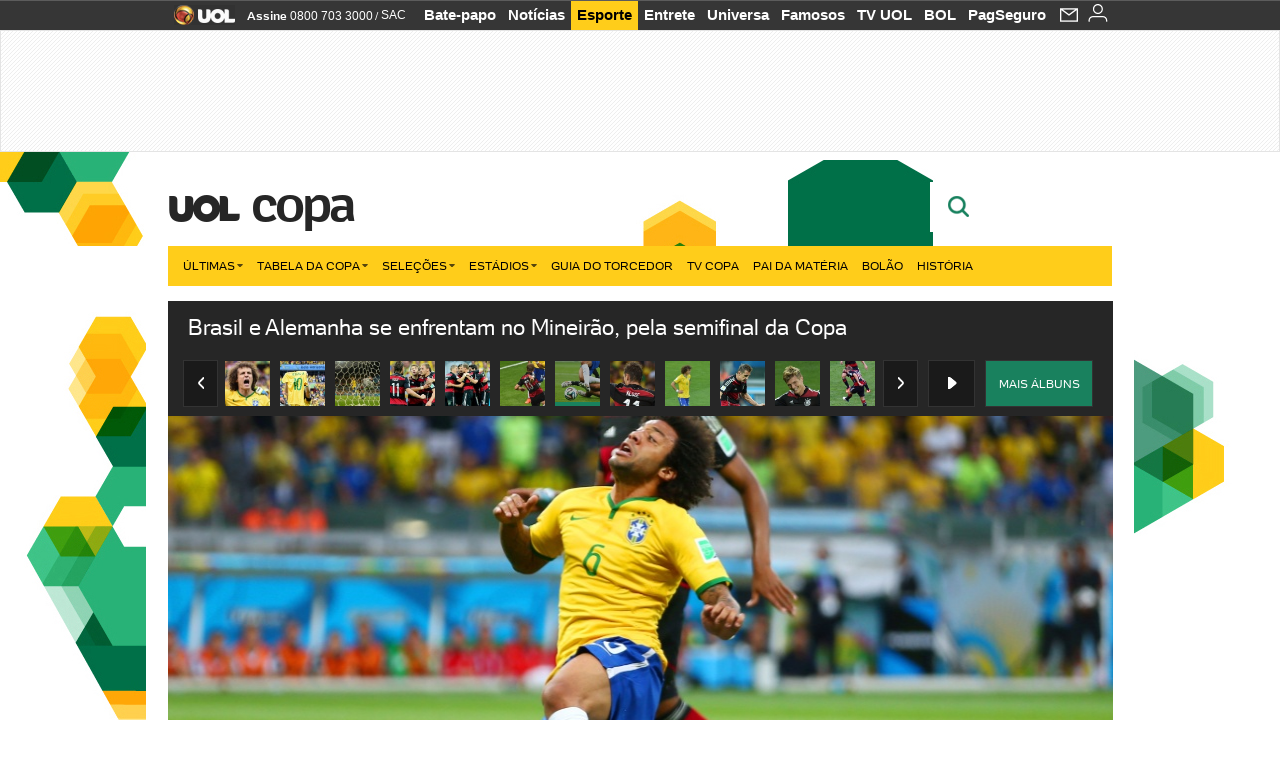

--- FILE ---
content_type: text/html;charset=UTF-8
request_url: https://copadomundo.uol.com.br/album/2014/07/08/brasil-e-alemanha-se-enfrentam-no-mineirao-pela-semifinal-da-copa.htm?abrefoto=26
body_size: 40316
content:
<!DOCTYPE html>
<html class="no-js" lang="pt-BR">
<head>
<script>
    var _comscore = _comscore || [];
    _comscore.push({
        c1: "2",
        c2: "6036356",
        options: {
            enableFirstPartyCookie: true,
            bypassUserConsentRequirementFor1PCookie: true
        }
    });
    (function () {
        var s = document.createElement("script"),
            el = document.getElementsByTagName("script")[0];
        s.async = true;
        s.src = "https://sb.scorecardresearch.com/cs/6036356/beacon.js";
        el.parentNode.insertBefore(s, el);
    })();
</script>
<link rel="dns-prefetch" href="https://conteudo.jsuol.com.br">
<link rel="dns-prefetch" href="https://stc.uol.com">
<link rel="dns-prefetch" href="https://conteudo.imguol.com.br">
<link rel="dns-prefetch" href="https://e.imguol.com">
<link rel="dns-prefetch" href="https://smetrics.uol.com.br">
<link rel="dns-prefetch" href="https://tm.uol.com.br">
<link rel="dns-prefetch" href="https://tm.jsuol.com.br">
<link rel="dns-prefetch" href="https://notify.uol.com.br">
<link rel="dns-prefetch" href="https://widget.perfil.uol.com.br">
<link rel="dns-prefetch" href="https://n.comentarios.uol.com.br">
<link rel="dns-prefetch" href="https://view.comentarios.uol.com.br">
<link rel="dns-prefetch" href="https://tagpage.uol.com.br">
<link rel="dns-prefetch" href="//mais.uol.com.br">
<link rel="dns-prefetch" href="https://tracker.bt.uol.com.br">
<link rel="dns-prefetch" href="https://dna.uol.com.br">
<link rel="dns-prefetch" href="https://logger.rm.uol.com.br">
<link rel="dns-prefetch" href="https://static.chartbeat.com">
<link rel="dns-prefetch" href="https://mab.chartbeat.com">
<link rel="dns-prefetch" href="https://ping.chartbeat.net">
<link rel="dns-prefetch" href="//www.googletagservices.com">
<link rel="dns-prefetch" href="//tt-10162-1.seg.t.tailtarget.com"><script>var inHeadTS=(new Date()).getTime();</script>
<meta charset="utf-8" />
<meta http-equiv="X-UA-Compatible" content="IE=edge,chrome=1" />
<meta http-equiv="Content-type" content="text/html; charset=utf-8" />
<title>Brasil e Alemanha se enfrentam no Mineir&#227;o, pela semifinal da Copa - Fotos - UOL Copa do Mundo 2014</title>
<meta name="description" content="Acompanhe no UOL tudo sobre a Copa do Mundo 2014 no Brasil: tabela de jogos, not&iacute;cias, v&iacute;deos, ingressos, pa&iacute;ses, est&aacute;dios e muito mais" />
<meta name="robots" content="noindex,nofolow" />
<meta name="p:domain_verify" content="3773adcdaf781c767a0dca14277f9101" />
<meta name="referrer" content="always">
<meta property="fb:pages" content="146391125938238" />
<meta property="fb:pages" content="702958396425837">
<meta property="fb:pages" content="221456874659747">
<meta property="fb:pages" content="124493634232128" />
<meta property="fb:pages" content="115401215190141" />
<meta property="fb:pages" content="123014924007">
<meta property="fb:pages" content="120098554660" />
<meta property="fb:pages" content="21539158238" />
<meta property="fb:pages" content="124400289445" />
<meta property="fb:pages" content="143813098922" />
<meta property="fb:pages" content="21539158238">
<meta property="fb:pages" content="357889721305340">
                                                        <link rel="shortcut icon" href="//h.imguol.com/favicon.ico" type="image/x-icon" />
                                                        <link rel="apple-touch-icon" href="http://home.img.uol.com.br/icon-touch.png" />
<meta name="application-name" content="UOL Copa do Mundo 2014" />
<meta name="msapplication-tooltip" content="Brasil e Alemanha se enfrentam no Mineir&#227;o, pela semifinal da Copa - Fotos - UOL Copa do Mundo 2014" />
<meta name="msapplication-starturl" content="http://copadomundo.uol.com.br/" />
<meta name="msapplication-navbutton-color" content="#376942" />
<meta name="msapplication-task" content="name=Bate-papo UOL;action-uri=//batepapo.uol.com.br/; icon-uri=//h.imguol.com/favicon.ico; window=self" />
<meta name="msapplication-task" content="name=Email;action-uri=//email.uol.com.br/; icon-uri=//h.imguol.com/favicon.ico; window=self" />
<meta name="msapplication-task" content="name=UOL Copa do Mundo 2014 - Notícias;action-uri=http://copadomundo.uol.com.br/noticias/; icon-uri=//h.imguol.com/favicon.ico; window=self" />
<meta name="msapplication-task" content="name=UOL Copa do Mundo 2014 - Fotos;action-uri=http://copadomundo.uol.com.br/fotos/; icon-uri=//h.imguol.com/favicon.ico; window=self" />
<meta name="msapplication-task" content="name=UOL Copa do Mundo 2014 - Vídeos;action-uri=http://copadomundo.uol.com.br/videos/; icon-uri=//h.imguol.com/favicon.ico; window=self" />
        			<script type="text/javascript">
	(function () {
			var overrideWurfl = {},
			availableOverride = true,
			listSize = 0,
			marrakeshCookie = '',
			testUA = null,
			theUA,
			de = '',
			_debug = ( window.debugWurfl ) ? window.debugWurfl.active : false;
		overrideWurfl = {
			list: [
				// User agent do simulador Opera Mobile Emulator
				'Opera/\d{0,1}\.\d{0,3}(.*)(; Opera Mobi\/)(.*)(Presto\/)',
				// Androids novos
				'(Android 4.)',
				// Blackberry 10
				'(BB10)',
				// Nokia Windows Phone
				'(Lumia)',
				//Generic
				'(Mobile)',
				'(iPhone)',
				// Windows Phone geral
				'(Windows Phone)'
			],
			blackList: [
				'iPad',
				'Xoom',
				'MZ604',
				'GT-P5100',
				'GT-P1000'
			],
			init: function () {
				marrakeshCookie = new RegExp( '.*?x-user-agent-class=(.*?)(\;.*?$|$)', 'g' );
				theUA = navigator.userAgent.toString();
				listSize = overrideWurfl.list.length;
				blackListSize = overrideWurfl.blackList.length;
				while ( blackListSize-- ){
					// Verifica se o aparelho atual esta na blacklist
					if( theUA.match( overrideWurfl.blackList[ blackListSize ] ) ){
						if ( _debug ) 
							window.debugWurfl._data.blacklistMatchs.push( overrideWurfl.blackList[ blackListSize ] );
						availableOverride = false;
					}
				};
				// Caso tenha passado na lista de userAgent que não devem cair na regra
				if( availableOverride ){
					while ( listSize-- ) {
						testUA = theUA.match( overrideWurfl.list[ listSize ] );
						if ( testUA !== null ) {
							if ( _debug ) 
								window.debugWurfl._data.listMatchs.push( overrideWurfl.list[ listSize ] );
							var uaCookie = unescape( document.cookie.replace( marrakeshCookie, '$1' ) );
							// Checa se é mobile, mas optou por ver web
							if ( uaCookie !== 'WEB' ) {
								de = new Date();
								de.setDate( de.getDate() + 4 );
								if ( !_debug ) {
									// Define o cookie SMART com data + 4 dias
									document.cookie = 'x-user-agent-class=SMART; expires=' + de.toUTCString() + '; path=/;domain=.uol.com.br';
									// Recarrega no novo template
									window.location.reload();
								}
							}
						};
					};
				};
			}
		};
		overrideWurfl.init();
	}());
</script>        
				<script type="text/javascript">
/*!
 * onDomReady.js 1.2 (c) 2012 Tubal Martin - MIT license
 * https://github.com/tubalmartin/ondomready
 */
!function(e){typeof define=="function"&&define.amd?define(e):window.onDomReady=e();}(function(){function d(e){if(!h){if(!t.body){return m(d);}h=!0;while(e=p.shift()){m(e);}}}function v(){l?(t.removeEventListener(a,v,r),d()):t[s]===i&&(t.detachEvent(f,v),d());}function m(e,t){setTimeout(e,+t>=0?t:1);}function y(e){h?m(e):p.push(e);}var e=window,t=e.document,n=t.documentElement,r=!1,i="complete",s="readyState",o="attachEvent",u="addEventListener",a="DOMContentLoaded",f="onreadystatechange",l=u in t,c=r,h=r,p=[];if(t[s]===i){m(d);}else{if(l){t[u](a,v,r),e[u]("load",d,r);}else{t[o](f,v),e[o]("onload",d);try{c=e.frameElement==null&&n;}catch(g){}c&&c.doScroll&&function b(){if(!h){try{c.doScroll("left");}catch(e){return m(b,50);}d();}}();}}return y.version="1.2",y;});
/*!
 * umod (c) 2013 - UOL
 * //conteudo.jsuol.com.br/c/_template/v1/web/js/umod.js
 */
var umod=(function(w,d){var is_debug=/debug=true/.test(location.search),debug=function(t){is_debug&&console.log(t);};var internal={"slider":{"url":"https://conteudo.jsuol.com.br/c/_template/v1/web/js/lib.slider/slider.js","obj":function(){return Lib.Slider;}},"timeline":{"url":"https://conteudo.jsuol.com.br/c/_template/v1/web/js/lib.uoltimeline/timeline.js","obj":function(){return Lib.Timeline;}},"share":{"url":"//conteudo.jsuol.com.br/c/_template/v1/web/js/lib.share/share.js","obj":function(){return Lib.Share;},"selector":".pg-share-box"}},external={"jquery":{"url":"https://conteudo.jsuol.com.br/c/jquery/jquery.js","obj":function(){return window.jQuery;}},"jquery.history":{"url":"https://conteudo.jsuol.com.br/c/jquery/jquery.history.js","obj":function(){return window.jQuery.fn.history;}},"jquery.hashchange":{"url":"https://conteudo.jsuol.com.br/c/jquery/jquery.hashchange.js","obj":function(){return window.jQuery.fn.hashchange;}},"jquery.rotativo":{"url":"https://conteudo.jsuol.com.br/c/_template/v1/web/js/lib.rotativo/rotativo.js","obj":function(){return window.jQuery.fn.rotativo;}},"jquery.lightbox":{"url":"https://conteudo.jsuol.com.br/c/_template/v1/web/js/lib.lightbox/lightbox.js","obj":function(){return window.jQuery.fn.lightbox;}},"datepicker":{"url":"https://conteudo.jsuol.com.br/c/jquery/datepicker/jquery.datepick.min.js","obj":function(){return window.jQuery.fn.datepick;}},"swfobject":{"url":"https://conteudo.jsuol.com.br/c/swfobject/swfobject.js","obj":function(){return window.swfobject;}},"highstock":{"url":"https://conteudo.jsuol.com.br/c/highstock/highstock.js","obj":function(){return window.Highstock;}},"highcharts":{"url":"https://conteudo.jsuol.com.br/c/highcharts/highcharts.js","obj":function(){return window.Highcharts;}},"highcharts.v3":{"url":"https://conteudo.jsuol.com.br/c/highcharts/v3/min.js","obj":function(){return window.Highcharts;}},"json":{"url":"https://conteudo.jsuol.com.br/c/json/json.js","obj":function(){return window.JSON;}},"hammer":{"url":"https://conteudo.jsuol.com.br/c/hammer/hammer.js","obj":function(){return window.Hammer;}},"jquery.hammer":{"url":"https://conteudo.jsuol.com.br/c/hammer/jquery.hammer.js","obj":function(){return window.jQuery.fn.hammer;}},"underscore":{"url":"https://conteudo.jsuol.com.br/c/underscore/underscore.js","obj":function(){return window._;}}};var internal_url_libs=(function(){var u={},i,lib;for(i in internal){lib=internal[i];lib.test=(function(test){return function(){return !!test.obj();};}(lib));u[lib.url]=internal[i];}for(i in external){lib=external[i];lib.test=(function(test){return function(){return !!test.obj();};}(lib));}return u;}());var loaded_script={};var loadScript=(function(w,d){var loaded=loaded_script,head,loadScript;loadScript=function(url,callback,scope,charset){head=head||document.getElementsByTagName("head")[0];url=url.replace(/((&|\?)(cache|v)=?[^&]+)+/g,"");if(loaded[url]){loaded[url].tag.getAttribute("ready")=="true"?callback.call(scope||null):loaded[url].callback.push(callback);return true;}if(callback instanceof Array==false){callback=[callback];}var sc=d.createElement("script");sc.type="text/javascript";sc.async=true;sc.charset=charset||"utf-8";sc.src=url+(is_debug?"?debug=true":"");sc.onload=sc.onreadystatechange=(function(url,callback,scope,sc){return function(){if(!sc.readyState||sc.readyState=="loaded"||sc.readyState=="complete"){head.removeChild(sc);sc.onload=sc.onreadystatechange=null;sc.setAttribute("ready","true");var f;while((f=callback.shift())){if(typeof f=="function"){f.call(scope||null);}}}};})(url,callback,scope,sc);head.insertBefore(sc,head.firstChild);loaded[url]={"tag":sc,"callback":callback};return sc;};return loadScript;}(w,d));function capitalizeName(name){name=name.toLowerCase();if(name.length<3){return name.toUpperCase();}return name.charAt(0).toUpperCase()+name.slice(1);}function cloneArray(arr){var t=arr.length,n=[],i;for(i=0;i<t;i++){n.push(arr[i]);}return n;}function map(arr,func){var n=[];for(var i=0,m=arr.length;i<m;i++){var ret=func.call(null,arr[i]);if(typeof ret=="function"){n.push(ret());}}return n;}var umod=w.umod||{};var Lib=w.Lib=w.Lib||{};var pre_callback={};var loaded_lib={};umod.register=function(name,url,dependencies,mod){name=capitalizeName(name);if(loaded_lib[name]==true){debug("["+name+"]\tlib já registrada, ignorando.");return Lib[name]._umod;}debug("["+name+"]\tregistrando módulo");if(this.get(name)!==false){return this.get(name)._umod;}Lib[name]=mod;mod._umod={"name":name,"ready":false,"callback":pre_callback[name]||[],"dependencies":dependencies,"_dependencies":cloneArray(dependencies),"whenDone":function(f){umod.exec(name,f);}};mod.ready=mod._umod.whenDone;pre_callback[name]&&delete pre_callback[name];var hash_name=name.toLowerCase();if(!internal[hash_name]){internal[hash_name]={"url":url,"obj":function(){return false;}};internal_url_libs[url]=hash_name;mod.ready(function(){internal[hash_name].test=function(){return true;};});}this.dependencies(name);loaded_lib[name]=true;loaded_lib[url]=true;return mod._umod;};umod.load=function(script,callback){var url=internal[script]||external[script],is_url=/^http/.test(script)==true;if(url||is_url==true){if(url&&url.test()===false||is_url==true){url=(url&&url.url)||script;loadScript(url,(function(){return function(){is_url&&(script=internal_url_libs[script]||script);internal[script]?umod.exec(script,callback):(function(){if(is_url==true||!!internal[script]==false){loaded_lib[script]=true;}if(is_url==false&&url){loaded_lib[url]=true;}typeof callback=="function"&&callback();}());};}()));return true;}else{typeof callback=="function"&&callback.call(null);return true;}}return false;};umod.get=function(name){name=capitalizeName(name);if(name){return Lib[name]||false;}return Lib;};umod.exec=function(name,func){name=capitalizeName(name);var mod=this.get(name);if(mod==false){pre_callback[name]=pre_callback[name]||[];pre_callback[name].push(func);return false;}var _umod=mod._umod,self=this;if(_umod.ready==false){debug("["+name+"]\thá dependências, execução na fila");_umod.callback.push(function(){self.exec(name,func);});return _umod;}if(typeof func=="function"){onDomReady(function(){func.call(mod);});}return true||_umod;};umod.dependencies=function(name){name=capitalizeName(name);var mod=this.get(name),dependencies=mod._umod._dependencies;if(dependencies.length){debug("["+name+"]\tcarregando dependência ("+dependencies[0]+")");return this.load(dependencies.shift(),function(){umod.dependencies(name);});}this.ready(name);};umod.objects=function(name){name=capitalizeName(name);var _umod=this.get(name)._umod;return map(_umod.dependencies,function(id){return(internal[id]||external[id]||{}).obj||null;});};umod.ready=function(name){name=capitalizeName(name);var mod=this.get(name),_umod=mod._umod,callbacks=_umod.callback,callback;_umod.ready=true;debug("["+name+"]\tready");var lib=Lib[name]=typeof mod=="function"?mod.apply(mod,this.objects(name)):mod;lib._umod=_umod;lib.ready=_umod.whenDone;(typeof lib._constructor=="function"||typeof lib.constructor=="function")&&this.exec(name,lib._constructor||lib.constructor);while((callback=callbacks.shift())){this.exec(name,callback);}delete _umod._dependencies;delete _umod.callback;delete _umod.whenDone;return true;};umod.loaded=loaded_lib;onDomReady(function(){var libs=internal,lib,name,selector;if(document.querySelectorAll||window.jQuery){for(name in libs){selector=[];lib=libs[name];if(lib.selector){if(document.querySelectorAll){selector=document.querySelectorAll(lib.selector);}else{if(window.jQuery){selector=jQuery(lib.selector);}}}if(selector.length>0){umod.load(name);}}}});umod.version="1.13.07 build 11.1148";return umod;}(window,document));
</script>
	<link type="text/css" rel="stylesheet" href="//conteudo.jsuol.com.br/c/_template/v1/_geral/css/styles.css?&file=geral&type=parse&versao=v1&plataforma=web&portal=uol&media=album&cache=1gddg11m9" />
	<link type="text/css" rel="stylesheet" href="//conteudo.jsuol.com.br/c/_template/v1/_geral/css/styles.css?&file=especifico&type=parse&versao=v1&plataforma=web&portal=uol&estacao=copadomundo&estacao-id=copa-do-mundo-2014&cache=1gddg11m9" />
										<link type="text/css" rel="stylesheet" href="//lib.uol.com.br/album/album.css?&cache=1gddg11m9" />
												<link type="text/css" rel="stylesheet" href="//conteudo.jsuol.com.br/c/_template/v1/web/css/internas/album.css?&cache=1gddg11m9" />
												<link type="text/css" rel="stylesheet" href="//conteudo.jsuol.com.br/c/_template/v1/web/uol/css/modulo/gera-modulos/animated-gif.css?&cache=1gddg11m9" />
				<link type="text/css" rel="stylesheet" href="//conteudo.jsuol.com.br/c/_template/v1/web/uol/css/estrutura/conteudo-auxiliar.css?&cache=1gddg11m9" />
		<script type="text/javascript" src="https://conteudo.jsuol.com.br/c/modernizr/modernizr.js"></script>
				<script>
		var useBannerAsync = ("true" == "true");
		window.uolads = window.uolads || [];
		</script>
			<script type="text/javascript">
				window.universal_variable = window.universal_variable || {};
				window.universal_variable.dfp = {
				  "custom_params" : {
				    "subchan" : "esportealbum",
				    "keyword" : ""
				  }
				}
				window.universal_variable.page = window.universal_variable.page || {};
				window.universal_variable.sc = window.universal_variable.sc || {};
				window.universal_variable.sc.components = window.universal_variable.sc.components || [];
			    if (document.cookie.match(/widget-notificacao/g)) {
				    universal_variable.sc.components = ['widget-notificacoes-logado']
			    } else {
			        universal_variable.sc.components = ['widget-notificacoes-deslogado']
			    }
													window.universal_variable.page.tags = [16337,50113,73268,15308,16605,60559];
			</script>
			<!-- GPT -->
			<script async src="https://www.googletagservices.com/tag/js/gpt.js"></script>
			<!-- TailTarget -->
			<script async src="https://tm.jsuol.com.br/modules/external/tailtarget/profiles.js"></script>
			<script async src="https://tm.jsuol.com.br/modules/external/tailtarget/t3m/TT-10162-1/CT-10.js"></script>
			<!-- Tagmanager --> 
																		<script async src="https://tm.jsuol.com.br/uoltm.js?id=zvcg6p"></script>
							<script type="text/javascript" src="https://conteudo.jsuol.com.br/c/_template/v1/web/js/uolutils.js?&cache=1gddg11m9" charset="utf-8"></script>
		<!-- fotoParam = 1 -->
	<meta content="Brasil e Alemanha se enfrentam no Mineir&#227;o, pela semifinal da Copa" name="title" />
	<meta property="og:title" content="Brasil e Alemanha se enfrentam no Mineir&#227;o, pela semifinal da Copa" />
	<meta property="og:description" content="Goleiros Julio Cesar, Jefferson e Victor sobem ao gramado do Mineir&#227;o para fazer aquecimento antes do jogo contra a Alemanha" />
	<meta property="og:image" content="https://conteudo.imguol.com.br/c/esporte/2014/07/08/goleiros-julio-cesar-jefferson-e-victor-sobem-ao-gramado-do-mineirao-para-fazer-aquecimento-antes-do-jogo-contra-a-alemanha-1404847311864_615x470.jpg" />
		<meta property="og:url" content="https://copadomundo.uol.com.br/album/2014/07/08/brasil-e-alemanha-se-enfrentam-no-mineirao-pela-semifinal-da-copa.htm" />
	<meta property="fb:app_id" content="190329594333794" />
	<meta property="og:site_name" content="UOL Copa do Mundo 2014" />
	<meta property="og:locale" content="pt_BR" />
        	    	    		<meta property="og:type" content="article" />
    	    	    	<meta itemprop="name" content="Brasil e Alemanha se enfrentam no Mineir&#227;o, pela semifinal da Copa" />
	<meta itemprop="description" content="Goleiros Julio Cesar, Jefferson e Victor sobem ao gramado do Mineir&#227;o para fazer aquecimento antes do jogo contra a Alemanha" />
	<meta itemprop="image" content="https://conteudo.imguol.com.br/c/esporte/2014/07/08/goleiros-julio-cesar-jefferson-e-victor-sobem-ao-gramado-do-mineirao-para-fazer-aquecimento-antes-do-jogo-contra-a-alemanha-1404847311864_615x470.jpg" />
	<meta name="twitter:card" content="summary_large_image">
	<meta name="twitter:site" content="@UOL">
	<meta name="twitter:title" content="Brasil e Alemanha se enfrentam no Mineir&#227;o, pela semifinal da Copa">
	<meta name="twitter:description" content="Goleiros Julio Cesar, Jefferson e Victor sobem ao gramado do Mineir&#227;o para fazer aquecimento antes do jogo contra a Alemanha">
	<meta name="twitter:image:src" content="https://conteudo.imguol.com.br/c/esporte/2014/07/08/goleiros-julio-cesar-jefferson-e-victor-sobem-ao-gramado-do-mineirao-para-fazer-aquecimento-antes-do-jogo-contra-a-alemanha-1404847311864_615x470.jpg">
	<meta name="twitter:creator" content="">
	<meta name="twitter:domain" content="">
	<link rel="image_src" href="https://conteudo.imguol.com.br/c/esporte/2014/07/08/goleiros-julio-cesar-jefferson-e-victor-sobem-ao-gramado-do-mineirao-para-fazer-aquecimento-antes-do-jogo-contra-a-alemanha-1404847311864_615x470.jpg" />
		      <script type="text/javascript">
          var _sf_async_config = _sf_async_config || {};
          /** CONFIGURATION START **/
          _sf_async_config.uid = 61085; // ACCOUNT NUMBER
		  _sf_async_config.domain = 'uol.com.br'; // DOMAIN
          _sf_async_config.flickerControl = false;
          _sf_async_config.useCanonical = true;
		  _sf_async_config.autoDetect = false;
          /** CONFIGURATION END **/
          var _sf_startpt = (new Date()).getTime();
      </script>
      <script async src="https://static.chartbeat.com/js/chartbeat_mab.js"></script>
	</head>
	<body class="projeto-2011 album album-editorial full" >
		<noscript><img src="https://sb.scorecardresearch.com/p?c1=2&c2=6036356&cv=4.4.0&cj=1&sd" /></noscript>
<div class="barrauol-bg full" id="barrav2">
	<div class="buol2011" id="barrauol">
		<ul class="poll-left">
			<li class="logouol"><a  href="https://www.uol.com.br/" target="_top" title="UOL - O melhor conteúdo">
				<img data-metrics='{"reference":"uol","event-label":"header","action":"https://www.uol.com.br/"}' src="https://conteudo.imguol.com.br/c/_layout/v1/_geral/icones/logo-uol-2.png" border="0" width="61" height="20" alt="UOL - O melhor conteúdo" title="UOL - O melhor conteúdo"></a>
			</li>
			<li class="suporte assinen"><a href="https://assine.uol.com.br/?cmpid=barrauol" target="_top"><strong data-metrics='{"reference":"assine","event-label":"header","action":"https://assine.uol.com.br/?cmpid=barrauol"}' >Assine</strong>&nbsp;<span data-metrics='{"reference":"assine","event-label":"header","action":"https://assine.uol.com.br/?cmpid=barrauol"}'>0800 703 3000</span></a></li>
			<li class="suporte slash"><span>/</span></li>
			<li class="suporte sacn"><a data-metrics='{"reference":"sac","event-label":"header"}' href="https://sac.uol.com.br/">SAC</a></li>
		</ul>
		<ul class="poll-right">
			<li class="canal buol_bate-papo"><a data-metrics='{"reference":"batepapo","event-label":"header"}' class="h-bg-color1" href="https://batepapo.uol.com.br/">Bate-papo</a></li>
			<li class="canal buol_noticias"><a data-metrics='{"reference":"noticias","event-label":"header"}' class="h-bg-color1" href="https://noticias.uol.com.br/">Notícias</a></li>
			<li class="canal buol_esporte"><a data-metrics='{"reference":"esporte","event-label":"header"}' class="h-bg-color1" href="https://esporte.uol.com.br/">Esporte</a></li>
			<li class="canal buol_entretenimento"><a data-metrics='{"reference":"entretenimento","event-label":"header"}' class="h-bg-color1" href="https://entretenimento.uol.com.br/">Entrete</a></li>
			<li class="canal buol_mulher"><a data-metrics='{"reference":"universa","event-label":"header"}' class="h-bg-color1" href="https://universa.uol.com.br/">Universa</a></li>
			<li class="canal buol_radio"><a data-metrics='{"reference":"tvefamosos","event-label":"header"}' class="h-bg-color1" href="https://tvefamosos.uol.com.br/">Famosos</a></li>
			<li class="canal buol_video"><a data-metrics='{"reference":"tvuol","event-label":"header"}' class="h-bg-color1" href="https://tvuol.uol.com.br/">TV UOL</a></li>
			<li class="canal buol_e-mailgratis"><a data-metrics='{"reference":"bol","event-label":"header"}' class="h-bg-color1" href="https://www.bol.uol.com.br/">BOL</a></li>
			<li class="canal buol_shopping"><a data-metrics='{"reference":"pagseguro","event-label":"header"}' class="h-bg-color1" href="https://clicklogger.rm.uol.com.br/?prd=32&grp=src:210;chn:539;cpg:barrauol;creative:barrauol-pagseguro&msr=Cliques%20de%20Origem:1&oper=11&redir=https://pagseguro.uol.com.br/">PagSeguro</a></li>
							<li class="canal buol_e-mail">
					<a class="h-bg-color1" id="notification-email" data-metrics='{"reference":"email","event-label":"email-checkin-barra"}' href="https://email.uol.com.br/">
						<i class="icon-mail pg-share-icon-e-mail"></i>
					</a>
				</li>
										<!-- widget notificação -->
				<li class="canal buol_wnot">
					<div id="profile-avatar">
						<span class="login"><a></a></span>
					</div>
				</li>
					</ul>
	</div>
</div>
							<div id="banner-stick" class="banner-stick">
					<div class="publicidade-full-banner">
		<div class="tm-ads " id="banner-728x90-area">
		<script>window.uolads && window.uolads.push({ id: "banner-728x90-area" });</script>
	</div>
					</div>
				</div>
<header id="header" class="pg-bgcolor1">
    <!--        <section id="navegacao" class="pg-bordercolor6">
            <div class="centraliza">
                                                <nav id="direto-ao-assunto" class="bgcolor0 pg-bordercolor6">
                        <span class="left first pg-color5">Direto ao assunto</span>
            <span class="left pg-color5 arrow pg-sprites1 flecha-dir">&gt;</span>
                                <a href="http://copadomundo.uol.com.br/pos-jogo/2014-07-13-alemanha-x-argentina.htm" class="click:copa-do-mundo-2014_direto-ao-assunto left transition-025 pg-color10 h-font-color1">Alemanha 1 x 0 Argentina</a>
            <span class="left pg-color5 dot">.</span>
                                <a href="http://copadomundo.uol.com.br/especiais/2014/micos-da-copa.htm" class="click:copa-do-mundo-2014_direto-ao-assunto left transition-025 pg-color10 h-font-color1">Os micos</a>
            <span class="left pg-color5 dot">.</span>
                                <a href="http://copadomundo.uol.com.br/especiais/2014/celebridades-da-copa.htm" class="click:copa-do-mundo-2014_direto-ao-assunto left transition-025 pg-color10 h-font-color1">Celebridades do Mundial</a>
            <span class="left pg-color5 dot">.</span>
                                <a href="http://copadomundo.uol.com.br/noticias/redacao/2014/07/13/10-as-historias-mais-imperdiveis-deste-domingo-1407.htm" class="click:copa-do-mundo-2014_direto-ao-assunto left transition-025 pg-color10 h-font-color1">10+</a>
            <span class="left pg-color5 dot">.</span>
                                <a href="http://copadomundo.uol.com.br/destaques-do-dia/2014-07-13.htm" class="click:copa-do-mundo-2014_direto-ao-assunto left transition-025 pg-color10 h-font-color1">Destaques 13/07</a>
            <span class="left pg-color5 dot">.</span>
                                <a href="http://bolao.esporte.uol.com.br/web/home.do?competition=409" class="click:copa-do-mundo-2014_direto-ao-assunto left transition-025 pg-color10 h-font-color1">Bolão</a>
            <span class="left pg-color5 dot"></span>
            </nav>            </div>
        </section>
    -->
    <!-- 
        ** Adiciona a barra "Manifesto UOL nas eleições: # informação contra o achismo" apenas em UOL Eleições 
        ** Aplicado também em: V1/mobile/uol/smart/cabecalho.vm
    -->
    <section id="barra-estacao">
                <div class="centraliza">
<h1 id="titulo-uol">
        <a id="uol" href="//www.uol.com.br/" class="pg-color3 h-font-color1 transition-025 click:copa-do-mundo-2014_logo-uol"><span>UOL</span></a>
    <a class="estacao pg-color3 h-font-color1 transition-025 click:copa-do-mundo-2014_logo-header" href="http://copadomundo.uol.com.br/">Copa</a>
</h1>
		<span class="tm-ads selo" id="banner-120x35-area">
		<script>window.uolads && window.uolads.push({ id: "banner-120x35-area" });</script>
	</span>
                                                            <div class='outrasEstacoes'>
                        <form role="search" id="busca" class="srch type" action="https://copadomundo.uol.com.br/busca" method="get">
        <div class="srchForm">
            <div class="srchGlass"><i class="sprites1"></i></div>
            <div class="srchClose"><i class="sprites1"></i></div>
            <div class="srchInput">
                <input type="text" name="term" placeholder="Busque notícias na web ou no UOL"/>
            </div>
        </div>
    </form>
                    </div>
                                                </div>
            </section>
</header>
	<nav id="header-menu" class="centraliza bg-conteudo">
		<ul class="headerMenu bg-color1">
							<li class="menuItem left drop h-pg-bgcolor1 h-font-color1 com-imagem first transition-025">
					<a class="click:copa_menu_barra itemAnchor item-menu font-color3 h-font-color1" href="http://copadomundo.uol.com.br/2014/ultimas/">Últimas<i class="pg-sprites1 drop-seta"></i></a>
																										<div class="drop-container pg-bgcolor1 pg-bordercolor7 menu-flutuante">
															<ul class="left">
																												<li class="subMenuItem h-pg-bgcolor8 transition-010">
											<a class="click:copa_submenu_barra subItemAnchor item-menu pg-color5 titulo transition-010" href="http://copadomundo.uol.com.br/2014/ultimas/">
																								Página principal <i class="pg-sprites1 seta"></i>											</a>
										</li>
																			<li class="subMenuItem h-pg-bgcolor8 transition-010">
											<a class="click:copa_submenu_barra subItemAnchor item-menu pg-color5  transition-010" href="http://copadomundo.uol.com.br/2014/noticias/">
																								Notícias 											</a>
										</li>
																			<li class="subMenuItem h-pg-bgcolor8 transition-010">
											<a class="click:copa_submenu_barra subItemAnchor item-menu pg-color5  transition-010" href="http://copadomundo.uol.com.br/2014/fotos/">
																								Fotos 											</a>
										</li>
																			<li class="subMenuItem h-pg-bgcolor8 transition-010">
											<a class="click:copa_submenu_barra subItemAnchor item-menu pg-color5  transition-010" href="http://copadomundo.uol.com.br/2014/videos/">
																								Vídeos 											</a>
										</li>
																			<li class="subMenuItem h-pg-bgcolor8 transition-010">
											<a class="click:copa_submenu_barra subItemAnchor item-menu pg-color5  transition-010" href="http://copadomundo.uol.com.br/2014/infograficos/">
																								Infográficos 											</a>
										</li>
																			<li class="subMenuItem h-pg-bgcolor8 transition-010">
											<a class="click:copa_submenu_barra subItemAnchor item-menu pg-color5  transition-010" href="http://copadomundo.uol.com.br/2014/quiz/">
																								Quizzes 											</a>
										</li>
																	</ul>
													</div>
									</li>
							<li class="menuItem left drop h-pg-bgcolor1 h-font-color1 com-imagem transition-025">
					<a class="click:copa_menu_barra itemAnchor item-menu font-color3 h-font-color1" href="http://copadomundo.uol.com.br/2014/tabela-da-copa/">Tabela da Copa<i class="pg-sprites1 drop-seta"></i></a>
																										<div class="drop-container pg-bgcolor1 pg-bordercolor7 menu-flutuante">
															<ul class="left">
																												<li class="subMenuItem h-pg-bgcolor8 transition-010">
											<a class="click:copa_submenu_barra subItemAnchor item-menu pg-color5 titulo transition-010" href="http://copadomundo.uol.com.br/2014/tabela-da-copa/">
																								Página principal <i class="pg-sprites1 seta"></i>											</a>
										</li>
																			<li class="subMenuItem h-pg-bgcolor8 transition-010">
											<a class="click:copa_submenu_barra subItemAnchor item-menu pg-color5  transition-010" href="http://copadomundo.uol.com.br/2014/tabela-da-copa/classificacao-e-simulador/">
																								Classificação e Jogos 											</a>
										</li>
																			<li class="subMenuItem h-pg-bgcolor8 transition-010">
											<a class="click:copa_submenu_barra subItemAnchor item-menu pg-color5  transition-010" href="http://copadomundo.uol.com.br/2014/tabela-da-copa/classificacao-e-simulador/?simulador">
																								Simulador 											</a>
										</li>
																			<li class="subMenuItem h-pg-bgcolor8 transition-010">
											<a class="click:copa_submenu_barra subItemAnchor item-menu pg-color5  transition-010" href="http://copadomundo.uol.com.br/2014/tabela-da-copa/#tabela">
																								Calendário 											</a>
										</li>
																			<li class="subMenuItem h-pg-bgcolor8 transition-010">
											<a class="click:copa_submenu_barra subItemAnchor item-menu pg-color5  transition-010" href="http://copadomundo.uol.com.br/2014/artilheiros/">
																								Artilheiros 											</a>
										</li>
																			<li class="subMenuItem h-pg-bgcolor8 transition-010">
											<a class="click:copa_submenu_barra subItemAnchor item-menu pg-color5  transition-010" href="http://copadomundo.uol.com.br/2014/regulamento/">
																								Regulamento 											</a>
										</li>
																	</ul>
													</div>
									</li>
							<li class="menuItem left drop h-pg-bgcolor1 h-font-color1 com-imagem transition-025">
					<a class="click:copa_menu_barra itemAnchor item-menu font-color3 h-font-color1" href="javascript:void();">Seleções<i class="pg-sprites1 drop-seta"></i></a>
																										<div class="drop-container pg-bgcolor1 pg-bordercolor7 menu-flutuante colunado cols-3 ">
															<ul class="left">
																												<li class="subMenuItem h-pg-bgcolor8 transition-010">
											<a class="click:copa_submenu_barra subItemAnchor item-menu pg-color5 titulo transition-010" href="http://copadomundo.uol.com.br/paises-participantes/brasil/">
																								Seleção Brasileira 											</a>
										</li>
																			<li class="subMenuItem h-pg-bgcolor8 transition-010">
											<a class="click:copa_submenu_barra subItemAnchor item-menu pg-color5  transition-010" href="http://copadomundo.uol.com.br/enquetes/2014/05/07/convocacao-da-selecao-para-a-copa-do-mundo.htm">
																								Jogadores 											</a>
										</li>
																			<li class="subMenuItem h-pg-bgcolor8 transition-010">
											<a class="click:copa_submenu_barra subItemAnchor item-menu pg-color5  transition-010" href="http://copadomundo.uol.com.br/paises-participantes/brasil/jogos/">
																								Jogos e resultados 											</a>
										</li>
																			<li class="subMenuItem h-pg-bgcolor8 transition-010">
											<a class="click:copa_submenu_barra subItemAnchor item-menu pg-color5  transition-010" href="http://copadomundo.uol.com.br/paises-participantes/brasil/escale-a-selecao/">
																								Escale o Brasil 											</a>
										</li>
																			<li class="subMenuItem h-pg-bgcolor8 transition-010">
											<a class="click:copa_submenu_barra subItemAnchor item-menu pg-color5  transition-010" href="http://copadomundo.uol.com.br/paises-participantes/enquetes/convoque-a-selecao/2014/04/14/convoque-a-selecao.htm">
																								Convoque a seleção 											</a>
										</li>
																	</ul>
															<ul class="left">
																												<li class="subMenuItem h-pg-bgcolor8 transition-010">
											<a class="click:copa_submenu_barra subItemAnchor item-menu pg-color5  transition-010" href="http://copadomundo.uol.com.br/paises-participantes/alemanha/">
																								Alemanha 											</a>
										</li>
																			<li class="subMenuItem h-pg-bgcolor8 transition-010">
											<a class="click:copa_submenu_barra subItemAnchor item-menu pg-color5  transition-010" href="http://copadomundo.uol.com.br/paises-participantes/argelia/">
																								Argélia 											</a>
										</li>
																			<li class="subMenuItem h-pg-bgcolor8 transition-010">
											<a class="click:copa_submenu_barra subItemAnchor item-menu pg-color5  transition-010" href="http://copadomundo.uol.com.br/paises-participantes/argentina/">
																								Argentina 											</a>
										</li>
																			<li class="subMenuItem h-pg-bgcolor8 transition-010">
											<a class="click:copa_submenu_barra subItemAnchor item-menu pg-color5  transition-010" href="http://copadomundo.uol.com.br/paises-participantes/australia/">
																								Austrália 											</a>
										</li>
																			<li class="subMenuItem h-pg-bgcolor8 transition-010">
											<a class="click:copa_submenu_barra subItemAnchor item-menu pg-color5  transition-010" href="http://copadomundo.uol.com.br/paises-participantes/belgica/">
																								Bélgica 											</a>
										</li>
																			<li class="subMenuItem h-pg-bgcolor8 transition-010">
											<a class="click:copa_submenu_barra subItemAnchor item-menu pg-color5  transition-010" href="http://copadomundo.uol.com.br/paises-participantes/bosnia-herzegovina/">
																								Bósnia-Herzegóvina 											</a>
										</li>
																			<li class="subMenuItem h-pg-bgcolor8 transition-010">
											<a class="click:copa_submenu_barra subItemAnchor item-menu pg-color5  transition-010" href="http://copadomundo.uol.com.br/paises-participantes/camaroes/">
																								Camarões 											</a>
										</li>
																			<li class="subMenuItem h-pg-bgcolor8 transition-010">
											<a class="click:copa_submenu_barra subItemAnchor item-menu pg-color5  transition-010" href="http://copadomundo.uol.com.br/paises-participantes/chile/">
																								Chile 											</a>
										</li>
																			<li class="subMenuItem h-pg-bgcolor8 transition-010">
											<a class="click:copa_submenu_barra subItemAnchor item-menu pg-color5  transition-010" href="http://copadomundo.uol.com.br/paises-participantes/colombia/">
																								Colômbia 											</a>
										</li>
																			<li class="subMenuItem h-pg-bgcolor8 transition-010">
											<a class="click:copa_submenu_barra subItemAnchor item-menu pg-color5  transition-010" href="http://copadomundo.uol.com.br/paises-participantes/coreia-do-sul/">
																								Coreia do Sul 											</a>
										</li>
																			<li class="subMenuItem h-pg-bgcolor8 transition-010">
											<a class="click:copa_submenu_barra subItemAnchor item-menu pg-color5  transition-010" href="http://copadomundo.uol.com.br/paises-participantes/costa-do-marfim/">
																								Costa do Marfim 											</a>
										</li>
																			<li class="subMenuItem h-pg-bgcolor8 transition-010">
											<a class="click:copa_submenu_barra subItemAnchor item-menu pg-color5  transition-010" href="http://copadomundo.uol.com.br/paises-participantes/costa-rica/">
																								Costa Rica 											</a>
										</li>
																			<li class="subMenuItem h-pg-bgcolor8 transition-010">
											<a class="click:copa_submenu_barra subItemAnchor item-menu pg-color5  transition-010" href="http://copadomundo.uol.com.br/paises-participantes/croacia/">
																								Croácia 											</a>
										</li>
																			<li class="subMenuItem h-pg-bgcolor8 transition-010">
											<a class="click:copa_submenu_barra subItemAnchor item-menu pg-color5  transition-010" href="http://copadomundo.uol.com.br/paises-participantes/equador/">
																								Equador 											</a>
										</li>
																			<li class="subMenuItem h-pg-bgcolor8 transition-010">
											<a class="click:copa_submenu_barra subItemAnchor item-menu pg-color5  transition-010" href="http://copadomundo.uol.com.br/paises-participantes/espanha/">
																								Espanha 											</a>
										</li>
																			<li class="subMenuItem h-pg-bgcolor8 transition-010">
											<a class="click:copa_submenu_barra subItemAnchor item-menu pg-color5  transition-010" href="http://copadomundo.uol.com.br/paises-participantes/estados-unidos/">
																								Estados Unidos 											</a>
										</li>
																	</ul>
															<ul class="left">
																												<li class="subMenuItem h-pg-bgcolor8 transition-010">
											<a class="click:copa_submenu_barra subItemAnchor item-menu pg-color5  transition-010" href="http://copadomundo.uol.com.br/paises-participantes/franca/">
																								França 											</a>
										</li>
																			<li class="subMenuItem h-pg-bgcolor8 transition-010">
											<a class="click:copa_submenu_barra subItemAnchor item-menu pg-color5  transition-010" href="http://copadomundo.uol.com.br/paises-participantes/gana/">
																								Gana 											</a>
										</li>
																			<li class="subMenuItem h-pg-bgcolor8 transition-010">
											<a class="click:copa_submenu_barra subItemAnchor item-menu pg-color5  transition-010" href="http://copadomundo.uol.com.br/paises-participantes/grecia/">
																								Grécia 											</a>
										</li>
																			<li class="subMenuItem h-pg-bgcolor8 transition-010">
											<a class="click:copa_submenu_barra subItemAnchor item-menu pg-color5  transition-010" href="http://copadomundo.uol.com.br/paises-participantes/holanda/">
																								Holanda 											</a>
										</li>
																			<li class="subMenuItem h-pg-bgcolor8 transition-010">
											<a class="click:copa_submenu_barra subItemAnchor item-menu pg-color5  transition-010" href="http://copadomundo.uol.com.br/paises-participantes/honduras/">
																								Honduras 											</a>
										</li>
																			<li class="subMenuItem h-pg-bgcolor8 transition-010">
											<a class="click:copa_submenu_barra subItemAnchor item-menu pg-color5  transition-010" href="http://copadomundo.uol.com.br/paises-participantes/inglaterra/">
																								Inglaterra 											</a>
										</li>
																			<li class="subMenuItem h-pg-bgcolor8 transition-010">
											<a class="click:copa_submenu_barra subItemAnchor item-menu pg-color5  transition-010" href="http://copadomundo.uol.com.br/paises-participantes/ira/">
																								Irã 											</a>
										</li>
																			<li class="subMenuItem h-pg-bgcolor8 transition-010">
											<a class="click:copa_submenu_barra subItemAnchor item-menu pg-color5  transition-010" href="http://copadomundo.uol.com.br/paises-participantes/italia/">
																								Itália 											</a>
										</li>
																			<li class="subMenuItem h-pg-bgcolor8 transition-010">
											<a class="click:copa_submenu_barra subItemAnchor item-menu pg-color5  transition-010" href="http://copadomundo.uol.com.br/paises-participantes/japao/">
																								Japão 											</a>
										</li>
																			<li class="subMenuItem h-pg-bgcolor8 transition-010">
											<a class="click:copa_submenu_barra subItemAnchor item-menu pg-color5  transition-010" href="http://copadomundo.uol.com.br/paises-participantes/mexico/">
																								México 											</a>
										</li>
																			<li class="subMenuItem h-pg-bgcolor8 transition-010">
											<a class="click:copa_submenu_barra subItemAnchor item-menu pg-color5  transition-010" href="http://copadomundo.uol.com.br/paises-participantes/nigeria/">
																								Nigéria 											</a>
										</li>
																			<li class="subMenuItem h-pg-bgcolor8 transition-010">
											<a class="click:copa_submenu_barra subItemAnchor item-menu pg-color5  transition-010" href="http://copadomundo.uol.com.br/paises-participantes/portugal/">
																								Portugal 											</a>
										</li>
																			<li class="subMenuItem h-pg-bgcolor8 transition-010">
											<a class="click:copa_submenu_barra subItemAnchor item-menu pg-color5  transition-010" href="http://copadomundo.uol.com.br/paises-participantes/russia/">
																								Rússia 											</a>
										</li>
																			<li class="subMenuItem h-pg-bgcolor8 transition-010">
											<a class="click:copa_submenu_barra subItemAnchor item-menu pg-color5  transition-010" href="http://copadomundo.uol.com.br/paises-participantes/suica/">
																								Suíça 											</a>
										</li>
																			<li class="subMenuItem h-pg-bgcolor8 transition-010">
											<a class="click:copa_submenu_barra subItemAnchor item-menu pg-color5  transition-010" href="http://copadomundo.uol.com.br/paises-participantes/uruguai/">
																								Uruguai 											</a>
										</li>
																	</ul>
													</div>
									</li>
							<li class="menuItem left drop h-pg-bgcolor1 h-font-color1 com-imagem transition-025">
					<a class="click:copa_menu_barra itemAnchor item-menu font-color3 h-font-color1" href="http://copadomundo.uol.com.br/cidades-sede-e-estadios/2014/estadios/">Estádios<i class="pg-sprites1 drop-seta"></i></a>
																										<div class="drop-container pg-bgcolor1 pg-bordercolor7 menu-flutuante">
															<ul class="left">
																												<li class="subMenuItem h-pg-bgcolor8 transition-010">
											<a class="click:copa_submenu_barra subItemAnchor item-menu pg-color5 titulo transition-010" href="http://copadomundo.uol.com.br/cidades-sede-e-estadios/2014/avaliacao/">
																								Página principal <i class="pg-sprites1 seta"></i>											</a>
										</li>
																			<li class="subMenuItem h-pg-bgcolor8 transition-010">
											<a class="click:copa_submenu_barra subItemAnchor item-menu pg-color5  transition-010" href="http://copadomundo.uol.com.br/cidades-sede-e-estadios/2014/mineirao/">
																								Belo Horizonte - Mineirão 											</a>
										</li>
																			<li class="subMenuItem h-pg-bgcolor8 transition-010">
											<a class="click:copa_submenu_barra subItemAnchor item-menu pg-color5  transition-010" href="http://copadomundo.uol.com.br/cidades-sede-e-estadios/2014/mane-garrincha/">
																								Brasília - Mané Garrincha 											</a>
										</li>
																			<li class="subMenuItem h-pg-bgcolor8 transition-010">
											<a class="click:copa_submenu_barra subItemAnchor item-menu pg-color5  transition-010" href="http://copadomundo.uol.com.br/cidades-sede-e-estadios/2014/arena-pantanal/">
																								Cuiabá - Arena Pantanal 											</a>
										</li>
																			<li class="subMenuItem h-pg-bgcolor8 transition-010">
											<a class="click:copa_submenu_barra subItemAnchor item-menu pg-color5  transition-010" href="http://copadomundo.uol.com.br/cidades-sede-e-estadios/2014/arena-da-baixada/">
																								Curitiba - Arena da Baixada 											</a>
										</li>
																			<li class="subMenuItem h-pg-bgcolor8 transition-010">
											<a class="click:copa_submenu_barra subItemAnchor item-menu pg-color5  transition-010" href="http://copadomundo.uol.com.br/cidades-sede-e-estadios/2014/castelao/">
																								Fortaleza - Castelão 											</a>
										</li>
																			<li class="subMenuItem h-pg-bgcolor8 transition-010">
											<a class="click:copa_submenu_barra subItemAnchor item-menu pg-color5  transition-010" href="http://copadomundo.uol.com.br/cidades-sede-e-estadios/2014/arena-amazonia/">
																								Manaus - Arena Amazônia 											</a>
										</li>
																			<li class="subMenuItem h-pg-bgcolor8 transition-010">
											<a class="click:copa_submenu_barra subItemAnchor item-menu pg-color5  transition-010" href="http://copadomundo.uol.com.br/cidades-sede-e-estadios/2014/arena-das-dunas/">
																								Natal - Arena das Dunas 											</a>
										</li>
																			<li class="subMenuItem h-pg-bgcolor8 transition-010">
											<a class="click:copa_submenu_barra subItemAnchor item-menu pg-color5  transition-010" href="http://copadomundo.uol.com.br/cidades-sede-e-estadios/2014/beira-rio/">
																								Porto Alegre - Beira-Rio 											</a>
										</li>
																			<li class="subMenuItem h-pg-bgcolor8 transition-010">
											<a class="click:copa_submenu_barra subItemAnchor item-menu pg-color5  transition-010" href="http://copadomundo.uol.com.br/cidades-sede-e-estadios/2014/arena-pernambuco/">
																								Recife - Arena Pernambuco 											</a>
										</li>
																			<li class="subMenuItem h-pg-bgcolor8 transition-010">
											<a class="click:copa_submenu_barra subItemAnchor item-menu pg-color5  transition-010" href="http://copadomundo.uol.com.br/cidades-sede-e-estadios/2014/maracana/">
																								Rio de Janeiro - Maracanã 											</a>
										</li>
																			<li class="subMenuItem h-pg-bgcolor8 transition-010">
											<a class="click:copa_submenu_barra subItemAnchor item-menu pg-color5  transition-010" href="http://copadomundo.uol.com.br/cidades-sede-e-estadios/2014/fonte-nova/">
																								Salvador - Fonte Nova 											</a>
										</li>
																			<li class="subMenuItem h-pg-bgcolor8 transition-010">
											<a class="click:copa_submenu_barra subItemAnchor item-menu pg-color5  transition-010" href="http://copadomundo.uol.com.br/cidades-sede-e-estadios/2014/itaquerao/">
																								São Paulo - Itaquerão 											</a>
										</li>
																	</ul>
													</div>
									</li>
							<li class="menuItem left h-bg-color2 transition-025">
					<a class="click:copa_menu_barra itemAnchor item-menu font-color3" href="http://copadomundo.uol.com.br/infograficos/2014/guia-do-torcedor/">Guia do Torcedor</a>
																								</li>
							<li class="menuItem left h-bg-color2 transition-025">
					<a class="click:copa_menu_barra itemAnchor item-menu font-color3" href="http://tvuol.uol.com.br/canal/copa-do-mundo/">TV Copa</a>
																								</li>
							<li class="menuItem left h-bg-color2 transition-025">
					<a class="click:copa_menu_barra itemAnchor item-menu font-color3" href="https://paidamateria.esporte.uol.com.br/">Pai da matéria</a>
																								</li>
							<li class="menuItem left h-bg-color2 transition-025">
					<a class="click:copa_menu_barra itemAnchor item-menu font-color3" href="http://bolao.esporte.uol.com.br/">Bolão</a>
																								</li>
							<li class="menuItem left h-bg-color2 last transition-025">
					<a class="click:copa_menu_barra itemAnchor item-menu font-color3" href="http://copadomundo.uol.com.br/historia-da-copa/">História</a>
																								</li>
					</ul>
							    						</nav>
		<section id="conteudo" class="has-submenu">
			<div class="centraliza">
				<section role="main" itemscope itemtype="http://schema.org/webpage">
            	<section id="conteudo-principal">
																																																																																																																																																																																																																																																																																																																																																																																																																																																																																																																																																																																																																																																																																																																																																																																																																																																																																																				<dl class="noScript" id="albumData">
	<dt>Informações sobre o álbums</dt>
	<dd>
		<ul>
			<li title="editoria">editoria: </li>
			<li title="galeria">galeria: </li>
			<li title="link">link: http://copadomundo.uol.com.br/album/2014/07/08/brasil-e-alemanha-se-enfrentam-no-mineirao-pela-semifinal-da-copa.htm</li>
			<li title="totalImagens">totalImagens: 122</li>
			<li title="fotoInicial">fotoInicial: 1</li>
			<li title="imagePath">imagePath:</li>
			<li title="baixaResolucao">baixaResolucao: 0</li>
			<li title="ordem">ordem: ASC</li>
			<li title="mp3File"></li>
			<li title="mp3Text"></li>
			<li title="legendaPos">legendaPos: </li>
			<li title="timestamp">timestamp: 20140708162156</li>
			<li title="tags">
				<ul>
					<li title="tag1"></li>
					<li title="tag2">Copa 2014 [16337];</li>
					<li title="tag3">Seleção Brasileira de Futebol [50113]; Seleção Alemã de Futebol [73268]; </li>
					<li title="tag4">Seleção Brasileira de Futebol [50113]; Seleção Alemã de Futebol [73268]; </li>
					<li title="tag-local">Mineirão [16605]; Belo Horizonte - Copa 2014 [60559]; </li>
					<li title="tag-outras"></li>
				</ul>
			</li>
		</ul>
	</dd>
	<dt>Fotos</dt>
	<dd>
		<dl>
					<dt>
						<a rel="https://conteudo.imguol.com.br/c/esporte/2014/07/08/goleiros-julio-cesar-jefferson-e-victor-sobem-ao-gramado-do-mineirao-para-fazer-aquecimento-antes-do-jogo-contra-a-alemanha-1404847311864_956x637.jpg" target="_blank" href="//copadomundo.uol.com.br/album/2014/07/08/brasil-e-alemanha-se-enfrentam-no-mineirao-pela-semifinal-da-copa.htm?abrefoto=1"></a>
					</dt>
					<dd rel="956x637" thumb="https://conteudo.imguol.com.br/c/esporte/2014/07/08/goleiros-julio-cesar-jefferson-e-victor-sobem-ao-gramado-do-mineirao-para-fazer-aquecimento-antes-do-jogo-contra-a-alemanha-1404847311864_80x80.jpg" preview="https://conteudo.imguol.com.br/c/esporte/2014/07/08/goleiros-julio-cesar-jefferson-e-victor-sobem-ao-gramado-do-mineirao-para-fazer-aquecimento-antes-do-jogo-contra-a-alemanha-1404847311864_142x100.jpg">
						<noscript>
							<a href="http://conteudo.imguol.com.br/c/esporte/2014/07/08/goleiros-julio-cesar-jefferson-e-victor-sobem-ao-gramado-do-mineirao-para-fazer-aquecimento-antes-do-jogo-contra-a-alemanha-1404847311864_956x637.jpg" target="_blank">
								<img src="https://conteudo.imguol.com.br/c/esporte/2014/07/08/goleiros-julio-cesar-jefferson-e-victor-sobem-ao-gramado-do-mineirao-para-fazer-aquecimento-antes-do-jogo-contra-a-alemanha-1404847311864_956x637.jpg" alt="08. jul. 2014 - Goleiros Julio Cesar, Jefferson e Victor sobem ao gramado do Mineir&#227;o para fazer aquecimento antes do jogo contra a Alemanha" title="Jefferson Bernardes/VIPCOMM" />
							</a>
						</noscript>
						<h1></h1>
						<h2></h2>
						<a target="_blank" href="//copadomundo.uol.com.br/album/2014/07/08/brasil-e-alemanha-se-enfrentam-no-mineirao-pela-semifinal-da-copa.htm?abrefoto=1">
															Goleiros Julio Cesar, Jefferson e Victor sobem ao gramado do Mineir&#227;o para fazer aquecimento antes do jogo contra a Alemanha
													</a>
						<cite>
							<span>Jefferson Bernardes/VIPCOMM</span>
							<a target="_blank" href="http://copadomundo.uol.com.br/pos-jogo/2014-07-08-brasil-x-alemanha.htm">Mais</a>
						</cite>
					</dd>
					<dt>
						<a rel="https://conteudo.imguol.com.br/c/esporte/2014/07/08/david-luiz-agradece-a-torcida-presente-no-mineirao-ao-subir-no-gramado-para-fazer-aquecimento-antes-do-jogo-contra-a-alemanha-1404847582077_956x500.jpg" target="_blank" href="//copadomundo.uol.com.br/album/2014/07/08/brasil-e-alemanha-se-enfrentam-no-mineirao-pela-semifinal-da-copa.htm?abrefoto=2"></a>
					</dt>
					<dd rel="956x500" thumb="https://conteudo.imguol.com.br/c/esporte/2014/07/08/david-luiz-agradece-a-torcida-presente-no-mineirao-ao-subir-no-gramado-para-fazer-aquecimento-antes-do-jogo-contra-a-alemanha-1404847582077_80x80.jpg" preview="https://conteudo.imguol.com.br/c/esporte/2014/07/08/david-luiz-agradece-a-torcida-presente-no-mineirao-ao-subir-no-gramado-para-fazer-aquecimento-antes-do-jogo-contra-a-alemanha-1404847582077_142x100.jpg">
						<noscript>
							<a href="http://conteudo.imguol.com.br/c/esporte/2014/07/08/david-luiz-agradece-a-torcida-presente-no-mineirao-ao-subir-no-gramado-para-fazer-aquecimento-antes-do-jogo-contra-a-alemanha-1404847582077_956x500.jpg" target="_blank">
								<img src="https://conteudo.imguol.com.br/c/esporte/2014/07/08/david-luiz-agradece-a-torcida-presente-no-mineirao-ao-subir-no-gramado-para-fazer-aquecimento-antes-do-jogo-contra-a-alemanha-1404847582077_956x500.jpg" alt="08. jul. 2014 - David Luiz agradece &#224; torcida presente no Mineir&#227;o, ao subir no gramado para fazer aquecimento antes do jogo contra a Alemanha" title="Fl&#225;vio Florido/UOL" />
							</a>
						</noscript>
						<h1></h1>
						<h2></h2>
						<a target="_blank" href="//copadomundo.uol.com.br/album/2014/07/08/brasil-e-alemanha-se-enfrentam-no-mineirao-pela-semifinal-da-copa.htm?abrefoto=2">
															David Luiz agradece &#224; torcida presente no Mineir&#227;o, ao subir no gramado para fazer aquecimento antes do jogo contra a Alemanha
													</a>
						<cite>
							<span>Fl&#225;vio Florido/UOL</span>
							<a target="_blank" href="http://copadomundo.uol.com.br/pos-jogo/2014-07-08-brasil-x-alemanha.htm">Mais</a>
						</cite>
					</dd>
					<dt>
						<a rel="https://conteudo.imguol.com.br/c/esporte/2014/07/08/david-luiz-um-dos-destaques-da-selecao-sobe-ao-gramado-do-mineirao-para-se-aquecer-antes-do-jogo-contra-a-alemanha-1404848019660_956x500.jpg" target="_blank" href="//copadomundo.uol.com.br/album/2014/07/08/brasil-e-alemanha-se-enfrentam-no-mineirao-pela-semifinal-da-copa.htm?abrefoto=3"></a>
					</dt>
					<dd rel="956x500" thumb="https://conteudo.imguol.com.br/c/esporte/2014/07/08/david-luiz-um-dos-destaques-da-selecao-sobe-ao-gramado-do-mineirao-para-se-aquecer-antes-do-jogo-contra-a-alemanha-1404848019660_80x80.jpg" preview="https://conteudo.imguol.com.br/c/esporte/2014/07/08/david-luiz-um-dos-destaques-da-selecao-sobe-ao-gramado-do-mineirao-para-se-aquecer-antes-do-jogo-contra-a-alemanha-1404848019660_142x100.jpg">
						<noscript>
							<a href="http://conteudo.imguol.com.br/c/esporte/2014/07/08/david-luiz-um-dos-destaques-da-selecao-sobe-ao-gramado-do-mineirao-para-se-aquecer-antes-do-jogo-contra-a-alemanha-1404848019660_956x500.jpg" target="_blank">
								<img src="https://conteudo.imguol.com.br/c/esporte/2014/07/08/david-luiz-um-dos-destaques-da-selecao-sobe-ao-gramado-do-mineirao-para-se-aquecer-antes-do-jogo-contra-a-alemanha-1404848019660_956x500.jpg" alt="08. jul. 2014 - David Luiz, um dos destaques da sele&#231;&#227;o, sobe ao gramado do Mineir&#227;o para se aquecer antes do jogo contra a Alemanha" title="Fl&#225;vio Florido/UOL" />
							</a>
						</noscript>
						<h1></h1>
						<h2></h2>
						<a target="_blank" href="//copadomundo.uol.com.br/album/2014/07/08/brasil-e-alemanha-se-enfrentam-no-mineirao-pela-semifinal-da-copa.htm?abrefoto=3">
															David Luiz, um dos destaques da sele&#231;&#227;o, sobe ao gramado do Mineir&#227;o para se aquecer antes do jogo contra a Alemanha
													</a>
						<cite>
							<span>Fl&#225;vio Florido/UOL</span>
							<a target="_blank" href="http://copadomundo.uol.com.br/pos-jogo/2014-07-08-brasil-x-alemanha.htm">Mais</a>
						</cite>
					</dd>
					<dt>
						<a rel="https://conteudo.imguol.com.br/c/esporte/2014/07/08/zagueiro-david-luiz-inicia-aquecimento-antes-do-jogo-entre-brasil-e-alemanha-no-mineirao-1404848011878_956x500.jpg" target="_blank" href="//copadomundo.uol.com.br/album/2014/07/08/brasil-e-alemanha-se-enfrentam-no-mineirao-pela-semifinal-da-copa.htm?abrefoto=4"></a>
					</dt>
					<dd rel="956x500" thumb="https://conteudo.imguol.com.br/c/esporte/2014/07/08/zagueiro-david-luiz-inicia-aquecimento-antes-do-jogo-entre-brasil-e-alemanha-no-mineirao-1404848011878_80x80.jpg" preview="https://conteudo.imguol.com.br/c/esporte/2014/07/08/zagueiro-david-luiz-inicia-aquecimento-antes-do-jogo-entre-brasil-e-alemanha-no-mineirao-1404848011878_142x100.jpg">
						<noscript>
							<a href="http://conteudo.imguol.com.br/c/esporte/2014/07/08/zagueiro-david-luiz-inicia-aquecimento-antes-do-jogo-entre-brasil-e-alemanha-no-mineirao-1404848011878_956x500.jpg" target="_blank">
								<img src="https://conteudo.imguol.com.br/c/esporte/2014/07/08/zagueiro-david-luiz-inicia-aquecimento-antes-do-jogo-entre-brasil-e-alemanha-no-mineirao-1404848011878_956x500.jpg" alt="08. jul. 2014 - Zagueiro David Luiz inicia aquecimento antes do jogo entre Brasil e Alemanha, no Mineir&#227;o" title="Fl&#225;vio Florido/UOL" />
							</a>
						</noscript>
						<h1></h1>
						<h2></h2>
						<a target="_blank" href="//copadomundo.uol.com.br/album/2014/07/08/brasil-e-alemanha-se-enfrentam-no-mineirao-pela-semifinal-da-copa.htm?abrefoto=4">
															Zagueiro David Luiz inicia aquecimento antes do jogo entre Brasil e Alemanha, no Mineir&#227;o
													</a>
						<cite>
							<span>Fl&#225;vio Florido/UOL</span>
							<a target="_blank" href="http://copadomundo.uol.com.br/pos-jogo/2014-07-08-brasil-x-alemanha.htm">Mais</a>
						</cite>
					</dd>
					<dt>
						<a rel="https://conteudo.imguol.com.br/c/esporte/2014/07/08/titular-da-selecao-hulk-faz-aquecimento-no-mineirao-antes-do-jogo-contra-a-alemanha-1404848249864_956x500.jpg" target="_blank" href="//copadomundo.uol.com.br/album/2014/07/08/brasil-e-alemanha-se-enfrentam-no-mineirao-pela-semifinal-da-copa.htm?abrefoto=5"></a>
					</dt>
					<dd rel="956x500" thumb="https://conteudo.imguol.com.br/c/esporte/2014/07/08/titular-da-selecao-hulk-faz-aquecimento-no-mineirao-antes-do-jogo-contra-a-alemanha-1404848249864_80x80.jpg" preview="https://conteudo.imguol.com.br/c/esporte/2014/07/08/titular-da-selecao-hulk-faz-aquecimento-no-mineirao-antes-do-jogo-contra-a-alemanha-1404848249864_142x100.jpg">
						<noscript>
							<a href="http://conteudo.imguol.com.br/c/esporte/2014/07/08/titular-da-selecao-hulk-faz-aquecimento-no-mineirao-antes-do-jogo-contra-a-alemanha-1404848249864_956x500.jpg" target="_blank">
								<img src="https://conteudo.imguol.com.br/c/esporte/2014/07/08/titular-da-selecao-hulk-faz-aquecimento-no-mineirao-antes-do-jogo-contra-a-alemanha-1404848249864_956x500.jpg" alt="08. jul. 2014 - Titular da sele&#231;&#227;o, Hulk faz aquecimento no Mineir&#227;o antes do jogo contra a Alemanha" title="Jefferson Bernardes/VIPCOMM" />
							</a>
						</noscript>
						<h1></h1>
						<h2></h2>
						<a target="_blank" href="//copadomundo.uol.com.br/album/2014/07/08/brasil-e-alemanha-se-enfrentam-no-mineirao-pela-semifinal-da-copa.htm?abrefoto=5">
															Titular da sele&#231;&#227;o, Hulk faz aquecimento no Mineir&#227;o antes do jogo contra a Alemanha
													</a>
						<cite>
							<span>Jefferson Bernardes/VIPCOMM</span>
							<a target="_blank" href="http://copadomundo.uol.com.br/pos-jogo/2014-07-08-brasil-x-alemanha.htm">Mais</a>
						</cite>
					</dd>
					<dt>
						<a rel="https://conteudo.imguol.com.br/c/esporte/2014/07/08/oscar-brinca-com-a-bola-antes-do-inicio-da-partida-entre-brasil-e-alemanha-no-mineirao-pela-semifinal-da-copa-1404848245734_956x500.jpg" target="_blank" href="//copadomundo.uol.com.br/album/2014/07/08/brasil-e-alemanha-se-enfrentam-no-mineirao-pela-semifinal-da-copa.htm?abrefoto=6"></a>
					</dt>
					<dd rel="956x500" thumb="https://conteudo.imguol.com.br/c/esporte/2014/07/08/oscar-brinca-com-a-bola-antes-do-inicio-da-partida-entre-brasil-e-alemanha-no-mineirao-pela-semifinal-da-copa-1404848245734_80x80.jpg" preview="https://conteudo.imguol.com.br/c/esporte/2014/07/08/oscar-brinca-com-a-bola-antes-do-inicio-da-partida-entre-brasil-e-alemanha-no-mineirao-pela-semifinal-da-copa-1404848245734_142x100.jpg">
						<noscript>
							<a href="http://conteudo.imguol.com.br/c/esporte/2014/07/08/oscar-brinca-com-a-bola-antes-do-inicio-da-partida-entre-brasil-e-alemanha-no-mineirao-pela-semifinal-da-copa-1404848245734_956x500.jpg" target="_blank">
								<img src="https://conteudo.imguol.com.br/c/esporte/2014/07/08/oscar-brinca-com-a-bola-antes-do-inicio-da-partida-entre-brasil-e-alemanha-no-mineirao-pela-semifinal-da-copa-1404848245734_956x500.jpg" alt="08. jul. 2014 - Oscar brinca com a bola antes do in&#237;cio da partida entre Brasil e Alemanha, no Mineir&#227;o, pela semifinal da Copa" title="Jefferson Bernardes/VIPCOMM" />
							</a>
						</noscript>
						<h1></h1>
						<h2></h2>
						<a target="_blank" href="//copadomundo.uol.com.br/album/2014/07/08/brasil-e-alemanha-se-enfrentam-no-mineirao-pela-semifinal-da-copa.htm?abrefoto=6">
															Oscar brinca com a bola antes do in&#237;cio da partida entre Brasil e Alemanha, no Mineir&#227;o, pela semifinal da Copa
													</a>
						<cite>
							<span>Jefferson Bernardes/VIPCOMM</span>
							<a target="_blank" href="http://copadomundo.uol.com.br/pos-jogo/2014-07-08-brasil-x-alemanha.htm">Mais</a>
						</cite>
					</dd>
					<dt>
						<a rel="https://conteudo.imguol.com.br/c/esporte/2014/07/08/atacante-fred-mata-a-bola-no-peito-durante-aquecimento-da-selecao-no-gramado-do-mineirao-1404848241157_956x500.jpg" target="_blank" href="//copadomundo.uol.com.br/album/2014/07/08/brasil-e-alemanha-se-enfrentam-no-mineirao-pela-semifinal-da-copa.htm?abrefoto=7"></a>
					</dt>
					<dd rel="956x500" thumb="https://conteudo.imguol.com.br/c/esporte/2014/07/08/atacante-fred-mata-a-bola-no-peito-durante-aquecimento-da-selecao-no-gramado-do-mineirao-1404848241157_80x80.jpg" preview="https://conteudo.imguol.com.br/c/esporte/2014/07/08/atacante-fred-mata-a-bola-no-peito-durante-aquecimento-da-selecao-no-gramado-do-mineirao-1404848241157_142x100.jpg">
						<noscript>
							<a href="http://conteudo.imguol.com.br/c/esporte/2014/07/08/atacante-fred-mata-a-bola-no-peito-durante-aquecimento-da-selecao-no-gramado-do-mineirao-1404848241157_956x500.jpg" target="_blank">
								<img src="https://conteudo.imguol.com.br/c/esporte/2014/07/08/atacante-fred-mata-a-bola-no-peito-durante-aquecimento-da-selecao-no-gramado-do-mineirao-1404848241157_956x500.jpg" alt="08. jul. 2014 - Atacante Fred mata a bola no peito durante aquecimento da sele&#231;&#227;o no gramado do Mineir&#227;o" title="Jefferson Bernardes/VIPCOMM" />
							</a>
						</noscript>
						<h1></h1>
						<h2></h2>
						<a target="_blank" href="//copadomundo.uol.com.br/album/2014/07/08/brasil-e-alemanha-se-enfrentam-no-mineirao-pela-semifinal-da-copa.htm?abrefoto=7">
															Atacante Fred mata a bola no peito durante aquecimento da sele&#231;&#227;o no gramado do Mineir&#227;o
													</a>
						<cite>
							<span>Jefferson Bernardes/VIPCOMM</span>
							<a target="_blank" href="http://copadomundo.uol.com.br/pos-jogo/2014-07-08-brasil-x-alemanha.htm">Mais</a>
						</cite>
					</dd>
					<dt>
						<a rel="https://conteudo.imguol.com.br/c/esporte/2014/07/08/marcelo-e-oscar-fazem-aquecimento-no-gramado-do-mineirao-antes-do-jogo-contra-a-alemanha-pela-semifinal-da-copa-1404848476929_956x500.jpg" target="_blank" href="//copadomundo.uol.com.br/album/2014/07/08/brasil-e-alemanha-se-enfrentam-no-mineirao-pela-semifinal-da-copa.htm?abrefoto=8"></a>
					</dt>
					<dd rel="956x500" thumb="https://conteudo.imguol.com.br/c/esporte/2014/07/08/marcelo-e-oscar-fazem-aquecimento-no-gramado-do-mineirao-antes-do-jogo-contra-a-alemanha-pela-semifinal-da-copa-1404848476929_80x80.jpg" preview="https://conteudo.imguol.com.br/c/esporte/2014/07/08/marcelo-e-oscar-fazem-aquecimento-no-gramado-do-mineirao-antes-do-jogo-contra-a-alemanha-pela-semifinal-da-copa-1404848476929_142x100.jpg">
						<noscript>
							<a href="http://conteudo.imguol.com.br/c/esporte/2014/07/08/marcelo-e-oscar-fazem-aquecimento-no-gramado-do-mineirao-antes-do-jogo-contra-a-alemanha-pela-semifinal-da-copa-1404848476929_956x500.jpg" target="_blank">
								<img src="https://conteudo.imguol.com.br/c/esporte/2014/07/08/marcelo-e-oscar-fazem-aquecimento-no-gramado-do-mineirao-antes-do-jogo-contra-a-alemanha-pela-semifinal-da-copa-1404848476929_956x500.jpg" alt="08. jul. 2014 - Marcelo e Oscar fazem aquecimento no gramado do Mineir&#227;o, antes do jogo contra a Alemanha, pela semifinal da Copa" title="Fl&#225;vio Florido/UOL" />
							</a>
						</noscript>
						<h1></h1>
						<h2></h2>
						<a target="_blank" href="//copadomundo.uol.com.br/album/2014/07/08/brasil-e-alemanha-se-enfrentam-no-mineirao-pela-semifinal-da-copa.htm?abrefoto=8">
															Marcelo e Oscar fazem aquecimento no gramado do Mineir&#227;o, antes do jogo contra a Alemanha, pela semifinal da Copa
													</a>
						<cite>
							<span>Fl&#225;vio Florido/UOL</span>
							<a target="_blank" href="http://copadomundo.uol.com.br/pos-jogo/2014-07-08-brasil-x-alemanha.htm">Mais</a>
						</cite>
					</dd>
					<dt>
						<a rel="https://conteudo.imguol.com.br/c/esporte/2014/07/08/luiz-gustavo-e-maicon-se-aquecem-no-mineirao-antes-da-partida-contra-a-alemanha-pela-semifinal-da-copa-1404848469384_1024x768.jpg" target="_blank" href="//copadomundo.uol.com.br/album/2014/07/08/brasil-e-alemanha-se-enfrentam-no-mineirao-pela-semifinal-da-copa.htm?abrefoto=9"></a>
					</dt>
					<dd rel="1024x768" thumb="https://conteudo.imguol.com.br/c/esporte/2014/07/08/luiz-gustavo-e-maicon-se-aquecem-no-mineirao-antes-da-partida-contra-a-alemanha-pela-semifinal-da-copa-1404848469384_80x80.jpg" preview="https://conteudo.imguol.com.br/c/esporte/2014/07/08/luiz-gustavo-e-maicon-se-aquecem-no-mineirao-antes-da-partida-contra-a-alemanha-pela-semifinal-da-copa-1404848469384_142x100.jpg">
						<noscript>
							<a href="http://conteudo.imguol.com.br/c/esporte/2014/07/08/luiz-gustavo-e-maicon-se-aquecem-no-mineirao-antes-da-partida-contra-a-alemanha-pela-semifinal-da-copa-1404848469384_1024x768.jpg" target="_blank">
								<img src="https://conteudo.imguol.com.br/c/esporte/2014/07/08/luiz-gustavo-e-maicon-se-aquecem-no-mineirao-antes-da-partida-contra-a-alemanha-pela-semifinal-da-copa-1404848469384_1024x768.jpg" alt="08. jul. 2014 - Luiz Gustavo e Maicon se aquecem no Mineir&#227;o, antes da partida contra a Alemanha, pela semifinal da Copa" title="Fl&#225;vio Florido/UOL" />
							</a>
						</noscript>
						<h1></h1>
						<h2></h2>
						<a target="_blank" href="//copadomundo.uol.com.br/album/2014/07/08/brasil-e-alemanha-se-enfrentam-no-mineirao-pela-semifinal-da-copa.htm?abrefoto=9">
															Luiz Gustavo e Maicon se aquecem no Mineir&#227;o, antes da partida contra a Alemanha, pela semifinal da Copa
													</a>
						<cite>
							<span>Fl&#225;vio Florido/UOL</span>
							<a target="_blank" href="http://copadomundo.uol.com.br/pos-jogo/2014-07-08-brasil-x-alemanha.htm">Mais</a>
						</cite>
					</dd>
					<dt>
						<a rel="https://conteudo.imguol.com.br/c/esporte/2014/07/08/mineirao-recebe-a-primeira-semifinal-da-copa-do-mundo-entre-brasil-e-alemanha-1404848786230_956x500.jpg" target="_blank" href="//copadomundo.uol.com.br/album/2014/07/08/brasil-e-alemanha-se-enfrentam-no-mineirao-pela-semifinal-da-copa.htm?abrefoto=10"></a>
					</dt>
					<dd rel="956x500" thumb="https://conteudo.imguol.com.br/c/esporte/2014/07/08/mineirao-recebe-a-primeira-semifinal-da-copa-do-mundo-entre-brasil-e-alemanha-1404848786230_80x80.jpg" preview="https://conteudo.imguol.com.br/c/esporte/2014/07/08/mineirao-recebe-a-primeira-semifinal-da-copa-do-mundo-entre-brasil-e-alemanha-1404848786230_142x100.jpg">
						<noscript>
							<a href="http://conteudo.imguol.com.br/c/esporte/2014/07/08/mineirao-recebe-a-primeira-semifinal-da-copa-do-mundo-entre-brasil-e-alemanha-1404848786230_956x500.jpg" target="_blank">
								<img src="https://conteudo.imguol.com.br/c/esporte/2014/07/08/mineirao-recebe-a-primeira-semifinal-da-copa-do-mundo-entre-brasil-e-alemanha-1404848786230_956x500.jpg" alt="08. jul. 2014 - Mineir&#227;o recebe a primeira semifinal da Copa do Mundo, entre Brasil e Alemanha" title="AP Photo/Francois Xavier Marit" />
							</a>
						</noscript>
						<h1></h1>
						<h2></h2>
						<a target="_blank" href="//copadomundo.uol.com.br/album/2014/07/08/brasil-e-alemanha-se-enfrentam-no-mineirao-pela-semifinal-da-copa.htm?abrefoto=10">
															Mineir&#227;o recebe a primeira semifinal da Copa do Mundo, entre Brasil e Alemanha
													</a>
						<cite>
							<span>AP Photo/Francois Xavier Marit</span>
							<a target="_blank" href="http://copadomundo.uol.com.br/pos-jogo/2014-07-08-brasil-x-alemanha.htm">Mais</a>
						</cite>
					</dd>
					<dt>
						<a rel="https://conteudo.imguol.com.br/c/esporte/2014/07/08/goleiro-alemao-manuel-neuer-se-aquece-no-mineirao-antes-do-jogo-contra-o-brasil-1404848780954_956x500.jpg" target="_blank" href="//copadomundo.uol.com.br/album/2014/07/08/brasil-e-alemanha-se-enfrentam-no-mineirao-pela-semifinal-da-copa.htm?abrefoto=11"></a>
					</dt>
					<dd rel="956x500" thumb="https://conteudo.imguol.com.br/c/esporte/2014/07/08/goleiro-alemao-manuel-neuer-se-aquece-no-mineirao-antes-do-jogo-contra-o-brasil-1404848780954_80x80.jpg" preview="https://conteudo.imguol.com.br/c/esporte/2014/07/08/goleiro-alemao-manuel-neuer-se-aquece-no-mineirao-antes-do-jogo-contra-o-brasil-1404848780954_142x100.jpg">
						<noscript>
							<a href="http://conteudo.imguol.com.br/c/esporte/2014/07/08/goleiro-alemao-manuel-neuer-se-aquece-no-mineirao-antes-do-jogo-contra-o-brasil-1404848780954_956x500.jpg" target="_blank">
								<img src="https://conteudo.imguol.com.br/c/esporte/2014/07/08/goleiro-alemao-manuel-neuer-se-aquece-no-mineirao-antes-do-jogo-contra-o-brasil-1404848780954_956x500.jpg" alt="08. jul. 2014 - Goleiro alem&#227;o Manuel Neuer se aquece no Mineir&#227;o antes do jogo contra o Brasil" title="AP Photo/Felipe Dana" />
							</a>
						</noscript>
						<h1></h1>
						<h2></h2>
						<a target="_blank" href="//copadomundo.uol.com.br/album/2014/07/08/brasil-e-alemanha-se-enfrentam-no-mineirao-pela-semifinal-da-copa.htm?abrefoto=11">
															Goleiro alem&#227;o Manuel Neuer se aquece no Mineir&#227;o antes do jogo contra o Brasil
													</a>
						<cite>
							<span>AP Photo/Felipe Dana</span>
							<a target="_blank" href="http://copadomundo.uol.com.br/pos-jogo/2014-07-08-brasil-x-alemanha.htm">Mais</a>
						</cite>
					</dd>
					<dt>
						<a rel="https://conteudo.imguol.com.br/c/esporte/2014/07/08/jogadores-da-alemanha-fazem-aquecimento-antes-do-inicio-da-partida-contra-o-brasil-pela-semifinal-da-copa-1404848776546_956x500.jpg" target="_blank" href="//copadomundo.uol.com.br/album/2014/07/08/brasil-e-alemanha-se-enfrentam-no-mineirao-pela-semifinal-da-copa.htm?abrefoto=12"></a>
					</dt>
					<dd rel="956x500" thumb="https://conteudo.imguol.com.br/c/esporte/2014/07/08/jogadores-da-alemanha-fazem-aquecimento-antes-do-inicio-da-partida-contra-o-brasil-pela-semifinal-da-copa-1404848776546_80x80.jpg" preview="https://conteudo.imguol.com.br/c/esporte/2014/07/08/jogadores-da-alemanha-fazem-aquecimento-antes-do-inicio-da-partida-contra-o-brasil-pela-semifinal-da-copa-1404848776546_142x100.jpg">
						<noscript>
							<a href="http://conteudo.imguol.com.br/c/esporte/2014/07/08/jogadores-da-alemanha-fazem-aquecimento-antes-do-inicio-da-partida-contra-o-brasil-pela-semifinal-da-copa-1404848776546_956x500.jpg" target="_blank">
								<img src="https://conteudo.imguol.com.br/c/esporte/2014/07/08/jogadores-da-alemanha-fazem-aquecimento-antes-do-inicio-da-partida-contra-o-brasil-pela-semifinal-da-copa-1404848776546_956x500.jpg" alt="08. jul. 2014 - Jogadores da Alemanha fazem aquecimento antes do in&#237;cio da partida contra o Brasil, pela semifinal da Copa" title="AP Photo/Martin Meissner" />
							</a>
						</noscript>
						<h1></h1>
						<h2></h2>
						<a target="_blank" href="//copadomundo.uol.com.br/album/2014/07/08/brasil-e-alemanha-se-enfrentam-no-mineirao-pela-semifinal-da-copa.htm?abrefoto=12">
															Jogadores da Alemanha fazem aquecimento antes do in&#237;cio da partida contra o Brasil, pela semifinal da Copa
													</a>
						<cite>
							<span>AP Photo/Martin Meissner</span>
							<a target="_blank" href="http://copadomundo.uol.com.br/pos-jogo/2014-07-08-brasil-x-alemanha.htm">Mais</a>
						</cite>
					</dd>
					<dt>
						<a rel="https://conteudo.imguol.com.br/c/esporte/2014/07/08/suspenso-da-semifinal-zagueiro-e-capitao-thiago-silva-vai-ao-mineirao-para-a-partida-do-brasil-contra-a-alemanha-1404848915740_956x500.jpg" target="_blank" href="//copadomundo.uol.com.br/album/2014/07/08/brasil-e-alemanha-se-enfrentam-no-mineirao-pela-semifinal-da-copa.htm?abrefoto=13"></a>
					</dt>
					<dd rel="956x500" thumb="https://conteudo.imguol.com.br/c/esporte/2014/07/08/suspenso-da-semifinal-zagueiro-e-capitao-thiago-silva-vai-ao-mineirao-para-a-partida-do-brasil-contra-a-alemanha-1404848915740_80x80.jpg" preview="https://conteudo.imguol.com.br/c/esporte/2014/07/08/suspenso-da-semifinal-zagueiro-e-capitao-thiago-silva-vai-ao-mineirao-para-a-partida-do-brasil-contra-a-alemanha-1404848915740_142x100.jpg">
						<noscript>
							<a href="http://conteudo.imguol.com.br/c/esporte/2014/07/08/suspenso-da-semifinal-zagueiro-e-capitao-thiago-silva-vai-ao-mineirao-para-a-partida-do-brasil-contra-a-alemanha-1404848915740_956x500.jpg" target="_blank">
								<img src="https://conteudo.imguol.com.br/c/esporte/2014/07/08/suspenso-da-semifinal-zagueiro-e-capitao-thiago-silva-vai-ao-mineirao-para-a-partida-do-brasil-contra-a-alemanha-1404848915740_956x500.jpg" alt="08. jul. 2014 - Suspenso da semifinal, zagueiro e capit&#227;o Thiago Silva vai ao Mineir&#227;o para a partida do Brasil contra a Alemanha" title="AFP PHOTO / GABRIEL BOUYS" />
							</a>
						</noscript>
						<h1></h1>
						<h2></h2>
						<a target="_blank" href="//copadomundo.uol.com.br/album/2014/07/08/brasil-e-alemanha-se-enfrentam-no-mineirao-pela-semifinal-da-copa.htm?abrefoto=13">
															Suspenso da semifinal, zagueiro e capit&#227;o Thiago Silva vai ao Mineir&#227;o para a partida do Brasil contra a Alemanha
													</a>
						<cite>
							<span>AFP PHOTO / GABRIEL BOUYS</span>
							<a target="_blank" href="http://copadomundo.uol.com.br/pos-jogo/2014-07-08-brasil-x-alemanha.htm">Mais</a>
						</cite>
					</dd>
					<dt>
						<a rel="https://conteudo.imguol.com.br/c/esporte/2014/07/08/thiago-silva-fora-da-partida-contra-a-alemanha-da-forca-para-companheiros-de-selecao-no-gramado-do-mineirao-1404849224895_956x500.jpg" target="_blank" href="//copadomundo.uol.com.br/album/2014/07/08/brasil-e-alemanha-se-enfrentam-no-mineirao-pela-semifinal-da-copa.htm?abrefoto=14"></a>
					</dt>
					<dd rel="956x500" thumb="https://conteudo.imguol.com.br/c/esporte/2014/07/08/thiago-silva-fora-da-partida-contra-a-alemanha-da-forca-para-companheiros-de-selecao-no-gramado-do-mineirao-1404849224895_80x80.jpg" preview="https://conteudo.imguol.com.br/c/esporte/2014/07/08/thiago-silva-fora-da-partida-contra-a-alemanha-da-forca-para-companheiros-de-selecao-no-gramado-do-mineirao-1404849224895_142x100.jpg">
						<noscript>
							<a href="http://conteudo.imguol.com.br/c/esporte/2014/07/08/thiago-silva-fora-da-partida-contra-a-alemanha-da-forca-para-companheiros-de-selecao-no-gramado-do-mineirao-1404849224895_956x500.jpg" target="_blank">
								<img src="https://conteudo.imguol.com.br/c/esporte/2014/07/08/thiago-silva-fora-da-partida-contra-a-alemanha-da-forca-para-companheiros-de-selecao-no-gramado-do-mineirao-1404849224895_956x500.jpg" alt="08. jul. 2014 - Thiago Silva, fora da partida contra a Alemanha, d&#225; for&#231;a para companheiros de sele&#231;&#227;o no gramado do Mineir&#227;o" title="EFE/EPA/ANDREAS GEBERT" />
							</a>
						</noscript>
						<h1></h1>
						<h2></h2>
						<a target="_blank" href="//copadomundo.uol.com.br/album/2014/07/08/brasil-e-alemanha-se-enfrentam-no-mineirao-pela-semifinal-da-copa.htm?abrefoto=14">
															Thiago Silva, fora da partida contra a Alemanha, d&#225; for&#231;a para companheiros de sele&#231;&#227;o no gramado do Mineir&#227;o
													</a>
						<cite>
							<span>EFE/EPA/ANDREAS GEBERT</span>
							<a target="_blank" href="http://copadomundo.uol.com.br/pos-jogo/2014-07-08-brasil-x-alemanha.htm">Mais</a>
						</cite>
					</dd>
					<dt>
						<a rel="https://conteudo.imguol.com.br/c/esporte/2014/07/08/presidente-da-fifa-joseph-blatter-vai-ao-mineirao-acompanhar-a-semifinal-entre-brasil-e-alemanha-1404849431172_956x500.jpg" target="_blank" href="//copadomundo.uol.com.br/album/2014/07/08/brasil-e-alemanha-se-enfrentam-no-mineirao-pela-semifinal-da-copa.htm?abrefoto=15"></a>
					</dt>
					<dd rel="956x500" thumb="https://conteudo.imguol.com.br/c/esporte/2014/07/08/presidente-da-fifa-joseph-blatter-vai-ao-mineirao-acompanhar-a-semifinal-entre-brasil-e-alemanha-1404849431172_80x80.jpg" preview="https://conteudo.imguol.com.br/c/esporte/2014/07/08/presidente-da-fifa-joseph-blatter-vai-ao-mineirao-acompanhar-a-semifinal-entre-brasil-e-alemanha-1404849431172_142x100.jpg">
						<noscript>
							<a href="http://conteudo.imguol.com.br/c/esporte/2014/07/08/presidente-da-fifa-joseph-blatter-vai-ao-mineirao-acompanhar-a-semifinal-entre-brasil-e-alemanha-1404849431172_956x500.jpg" target="_blank">
								<img src="https://conteudo.imguol.com.br/c/esporte/2014/07/08/presidente-da-fifa-joseph-blatter-vai-ao-mineirao-acompanhar-a-semifinal-entre-brasil-e-alemanha-1404849431172_956x500.jpg" alt="08. jul. 2014 - Presidente da Fifa, Joseph Blatter, vai ao Mineir&#227;o acompanhar a semifinal entre Brasil e Alemanha" title="AFP PHOTO / GABRIEL BOUYS" />
							</a>
						</noscript>
						<h1></h1>
						<h2></h2>
						<a target="_blank" href="//copadomundo.uol.com.br/album/2014/07/08/brasil-e-alemanha-se-enfrentam-no-mineirao-pela-semifinal-da-copa.htm?abrefoto=15">
															Presidente da Fifa, Joseph Blatter, vai ao Mineir&#227;o acompanhar a semifinal entre Brasil e Alemanha
													</a>
						<cite>
							<span>AFP PHOTO / GABRIEL BOUYS</span>
							<a target="_blank" href="http://copadomundo.uol.com.br/pos-jogo/2014-07-08-brasil-x-alemanha.htm">Mais</a>
						</cite>
					</dd>
					<dt>
						<a rel="https://conteudo.imguol.com.br/c/esporte/2014/07/08/selecao-brasileira-entra-campo-para-a-partida-contra-a-alemanha-no-mineirao-pela-semifinal-da-copa-1404849523397_956x500.jpg" target="_blank" href="//copadomundo.uol.com.br/album/2014/07/08/brasil-e-alemanha-se-enfrentam-no-mineirao-pela-semifinal-da-copa.htm?abrefoto=16"></a>
					</dt>
					<dd rel="956x500" thumb="https://conteudo.imguol.com.br/c/esporte/2014/07/08/selecao-brasileira-entra-campo-para-a-partida-contra-a-alemanha-no-mineirao-pela-semifinal-da-copa-1404849523397_80x80.jpg" preview="https://conteudo.imguol.com.br/c/esporte/2014/07/08/selecao-brasileira-entra-campo-para-a-partida-contra-a-alemanha-no-mineirao-pela-semifinal-da-copa-1404849523397_142x100.jpg">
						<noscript>
							<a href="http://conteudo.imguol.com.br/c/esporte/2014/07/08/selecao-brasileira-entra-campo-para-a-partida-contra-a-alemanha-no-mineirao-pela-semifinal-da-copa-1404849523397_956x500.jpg" target="_blank">
								<img src="https://conteudo.imguol.com.br/c/esporte/2014/07/08/selecao-brasileira-entra-campo-para-a-partida-contra-a-alemanha-no-mineirao-pela-semifinal-da-copa-1404849523397_956x500.jpg" alt="08. jul. 2014 - Sele&#231;&#227;o brasileira entra campo para a partida contra a Alemanha, no Mineir&#227;o, pela semifinal da Copa" title="Fl&#225;vio Florido/UOL" />
							</a>
						</noscript>
						<h1></h1>
						<h2></h2>
						<a target="_blank" href="//copadomundo.uol.com.br/album/2014/07/08/brasil-e-alemanha-se-enfrentam-no-mineirao-pela-semifinal-da-copa.htm?abrefoto=16">
															Sele&#231;&#227;o brasileira entra campo para a partida contra a Alemanha, no Mineir&#227;o, pela semifinal da Copa
													</a>
						<cite>
							<span>Fl&#225;vio Florido/UOL</span>
							<a target="_blank" href="http://copadomundo.uol.com.br/pos-jogo/2014-07-08-brasil-x-alemanha.htm">Mais</a>
						</cite>
					</dd>
					<dt>
						<a rel="https://conteudo.imguol.com.br/c/esporte/2014/07/08/com-a-camisa-10-de-neymar-jogadores-da-selecao-fazem-pose-para-foto-oficial-antes-do-jogo-contra-a-alemanha-no-mineirao-1404849689769_956x500.jpg" target="_blank" href="//copadomundo.uol.com.br/album/2014/07/08/brasil-e-alemanha-se-enfrentam-no-mineirao-pela-semifinal-da-copa.htm?abrefoto=17"></a>
					</dt>
					<dd rel="956x500" thumb="https://conteudo.imguol.com.br/c/esporte/2014/07/08/com-a-camisa-10-de-neymar-jogadores-da-selecao-fazem-pose-para-foto-oficial-antes-do-jogo-contra-a-alemanha-no-mineirao-1404849689769_80x80.jpg" preview="https://conteudo.imguol.com.br/c/esporte/2014/07/08/com-a-camisa-10-de-neymar-jogadores-da-selecao-fazem-pose-para-foto-oficial-antes-do-jogo-contra-a-alemanha-no-mineirao-1404849689769_142x100.jpg">
						<noscript>
							<a href="http://conteudo.imguol.com.br/c/esporte/2014/07/08/com-a-camisa-10-de-neymar-jogadores-da-selecao-fazem-pose-para-foto-oficial-antes-do-jogo-contra-a-alemanha-no-mineirao-1404849689769_956x500.jpg" target="_blank">
								<img src="https://conteudo.imguol.com.br/c/esporte/2014/07/08/com-a-camisa-10-de-neymar-jogadores-da-selecao-fazem-pose-para-foto-oficial-antes-do-jogo-contra-a-alemanha-no-mineirao-1404849689769_956x500.jpg" alt="08. jul. 2014 - Com a camisa 10 de Neymar, jogadores da sele&#231;&#227;o fazem pose para foto oficial antes do jogo contra a Alemanha" title="Jefferson Bernardes/VIPCOMM" />
							</a>
						</noscript>
						<h1></h1>
						<h2></h2>
						<a target="_blank" href="//copadomundo.uol.com.br/album/2014/07/08/brasil-e-alemanha-se-enfrentam-no-mineirao-pela-semifinal-da-copa.htm?abrefoto=17">
															Com a camisa 10 de Neymar, jogadores da sele&#231;&#227;o fazem pose para foto oficial antes do jogo contra a Alemanha, no Mineir&#227;o
													</a>
						<cite>
							<span>Jefferson Bernardes/VIPCOMM</span>
							<a target="_blank" href="http://copadomundo.uol.com.br/pos-jogo/2014-07-08-brasil-x-alemanha.htm">Mais</a>
						</cite>
					</dd>
					<dt>
						<a rel="https://conteudo.imguol.com.br/c/esporte/2014/07/08/jogadores-brasileiros-ficam-perfilados-para-a-execucao-do-hino-nacional-antes-do-jogo-contra-a-alemanha-1404849853700_956x500.jpg" target="_blank" href="//copadomundo.uol.com.br/album/2014/07/08/brasil-e-alemanha-se-enfrentam-no-mineirao-pela-semifinal-da-copa.htm?abrefoto=18"></a>
					</dt>
					<dd rel="956x500" thumb="https://conteudo.imguol.com.br/c/esporte/2014/07/08/jogadores-brasileiros-ficam-perfilados-para-a-execucao-do-hino-nacional-antes-do-jogo-contra-a-alemanha-1404849853700_80x80.jpg" preview="https://conteudo.imguol.com.br/c/esporte/2014/07/08/jogadores-brasileiros-ficam-perfilados-para-a-execucao-do-hino-nacional-antes-do-jogo-contra-a-alemanha-1404849853700_142x100.jpg">
						<noscript>
							<a href="http://conteudo.imguol.com.br/c/esporte/2014/07/08/jogadores-brasileiros-ficam-perfilados-para-a-execucao-do-hino-nacional-antes-do-jogo-contra-a-alemanha-1404849853700_956x500.jpg" target="_blank">
								<img src="https://conteudo.imguol.com.br/c/esporte/2014/07/08/jogadores-brasileiros-ficam-perfilados-para-a-execucao-do-hino-nacional-antes-do-jogo-contra-a-alemanha-1404849853700_956x500.jpg" alt="08. jul. 2014 - Jogadores brasileiros ficam perfilados para a execu&#231;&#227;o do hino nacional antes do jogo contra a Alemanha" title="AFP PHOTO / PEDRO UGARTE" />
							</a>
						</noscript>
						<h1></h1>
						<h2></h2>
						<a target="_blank" href="//copadomundo.uol.com.br/album/2014/07/08/brasil-e-alemanha-se-enfrentam-no-mineirao-pela-semifinal-da-copa.htm?abrefoto=18">
															Jogadores brasileiros ficam perfilados para a execu&#231;&#227;o do hino nacional antes do jogo contra a Alemanha
													</a>
						<cite>
							<span>AFP PHOTO / PEDRO UGARTE</span>
							<a target="_blank" href="http://copadomundo.uol.com.br/pos-jogo/2014-07-08-brasil-x-alemanha.htm">Mais</a>
						</cite>
					</dd>
					<dt>
						<a rel="https://conteudo.imguol.com.br/c/esporte/2014/07/08/brasileiro-luiz-gustavo-marca-de-perto-o-volante-alemao-khedira-no-inicio-da-partida-no-mineirao-1404849955688_956x500.jpg" target="_blank" href="//copadomundo.uol.com.br/album/2014/07/08/brasil-e-alemanha-se-enfrentam-no-mineirao-pela-semifinal-da-copa.htm?abrefoto=19"></a>
					</dt>
					<dd rel="956x500" thumb="https://conteudo.imguol.com.br/c/esporte/2014/07/08/brasileiro-luiz-gustavo-marca-de-perto-o-volante-alemao-khedira-no-inicio-da-partida-no-mineirao-1404849955688_80x80.jpg" preview="https://conteudo.imguol.com.br/c/esporte/2014/07/08/brasileiro-luiz-gustavo-marca-de-perto-o-volante-alemao-khedira-no-inicio-da-partida-no-mineirao-1404849955688_142x100.jpg">
						<noscript>
							<a href="http://conteudo.imguol.com.br/c/esporte/2014/07/08/brasileiro-luiz-gustavo-marca-de-perto-o-volante-alemao-khedira-no-inicio-da-partida-no-mineirao-1404849955688_956x500.jpg" target="_blank">
								<img src="https://conteudo.imguol.com.br/c/esporte/2014/07/08/brasileiro-luiz-gustavo-marca-de-perto-o-volante-alemao-khedira-no-inicio-da-partida-no-mineirao-1404849955688_956x500.jpg" alt="08. jul. 2014 - Brasileiro Luiz Gustavo marca de perto o volante alem&#227;o Khedira, no in&#237;cio da partida no Mineir&#227;o" title="Fl&#225;vio Florido/UOL" />
							</a>
						</noscript>
						<h1></h1>
						<h2></h2>
						<a target="_blank" href="//copadomundo.uol.com.br/album/2014/07/08/brasil-e-alemanha-se-enfrentam-no-mineirao-pela-semifinal-da-copa.htm?abrefoto=19">
															Brasileiro Luiz Gustavo marca de perto o volante alem&#227;o Khedira, no in&#237;cio da partida no Mineir&#227;o
													</a>
						<cite>
							<span>Fl&#225;vio Florido/UOL</span>
							<a target="_blank" href="http://copadomundo.uol.com.br/pos-jogo/2014-07-08-brasil-x-alemanha.htm">Mais</a>
						</cite>
					</dd>
					<dt>
						<a rel="https://conteudo.imguol.com.br/c/esporte/2014/07/08/julio-cesar-e-david-luiz-cantam-o-hino-nacional-com-a-camisa-de-neymar-no-mineirao-1404850294180_956x500.jpg" target="_blank" href="//copadomundo.uol.com.br/album/2014/07/08/brasil-e-alemanha-se-enfrentam-no-mineirao-pela-semifinal-da-copa.htm?abrefoto=20"></a>
					</dt>
					<dd rel="956x500" thumb="https://conteudo.imguol.com.br/c/esporte/2014/07/08/julio-cesar-e-david-luiz-cantam-o-hino-nacional-com-a-camisa-de-neymar-no-mineirao-1404850294180_80x80.jpg" preview="https://conteudo.imguol.com.br/c/esporte/2014/07/08/julio-cesar-e-david-luiz-cantam-o-hino-nacional-com-a-camisa-de-neymar-no-mineirao-1404850294180_142x100.jpg">
						<noscript>
							<a href="http://conteudo.imguol.com.br/c/esporte/2014/07/08/julio-cesar-e-david-luiz-cantam-o-hino-nacional-com-a-camisa-de-neymar-no-mineirao-1404850294180_956x500.jpg" target="_blank">
								<img src="https://conteudo.imguol.com.br/c/esporte/2014/07/08/julio-cesar-e-david-luiz-cantam-o-hino-nacional-com-a-camisa-de-neymar-no-mineirao-1404850294180_956x500.jpg" alt="08. jul. 2014 - J&#250;lio C&#233;sar e David Luiz cantam o hino nacional com a camisa de Neymar, no Mineir&#227;o" title="AFP PHOTO / VANDERLEI ALMEIDA" />
							</a>
						</noscript>
						<h1></h1>
						<h2></h2>
						<a target="_blank" href="//copadomundo.uol.com.br/album/2014/07/08/brasil-e-alemanha-se-enfrentam-no-mineirao-pela-semifinal-da-copa.htm?abrefoto=20">
															J&#250;lio C&#233;sar e David Luiz cantam o hino nacional com a camisa de Neymar, no Mineir&#227;o
													</a>
						<cite>
							<span>AFP PHOTO / VANDERLEI ALMEIDA</span>
							<a target="_blank" href="http://copadomundo.uol.com.br/pos-jogo/2014-07-08-brasil-x-alemanha.htm">Mais</a>
						</cite>
					</dd>
					<dt>
						<a rel="https://conteudo.imguol.com.br/c/esporte/2014/07/08/david-luiz-segura-a-camisa-de-neymar-antes-do-inicio-da-partida-contra-a-alemanha-no-mineirao-1404850288320_956x500.jpg" target="_blank" href="//copadomundo.uol.com.br/album/2014/07/08/brasil-e-alemanha-se-enfrentam-no-mineirao-pela-semifinal-da-copa.htm?abrefoto=21"></a>
					</dt>
					<dd rel="956x500" thumb="https://conteudo.imguol.com.br/c/esporte/2014/07/08/david-luiz-segura-a-camisa-de-neymar-antes-do-inicio-da-partida-contra-a-alemanha-no-mineirao-1404850288320_80x80.jpg" preview="https://conteudo.imguol.com.br/c/esporte/2014/07/08/david-luiz-segura-a-camisa-de-neymar-antes-do-inicio-da-partida-contra-a-alemanha-no-mineirao-1404850288320_142x100.jpg">
						<noscript>
							<a href="http://conteudo.imguol.com.br/c/esporte/2014/07/08/david-luiz-segura-a-camisa-de-neymar-antes-do-inicio-da-partida-contra-a-alemanha-no-mineirao-1404850288320_956x500.jpg" target="_blank">
								<img src="https://conteudo.imguol.com.br/c/esporte/2014/07/08/david-luiz-segura-a-camisa-de-neymar-antes-do-inicio-da-partida-contra-a-alemanha-no-mineirao-1404850288320_956x500.jpg" alt="08. jul. 2014 - David Luiz segura a camisa de Neymar antes do in&#237;cio da partida contra a Alemanha, no Mineir&#227;o" title="AFP PHOTO / VANDERLEI ALMEIDA" />
							</a>
						</noscript>
						<h1></h1>
						<h2></h2>
						<a target="_blank" href="//copadomundo.uol.com.br/album/2014/07/08/brasil-e-alemanha-se-enfrentam-no-mineirao-pela-semifinal-da-copa.htm?abrefoto=21">
															David Luiz segura a camisa de Neymar antes do in&#237;cio da partida contra a Alemanha, no Mineir&#227;o
													</a>
						<cite>
							<span>AFP PHOTO / VANDERLEI ALMEIDA</span>
							<a target="_blank" href="http://copadomundo.uol.com.br/pos-jogo/2014-07-08-brasil-x-alemanha.htm">Mais</a>
						</cite>
					</dd>
					<dt>
						<a rel="https://conteudo.imguol.com.br/c/esporte/2014/07/08/julio-cesar-nao-consegue-impedir-o-gol-de-thomas-muller-que-colocou-a-alemanha-na-frente-do-placar-no-mineirao-1404850598902_956x500.jpg" target="_blank" href="//copadomundo.uol.com.br/album/2014/07/08/brasil-e-alemanha-se-enfrentam-no-mineirao-pela-semifinal-da-copa.htm?abrefoto=22"></a>
					</dt>
					<dd rel="956x500" thumb="https://conteudo.imguol.com.br/c/esporte/2014/07/08/julio-cesar-nao-consegue-impedir-o-gol-de-thomas-muller-que-colocou-a-alemanha-na-frente-do-placar-no-mineirao-1404850598902_80x80.jpg" preview="https://conteudo.imguol.com.br/c/esporte/2014/07/08/julio-cesar-nao-consegue-impedir-o-gol-de-thomas-muller-que-colocou-a-alemanha-na-frente-do-placar-no-mineirao-1404850598902_142x100.jpg">
						<noscript>
							<a href="http://conteudo.imguol.com.br/c/esporte/2014/07/08/julio-cesar-nao-consegue-impedir-o-gol-de-thomas-muller-que-colocou-a-alemanha-na-frente-do-placar-no-mineirao-1404850598902_956x500.jpg" target="_blank">
								<img src="https://conteudo.imguol.com.br/c/esporte/2014/07/08/julio-cesar-nao-consegue-impedir-o-gol-de-thomas-muller-que-colocou-a-alemanha-na-frente-do-placar-no-mineirao-1404850598902_956x500.jpg" alt="08. jul. 2014 - J&#250;lio C&#233;sar n&#227;o consegue impedir o gol de Thomas M&#252;ller, que colocou a Alemanha na frente do placar no Mineir&#227;o" title="AFP PHOTO / ODD ANDERSEN" />
							</a>
						</noscript>
						<h1></h1>
						<h2></h2>
						<a target="_blank" href="//copadomundo.uol.com.br/album/2014/07/08/brasil-e-alemanha-se-enfrentam-no-mineirao-pela-semifinal-da-copa.htm?abrefoto=22">
															J&#250;lio C&#233;sar n&#227;o consegue impedir o gol de Thomas M&#252;ller, que colocou a Alemanha na frente do placar no Mineir&#227;o
													</a>
						<cite>
							<span>AFP PHOTO / ODD ANDERSEN</span>
							<a target="_blank" href="http://copadomundo.uol.com.br/pos-jogo/2014-07-08-brasil-x-alemanha.htm">Mais</a>
						</cite>
					</dd>
					<dt>
						<a rel="https://conteudo.imguol.com.br/c/esporte/2014/07/08/jogadores-da-alemanha-comemoram-o-gol-de-muller-que-abriu-o-placar-contra-o-brasil-no-mineirao-1404850744563_956x500.jpg" target="_blank" href="//copadomundo.uol.com.br/album/2014/07/08/brasil-e-alemanha-se-enfrentam-no-mineirao-pela-semifinal-da-copa.htm?abrefoto=23"></a>
					</dt>
					<dd rel="956x500" thumb="https://conteudo.imguol.com.br/c/esporte/2014/07/08/jogadores-da-alemanha-comemoram-o-gol-de-muller-que-abriu-o-placar-contra-o-brasil-no-mineirao-1404850744563_80x80.jpg" preview="https://conteudo.imguol.com.br/c/esporte/2014/07/08/jogadores-da-alemanha-comemoram-o-gol-de-muller-que-abriu-o-placar-contra-o-brasil-no-mineirao-1404850744563_142x100.jpg">
						<noscript>
							<a href="http://conteudo.imguol.com.br/c/esporte/2014/07/08/jogadores-da-alemanha-comemoram-o-gol-de-muller-que-abriu-o-placar-contra-o-brasil-no-mineirao-1404850744563_956x500.jpg" target="_blank">
								<img src="https://conteudo.imguol.com.br/c/esporte/2014/07/08/jogadores-da-alemanha-comemoram-o-gol-de-muller-que-abriu-o-placar-contra-o-brasil-no-mineirao-1404850744563_956x500.jpg" alt="08. jul. 2014 - Jogadores da Alemanha comemoram o gol de M&#252;ller, que abriu o placar contra o Brasil no Mineir&#227;o" title="Fl&#225;vio Florido/UOL" />
							</a>
						</noscript>
						<h1></h1>
						<h2></h2>
						<a target="_blank" href="//copadomundo.uol.com.br/album/2014/07/08/brasil-e-alemanha-se-enfrentam-no-mineirao-pela-semifinal-da-copa.htm?abrefoto=23">
															Jogadores da Alemanha comemoram o gol de M&#252;ller, que abriu o placar contra o Brasil no Mineir&#227;o
													</a>
						<cite>
							<span>Fl&#225;vio Florido/UOL</span>
							<a target="_blank" href="http://copadomundo.uol.com.br/pos-jogo/2014-07-08-brasil-x-alemanha.htm">Mais</a>
						</cite>
					</dd>
					<dt>
						<a rel="https://conteudo.imguol.com.br/c/esporte/2014/07/08/alemaes-comemoram-apos-abrir-o-placar-contra-o-brasil-no-mineirao-pela-semifinal-da-copa-1404851074695_956x500.jpg" target="_blank" href="//copadomundo.uol.com.br/album/2014/07/08/brasil-e-alemanha-se-enfrentam-no-mineirao-pela-semifinal-da-copa.htm?abrefoto=24"></a>
					</dt>
					<dd rel="956x500" thumb="https://conteudo.imguol.com.br/c/esporte/2014/07/08/alemaes-comemoram-apos-abrir-o-placar-contra-o-brasil-no-mineirao-pela-semifinal-da-copa-1404851074695_80x80.jpg" preview="https://conteudo.imguol.com.br/c/esporte/2014/07/08/alemaes-comemoram-apos-abrir-o-placar-contra-o-brasil-no-mineirao-pela-semifinal-da-copa-1404851074695_142x100.jpg">
						<noscript>
							<a href="http://conteudo.imguol.com.br/c/esporte/2014/07/08/alemaes-comemoram-apos-abrir-o-placar-contra-o-brasil-no-mineirao-pela-semifinal-da-copa-1404851074695_956x500.jpg" target="_blank">
								<img src="https://conteudo.imguol.com.br/c/esporte/2014/07/08/alemaes-comemoram-apos-abrir-o-placar-contra-o-brasil-no-mineirao-pela-semifinal-da-copa-1404851074695_956x500.jpg" alt="08. jul. 2014 - Alem&#227;es comemoram ap&#243;s abrir o placar contra o Brasil no Mineir&#227;o, pela semifinal da Copa" title="Fl&#225;vio Florido/UOL" />
							</a>
						</noscript>
						<h1></h1>
						<h2></h2>
						<a target="_blank" href="//copadomundo.uol.com.br/album/2014/07/08/brasil-e-alemanha-se-enfrentam-no-mineirao-pela-semifinal-da-copa.htm?abrefoto=24">
															Alem&#227;es comemoram ap&#243;s abrir o placar contra o Brasil no Mineir&#227;o, pela semifinal da Copa
													</a>
						<cite>
							<span>Fl&#225;vio Florido/UOL</span>
							<a target="_blank" href="http://copadomundo.uol.com.br/pos-jogo/2014-07-08-brasil-x-alemanha.htm">Mais</a>
						</cite>
					</dd>
					<dt>
						<a rel="https://conteudo.imguol.com.br/c/esporte/2014/07/08/thomas-muller-livre-de-marcacao-aproveita-cruzamento-e-marca-o-primeiro-da-alemanha-contra-o-brasil-no-mineirao-1404851067645_956x500.jpg" target="_blank" href="//copadomundo.uol.com.br/album/2014/07/08/brasil-e-alemanha-se-enfrentam-no-mineirao-pela-semifinal-da-copa.htm?abrefoto=25"></a>
					</dt>
					<dd rel="956x500" thumb="https://conteudo.imguol.com.br/c/esporte/2014/07/08/thomas-muller-livre-de-marcacao-aproveita-cruzamento-e-marca-o-primeiro-da-alemanha-contra-o-brasil-no-mineirao-1404851067645_80x80.jpg" preview="https://conteudo.imguol.com.br/c/esporte/2014/07/08/thomas-muller-livre-de-marcacao-aproveita-cruzamento-e-marca-o-primeiro-da-alemanha-contra-o-brasil-no-mineirao-1404851067645_142x100.jpg">
						<noscript>
							<a href="http://conteudo.imguol.com.br/c/esporte/2014/07/08/thomas-muller-livre-de-marcacao-aproveita-cruzamento-e-marca-o-primeiro-da-alemanha-contra-o-brasil-no-mineirao-1404851067645_956x500.jpg" target="_blank">
								<img src="https://conteudo.imguol.com.br/c/esporte/2014/07/08/thomas-muller-livre-de-marcacao-aproveita-cruzamento-e-marca-o-primeiro-da-alemanha-contra-o-brasil-no-mineirao-1404851067645_956x500.jpg" alt="08. jul. 2014 - Thomas M&#252;ller, livre de marca&#231;&#227;o, aproveita cruzamento e marca o primeiro da Alemanha contra o Brasil no Mineir&#227;o" title="Jamie McDonald/Getty Images" />
							</a>
						</noscript>
						<h1></h1>
						<h2></h2>
						<a target="_blank" href="//copadomundo.uol.com.br/album/2014/07/08/brasil-e-alemanha-se-enfrentam-no-mineirao-pela-semifinal-da-copa.htm?abrefoto=25">
															Thomas M&#252;ller, livre de marca&#231;&#227;o, aproveita cruzamento e marca o primeiro da Alemanha contra o Brasil no Mineir&#227;o
													</a>
						<cite>
							<span>Jamie McDonald/Getty Images</span>
							<a target="_blank" href="http://copadomundo.uol.com.br/pos-jogo/2014-07-08-brasil-x-alemanha.htm">Mais</a>
						</cite>
					</dd>
					<dt>
						<a rel="https://conteudo.imguol.com.br/c/esporte/2014/07/08/marcelo-pede-penalti-de-philipp-lahm-mas-o-arbitro-manda-o-lance-seguir-no-mineirao-1404851337906_956x500.jpg" target="_blank" href="//copadomundo.uol.com.br/album/2014/07/08/brasil-e-alemanha-se-enfrentam-no-mineirao-pela-semifinal-da-copa.htm?abrefoto=26"></a>
					</dt>
					<dd rel="956x500" thumb="https://conteudo.imguol.com.br/c/esporte/2014/07/08/marcelo-pede-penalti-de-philipp-lahm-mas-o-arbitro-manda-o-lance-seguir-no-mineirao-1404851337906_80x80.jpg" preview="https://conteudo.imguol.com.br/c/esporte/2014/07/08/marcelo-pede-penalti-de-philipp-lahm-mas-o-arbitro-manda-o-lance-seguir-no-mineirao-1404851337906_142x100.jpg">
						<noscript>
							<a href="http://conteudo.imguol.com.br/c/esporte/2014/07/08/marcelo-pede-penalti-de-philipp-lahm-mas-o-arbitro-manda-o-lance-seguir-no-mineirao-1404851337906_956x500.jpg" target="_blank">
								<img src="https://conteudo.imguol.com.br/c/esporte/2014/07/08/marcelo-pede-penalti-de-philipp-lahm-mas-o-arbitro-manda-o-lance-seguir-no-mineirao-1404851337906_956x500.jpg" alt="08. jul. 2014 - Marcelo pede p&#234;nalti de Philipp Lahm, mas o &#225;rbitro manda o lance seguir no Mineir&#227;o" title="Michael Steele/Getty Images" />
							</a>
						</noscript>
						<h1></h1>
						<h2></h2>
						<a target="_blank" href="//copadomundo.uol.com.br/album/2014/07/08/brasil-e-alemanha-se-enfrentam-no-mineirao-pela-semifinal-da-copa.htm?abrefoto=26">
															Marcelo pede p&#234;nalti de Philipp Lahm, mas o &#225;rbitro manda o lance seguir no Mineir&#227;o
													</a>
						<cite>
							<span>Michael Steele/Getty Images</span>
							<a target="_blank" href="http://copadomundo.uol.com.br/pos-jogo/2014-07-08-brasil-x-alemanha.htm">Mais</a>
						</cite>
					</dd>
					<dt>
						<a rel="https://conteudo.imguol.com.br/c/esporte/2014/07/08/alemao-klose-comemora-o-segundo-gol-contra-o-brasil-no-mineirao-o-atacante-se-tornou-o-maior-artilheiro-da-historia-das-copas-com-16-gols-1404851595164_956x500.jpg" target="_blank" href="//copadomundo.uol.com.br/album/2014/07/08/brasil-e-alemanha-se-enfrentam-no-mineirao-pela-semifinal-da-copa.htm?abrefoto=27"></a>
					</dt>
					<dd rel="956x500" thumb="https://conteudo.imguol.com.br/c/esporte/2014/07/08/alemao-klose-comemora-o-segundo-gol-contra-o-brasil-no-mineirao-o-atacante-se-tornou-o-maior-artilheiro-da-historia-das-copas-com-16-gols-1404851595164_80x80.jpg" preview="https://conteudo.imguol.com.br/c/esporte/2014/07/08/alemao-klose-comemora-o-segundo-gol-contra-o-brasil-no-mineirao-o-atacante-se-tornou-o-maior-artilheiro-da-historia-das-copas-com-16-gols-1404851595164_142x100.jpg">
						<noscript>
							<a href="http://conteudo.imguol.com.br/c/esporte/2014/07/08/alemao-klose-comemora-o-segundo-gol-contra-o-brasil-no-mineirao-o-atacante-se-tornou-o-maior-artilheiro-da-historia-das-copas-com-16-gols-1404851595164_956x500.jpg" target="_blank">
								<img src="https://conteudo.imguol.com.br/c/esporte/2014/07/08/alemao-klose-comemora-o-segundo-gol-contra-o-brasil-no-mineirao-o-atacante-se-tornou-o-maior-artilheiro-da-historia-das-copas-com-16-gols-1404851595164_956x500.jpg" alt="08. jul. 2014 - Alem&#227;o Klose comemora o segundo gol contra o Brasil no Mineir&#227;o. O atacante se tornou o maior artilheiro da hist&#243;ria das Copas, com 16 gols" title="AFP PHOTO / PEDRO UGARTE" />
							</a>
						</noscript>
						<h1></h1>
						<h2></h2>
						<a target="_blank" href="//copadomundo.uol.com.br/album/2014/07/08/brasil-e-alemanha-se-enfrentam-no-mineirao-pela-semifinal-da-copa.htm?abrefoto=27">
															Alem&#227;o Klose comemora o segundo gol contra o Brasil no Mineir&#227;o. O atacante se tornou o maior artilheiro da hist&#243;ria das Copas, com 16 gols
													</a>
						<cite>
							<span>AFP PHOTO / PEDRO UGARTE</span>
							<a target="_blank" href="http://copadomundo.uol.com.br/pos-jogo/2014-07-08-brasil-x-alemanha.htm">Mais</a>
						</cite>
					</dd>
					<dt>
						<a rel="https://conteudo.imguol.com.br/c/esporte/2014/07/08/capitao-no-jogo-contra-a-alemanha-david-luiz-mostra-abatimento-apos-sofrer-gol-no-mineirao-1404851751477_956x500.jpg" target="_blank" href="//copadomundo.uol.com.br/album/2014/07/08/brasil-e-alemanha-se-enfrentam-no-mineirao-pela-semifinal-da-copa.htm?abrefoto=28"></a>
					</dt>
					<dd rel="956x500" thumb="https://conteudo.imguol.com.br/c/esporte/2014/07/08/capitao-no-jogo-contra-a-alemanha-david-luiz-mostra-abatimento-apos-sofrer-gol-no-mineirao-1404851751477_80x80.jpg" preview="https://conteudo.imguol.com.br/c/esporte/2014/07/08/capitao-no-jogo-contra-a-alemanha-david-luiz-mostra-abatimento-apos-sofrer-gol-no-mineirao-1404851751477_142x100.jpg">
						<noscript>
							<a href="http://conteudo.imguol.com.br/c/esporte/2014/07/08/capitao-no-jogo-contra-a-alemanha-david-luiz-mostra-abatimento-apos-sofrer-gol-no-mineirao-1404851751477_956x500.jpg" target="_blank">
								<img src="https://conteudo.imguol.com.br/c/esporte/2014/07/08/capitao-no-jogo-contra-a-alemanha-david-luiz-mostra-abatimento-apos-sofrer-gol-no-mineirao-1404851751477_956x500.jpg" alt="08. jul. 2014 - Capit&#227;o no jogo contra a Alemanha, David Luiz mostra abatimento ap&#243;s sofrer gol no Mineir&#227;o" title="AFP PHOTO / GABRIEL BOUYS" />
							</a>
						</noscript>
						<h1></h1>
						<h2></h2>
						<a target="_blank" href="//copadomundo.uol.com.br/album/2014/07/08/brasil-e-alemanha-se-enfrentam-no-mineirao-pela-semifinal-da-copa.htm?abrefoto=28">
															Capit&#227;o no jogo contra a Alemanha, David Luiz mostra abatimento ap&#243;s sofrer gol no Mineir&#227;o
													</a>
						<cite>
							<span>AFP PHOTO / GABRIEL BOUYS</span>
							<a target="_blank" href="http://copadomundo.uol.com.br/pos-jogo/2014-07-08-brasil-x-alemanha.htm">Mais</a>
						</cite>
					</dd>
					<dt>
						<a rel="https://conteudo.imguol.com.br/c/esporte/2014/07/08/klose-finaliza-dentro-da-area-e-marca-o-segundo-da-alemanha-contra-o-brasil-no-mineirao-1404851890204_1024x768.jpg" target="_blank" href="//copadomundo.uol.com.br/album/2014/07/08/brasil-e-alemanha-se-enfrentam-no-mineirao-pela-semifinal-da-copa.htm?abrefoto=29"></a>
					</dt>
					<dd rel="1024x768" thumb="https://conteudo.imguol.com.br/c/esporte/2014/07/08/klose-finaliza-dentro-da-area-e-marca-o-segundo-da-alemanha-contra-o-brasil-no-mineirao-1404851890204_80x80.jpg" preview="https://conteudo.imguol.com.br/c/esporte/2014/07/08/klose-finaliza-dentro-da-area-e-marca-o-segundo-da-alemanha-contra-o-brasil-no-mineirao-1404851890204_142x100.jpg">
						<noscript>
							<a href="http://conteudo.imguol.com.br/c/esporte/2014/07/08/klose-finaliza-dentro-da-area-e-marca-o-segundo-da-alemanha-contra-o-brasil-no-mineirao-1404851890204_1024x768.jpg" target="_blank">
								<img src="https://conteudo.imguol.com.br/c/esporte/2014/07/08/klose-finaliza-dentro-da-area-e-marca-o-segundo-da-alemanha-contra-o-brasil-no-mineirao-1404851890204_1024x768.jpg" alt="08. jul. 2014 - Klose finaliza dentro da &#225;rea e marca o segundo da Alemanha contra o Brasil, no Mineir&#227;o" title="Fl&#225;vio Florido/UOL" />
							</a>
						</noscript>
						<h1></h1>
						<h2></h2>
						<a target="_blank" href="//copadomundo.uol.com.br/album/2014/07/08/brasil-e-alemanha-se-enfrentam-no-mineirao-pela-semifinal-da-copa.htm?abrefoto=29">
															Klose finaliza dentro da &#225;rea e marca o segundo da Alemanha contra o Brasil, no Mineir&#227;o
													</a>
						<cite>
							<span>Fl&#225;vio Florido/UOL</span>
							<a target="_blank" href="http://copadomundo.uol.com.br/pos-jogo/2014-07-08-brasil-x-alemanha.htm">Mais</a>
						</cite>
					</dd>
					<dt>
						<a rel="https://conteudo.imguol.com.br/c/esporte/2014/07/08/toni-kroos-comemora-apos-marcar-o-terceiro-gol-da-alemanha-ainda-no-primeiro-tempo-no-mineirao-1404852229187_956x500.jpg" target="_blank" href="//copadomundo.uol.com.br/album/2014/07/08/brasil-e-alemanha-se-enfrentam-no-mineirao-pela-semifinal-da-copa.htm?abrefoto=30"></a>
					</dt>
					<dd rel="956x500" thumb="https://conteudo.imguol.com.br/c/esporte/2014/07/08/toni-kroos-comemora-apos-marcar-o-terceiro-gol-da-alemanha-ainda-no-primeiro-tempo-no-mineirao-1404852229187_80x80.jpg" preview="https://conteudo.imguol.com.br/c/esporte/2014/07/08/toni-kroos-comemora-apos-marcar-o-terceiro-gol-da-alemanha-ainda-no-primeiro-tempo-no-mineirao-1404852229187_142x100.jpg">
						<noscript>
							<a href="http://conteudo.imguol.com.br/c/esporte/2014/07/08/toni-kroos-comemora-apos-marcar-o-terceiro-gol-da-alemanha-ainda-no-primeiro-tempo-no-mineirao-1404852229187_956x500.jpg" target="_blank">
								<img src="https://conteudo.imguol.com.br/c/esporte/2014/07/08/toni-kroos-comemora-apos-marcar-o-terceiro-gol-da-alemanha-ainda-no-primeiro-tempo-no-mineirao-1404852229187_956x500.jpg" alt="08. jul. 2014 - Toni Kroos comemora ap&#243;s marcar o terceiro gol da Alemanha, ainda no primeiro tempo no Mineir&#227;o" title="AFP PHOTO / GABRIEL BOUYS" />
							</a>
						</noscript>
						<h1></h1>
						<h2></h2>
						<a target="_blank" href="//copadomundo.uol.com.br/album/2014/07/08/brasil-e-alemanha-se-enfrentam-no-mineirao-pela-semifinal-da-copa.htm?abrefoto=30">
															Toni Kroos comemora ap&#243;s marcar o terceiro gol da Alemanha, ainda no primeiro tempo no Mineir&#227;o
													</a>
						<cite>
							<span>AFP PHOTO / GABRIEL BOUYS</span>
							<a target="_blank" href="http://copadomundo.uol.com.br/pos-jogo/2014-07-08-brasil-x-alemanha.htm">Mais</a>
						</cite>
					</dd>
					<dt>
						<a rel="https://conteudo.imguol.com.br/c/esporte/2014/07/08/toni-kroos-finaliza-e-marca-o-terceiro-gol-da-alemanha-contra-o-brasil-ainda-no-primeiro-tempo-no-mineirao-1404852630928_956x500.jpg" target="_blank" href="//copadomundo.uol.com.br/album/2014/07/08/brasil-e-alemanha-se-enfrentam-no-mineirao-pela-semifinal-da-copa.htm?abrefoto=31"></a>
					</dt>
					<dd rel="956x500" thumb="https://conteudo.imguol.com.br/c/esporte/2014/07/08/toni-kroos-finaliza-e-marca-o-terceiro-gol-da-alemanha-contra-o-brasil-ainda-no-primeiro-tempo-no-mineirao-1404852630928_80x80.jpg" preview="https://conteudo.imguol.com.br/c/esporte/2014/07/08/toni-kroos-finaliza-e-marca-o-terceiro-gol-da-alemanha-contra-o-brasil-ainda-no-primeiro-tempo-no-mineirao-1404852630928_142x100.jpg">
						<noscript>
							<a href="http://conteudo.imguol.com.br/c/esporte/2014/07/08/toni-kroos-finaliza-e-marca-o-terceiro-gol-da-alemanha-contra-o-brasil-ainda-no-primeiro-tempo-no-mineirao-1404852630928_956x500.jpg" target="_blank">
								<img src="https://conteudo.imguol.com.br/c/esporte/2014/07/08/toni-kroos-finaliza-e-marca-o-terceiro-gol-da-alemanha-contra-o-brasil-ainda-no-primeiro-tempo-no-mineirao-1404852630928_956x500.jpg" alt="08. jul. 2014 - Toni Kroos finaliza e marca o terceiro gol da Alemanha contra o Brasil, ainda no primeiro tempo no Mineir&#227;o" title="REUTERS/Leonhard Foeger" />
							</a>
						</noscript>
						<h1></h1>
						<h2></h2>
						<a target="_blank" href="//copadomundo.uol.com.br/album/2014/07/08/brasil-e-alemanha-se-enfrentam-no-mineirao-pela-semifinal-da-copa.htm?abrefoto=31">
															Toni Kroos finaliza e marca o terceiro gol da Alemanha contra o Brasil, ainda no primeiro tempo no Mineir&#227;o
													</a>
						<cite>
							<span>REUTERS/Leonhard Foeger</span>
							<a target="_blank" href="http://copadomundo.uol.com.br/pos-jogo/2014-07-08-brasil-x-alemanha.htm">Mais</a>
						</cite>
					</dd>
					<dt>
						<a rel="https://conteudo.imguol.com.br/c/esporte/2014/07/08/goleiro-julio-cesar-se-estica-mas-nao-alcanca-a-finalizacao-de-kroos-que-marca-o-quarto-gol-da-alemanha-no-mineirao-1404852627732_956x500.jpg" target="_blank" href="//copadomundo.uol.com.br/album/2014/07/08/brasil-e-alemanha-se-enfrentam-no-mineirao-pela-semifinal-da-copa.htm?abrefoto=32"></a>
					</dt>
					<dd rel="956x500" thumb="https://conteudo.imguol.com.br/c/esporte/2014/07/08/goleiro-julio-cesar-se-estica-mas-nao-alcanca-a-finalizacao-de-kroos-que-marca-o-quarto-gol-da-alemanha-no-mineirao-1404852627732_80x80.jpg" preview="https://conteudo.imguol.com.br/c/esporte/2014/07/08/goleiro-julio-cesar-se-estica-mas-nao-alcanca-a-finalizacao-de-kroos-que-marca-o-quarto-gol-da-alemanha-no-mineirao-1404852627732_142x100.jpg">
						<noscript>
							<a href="http://conteudo.imguol.com.br/c/esporte/2014/07/08/goleiro-julio-cesar-se-estica-mas-nao-alcanca-a-finalizacao-de-kroos-que-marca-o-quarto-gol-da-alemanha-no-mineirao-1404852627732_956x500.jpg" target="_blank">
								<img src="https://conteudo.imguol.com.br/c/esporte/2014/07/08/goleiro-julio-cesar-se-estica-mas-nao-alcanca-a-finalizacao-de-kroos-que-marca-o-quarto-gol-da-alemanha-no-mineirao-1404852627732_956x500.jpg" alt="08. jul. 2014 - Goleiro J&#250;lio C&#233;sar se estica, mas n&#227;o alcan&#231;a a finaliza&#231;&#227;o de Kroos, que marca o quarto gol da Alemanha no Mineir&#227;o" title="AP Photo/Natacha Pisarenko" />
							</a>
						</noscript>
						<h1></h1>
						<h2></h2>
						<a target="_blank" href="//copadomundo.uol.com.br/album/2014/07/08/brasil-e-alemanha-se-enfrentam-no-mineirao-pela-semifinal-da-copa.htm?abrefoto=32">
															Goleiro J&#250;lio C&#233;sar se estica, mas n&#227;o alcan&#231;a a finaliza&#231;&#227;o de Kroos, que marca o quarto gol da Alemanha no Mineir&#227;o
													</a>
						<cite>
							<span>AP Photo/Natacha Pisarenko</span>
							<a target="_blank" href="http://copadomundo.uol.com.br/pos-jogo/2014-07-08-brasil-x-alemanha.htm">Mais</a>
						</cite>
					</dd>
					<dt>
						<a rel="https://conteudo.imguol.com.br/c/esporte/2014/07/08/tecnico-da-alemanha-joachim-low-comemora-apos-sua-selecao-marcar-contra-o-brasil-no-mineirao-1404852622454_956x500.jpg" target="_blank" href="//copadomundo.uol.com.br/album/2014/07/08/brasil-e-alemanha-se-enfrentam-no-mineirao-pela-semifinal-da-copa.htm?abrefoto=33"></a>
					</dt>
					<dd rel="956x500" thumb="https://conteudo.imguol.com.br/c/esporte/2014/07/08/tecnico-da-alemanha-joachim-low-comemora-apos-sua-selecao-marcar-contra-o-brasil-no-mineirao-1404852622454_80x80.jpg" preview="https://conteudo.imguol.com.br/c/esporte/2014/07/08/tecnico-da-alemanha-joachim-low-comemora-apos-sua-selecao-marcar-contra-o-brasil-no-mineirao-1404852622454_142x100.jpg">
						<noscript>
							<a href="http://conteudo.imguol.com.br/c/esporte/2014/07/08/tecnico-da-alemanha-joachim-low-comemora-apos-sua-selecao-marcar-contra-o-brasil-no-mineirao-1404852622454_956x500.jpg" target="_blank">
								<img src="https://conteudo.imguol.com.br/c/esporte/2014/07/08/tecnico-da-alemanha-joachim-low-comemora-apos-sua-selecao-marcar-contra-o-brasil-no-mineirao-1404852622454_956x500.jpg" alt="08. jul. 2014 - T&#233;cnico da Alemanha, Joachim L&#246;w, comemora ap&#243;s sua sele&#231;&#227;o marcar contra o Brasil no Mineir&#227;o" title="REUTERS/Ruben Sprich" />
							</a>
						</noscript>
						<h1></h1>
						<h2></h2>
						<a target="_blank" href="//copadomundo.uol.com.br/album/2014/07/08/brasil-e-alemanha-se-enfrentam-no-mineirao-pela-semifinal-da-copa.htm?abrefoto=33">
															T&#233;cnico da Alemanha, Joachim L&#246;w, comemora ap&#243;s sua sele&#231;&#227;o marcar contra o Brasil no Mineir&#227;o
													</a>
						<cite>
							<span>REUTERS/Ruben Sprich</span>
							<a target="_blank" href="http://copadomundo.uol.com.br/pos-jogo/2014-07-08-brasil-x-alemanha.htm">Mais</a>
						</cite>
					</dd>
					<dt>
						<a rel="https://conteudo.imguol.com.br/c/esporte/2014/07/08/sami-khedira-marca-o-quinto-gol-da-alemanha-sobre-o-brasil-e-comemora-no-primeiro-tempo-da-partida-no-mineirao-1404852821512_956x500.jpg" target="_blank" href="//copadomundo.uol.com.br/album/2014/07/08/brasil-e-alemanha-se-enfrentam-no-mineirao-pela-semifinal-da-copa.htm?abrefoto=34"></a>
					</dt>
					<dd rel="956x500" thumb="https://conteudo.imguol.com.br/c/esporte/2014/07/08/sami-khedira-marca-o-quinto-gol-da-alemanha-sobre-o-brasil-e-comemora-no-primeiro-tempo-da-partida-no-mineirao-1404852821512_80x80.jpg" preview="https://conteudo.imguol.com.br/c/esporte/2014/07/08/sami-khedira-marca-o-quinto-gol-da-alemanha-sobre-o-brasil-e-comemora-no-primeiro-tempo-da-partida-no-mineirao-1404852821512_142x100.jpg">
						<noscript>
							<a href="http://conteudo.imguol.com.br/c/esporte/2014/07/08/sami-khedira-marca-o-quinto-gol-da-alemanha-sobre-o-brasil-e-comemora-no-primeiro-tempo-da-partida-no-mineirao-1404852821512_956x500.jpg" target="_blank">
								<img src="https://conteudo.imguol.com.br/c/esporte/2014/07/08/sami-khedira-marca-o-quinto-gol-da-alemanha-sobre-o-brasil-e-comemora-no-primeiro-tempo-da-partida-no-mineirao-1404852821512_956x500.jpg" alt="08. jul. 2014 - Sami Khedira marca o quinto gol da Alemanha sobre o Brasil e comemora no primeiro tempo da partida no Mineir&#227;o" title="Jamie McDonald/Getty Images" />
							</a>
						</noscript>
						<h1></h1>
						<h2></h2>
						<a target="_blank" href="//copadomundo.uol.com.br/album/2014/07/08/brasil-e-alemanha-se-enfrentam-no-mineirao-pela-semifinal-da-copa.htm?abrefoto=34">
															Sami Khedira marca o quinto gol da Alemanha sobre o Brasil e comemora no primeiro tempo da partida no Mineir&#227;o
													</a>
						<cite>
							<span>Jamie McDonald/Getty Images</span>
							<a target="_blank" href="http://copadomundo.uol.com.br/pos-jogo/2014-07-08-brasil-x-alemanha.htm">Mais</a>
						</cite>
					</dd>
					<dt>
						<a rel="https://conteudo.imguol.com.br/c/esporte/2014/07/08/felipao-se-desespera-durante-o-primeiro-tempo-da-partida-entre-brasil-e-alemanha-no-mineirao-1404853135240_956x500.jpg" target="_blank" href="//copadomundo.uol.com.br/album/2014/07/08/brasil-e-alemanha-se-enfrentam-no-mineirao-pela-semifinal-da-copa.htm?abrefoto=35"></a>
					</dt>
					<dd rel="956x500" thumb="https://conteudo.imguol.com.br/c/esporte/2014/07/08/felipao-se-desespera-durante-o-primeiro-tempo-da-partida-entre-brasil-e-alemanha-no-mineirao-1404853135240_80x80.jpg" preview="https://conteudo.imguol.com.br/c/esporte/2014/07/08/felipao-se-desespera-durante-o-primeiro-tempo-da-partida-entre-brasil-e-alemanha-no-mineirao-1404853135240_142x100.jpg">
						<noscript>
							<a href="http://conteudo.imguol.com.br/c/esporte/2014/07/08/felipao-se-desespera-durante-o-primeiro-tempo-da-partida-entre-brasil-e-alemanha-no-mineirao-1404853135240_956x500.jpg" target="_blank">
								<img src="https://conteudo.imguol.com.br/c/esporte/2014/07/08/felipao-se-desespera-durante-o-primeiro-tempo-da-partida-entre-brasil-e-alemanha-no-mineirao-1404853135240_956x500.jpg" alt="08. jul. 2014 - Felip&#227;o se desespera durante o primeiro tempo da partida entre Brasil e Alemanha, no Mineir&#227;o" title="AP Photo/Themba Hadebe" />
							</a>
						</noscript>
						<h1></h1>
						<h2></h2>
						<a target="_blank" href="//copadomundo.uol.com.br/album/2014/07/08/brasil-e-alemanha-se-enfrentam-no-mineirao-pela-semifinal-da-copa.htm?abrefoto=35">
															Felip&#227;o se desespera durante o primeiro tempo da partida entre Brasil e Alemanha, no Mineir&#227;o
													</a>
						<cite>
							<span>AP Photo/Themba Hadebe</span>
							<a target="_blank" href="http://copadomundo.uol.com.br/pos-jogo/2014-07-08-brasil-x-alemanha.htm">Mais</a>
						</cite>
					</dd>
					<dt>
						<a rel="https://conteudo.imguol.com.br/c/esporte/2014/07/08/felipao-conversa-com-bernard-substituto-de-neymar-durante-o-primeiro-tempo-da-partida-entre-brasil-e-alemanha-1404853129784_956x500.jpg" target="_blank" href="//copadomundo.uol.com.br/album/2014/07/08/brasil-e-alemanha-se-enfrentam-no-mineirao-pela-semifinal-da-copa.htm?abrefoto=36"></a>
					</dt>
					<dd rel="956x500" thumb="https://conteudo.imguol.com.br/c/esporte/2014/07/08/felipao-conversa-com-bernard-substituto-de-neymar-durante-o-primeiro-tempo-da-partida-entre-brasil-e-alemanha-1404853129784_80x80.jpg" preview="https://conteudo.imguol.com.br/c/esporte/2014/07/08/felipao-conversa-com-bernard-substituto-de-neymar-durante-o-primeiro-tempo-da-partida-entre-brasil-e-alemanha-1404853129784_142x100.jpg">
						<noscript>
							<a href="http://conteudo.imguol.com.br/c/esporte/2014/07/08/felipao-conversa-com-bernard-substituto-de-neymar-durante-o-primeiro-tempo-da-partida-entre-brasil-e-alemanha-1404853129784_956x500.jpg" target="_blank">
								<img src="https://conteudo.imguol.com.br/c/esporte/2014/07/08/felipao-conversa-com-bernard-substituto-de-neymar-durante-o-primeiro-tempo-da-partida-entre-brasil-e-alemanha-1404853129784_956x500.jpg" alt="08. jul. 2014 - Felip&#227;o conversa com Bernard, substituto de Neymar, durante o primeiro tempo da partida entre Brasil e Alemanha" title="REUTERS/Ruben Sprich" />
							</a>
						</noscript>
						<h1></h1>
						<h2></h2>
						<a target="_blank" href="//copadomundo.uol.com.br/album/2014/07/08/brasil-e-alemanha-se-enfrentam-no-mineirao-pela-semifinal-da-copa.htm?abrefoto=36">
															Felip&#227;o conversa com Bernard, substituto de Neymar, durante o primeiro tempo da partida entre Brasil e Alemanha
													</a>
						<cite>
							<span>REUTERS/Ruben Sprich</span>
							<a target="_blank" href="http://copadomundo.uol.com.br/pos-jogo/2014-07-08-brasil-x-alemanha.htm">Mais</a>
						</cite>
					</dd>
					<dt>
						<a rel="https://conteudo.imguol.com.br/c/esporte/2014/07/08/tecnico-felipao-observa-gol-da-alemanha-contra-o-brasil-pelas-semifinais-da-copa-no-mineirao-1404853126967_956x500.jpg" target="_blank" href="//copadomundo.uol.com.br/album/2014/07/08/brasil-e-alemanha-se-enfrentam-no-mineirao-pela-semifinal-da-copa.htm?abrefoto=37"></a>
					</dt>
					<dd rel="956x500" thumb="https://conteudo.imguol.com.br/c/esporte/2014/07/08/tecnico-felipao-observa-gol-da-alemanha-contra-o-brasil-pelas-semifinais-da-copa-no-mineirao-1404853126967_80x80.jpg" preview="https://conteudo.imguol.com.br/c/esporte/2014/07/08/tecnico-felipao-observa-gol-da-alemanha-contra-o-brasil-pelas-semifinais-da-copa-no-mineirao-1404853126967_142x100.jpg">
						<noscript>
							<a href="http://conteudo.imguol.com.br/c/esporte/2014/07/08/tecnico-felipao-observa-gol-da-alemanha-contra-o-brasil-pelas-semifinais-da-copa-no-mineirao-1404853126967_956x500.jpg" target="_blank">
								<img src="https://conteudo.imguol.com.br/c/esporte/2014/07/08/tecnico-felipao-observa-gol-da-alemanha-contra-o-brasil-pelas-semifinais-da-copa-no-mineirao-1404853126967_956x500.jpg" alt="08. jul. 2014 - T&#233;cnico Felip&#227;o observa gol da Alemanha contra o Brasil, pelas semifinais da Copa, no Mineir&#227;o" title="REUTERS/Ruben Sprich" />
							</a>
						</noscript>
						<h1></h1>
						<h2></h2>
						<a target="_blank" href="//copadomundo.uol.com.br/album/2014/07/08/brasil-e-alemanha-se-enfrentam-no-mineirao-pela-semifinal-da-copa.htm?abrefoto=37">
															T&#233;cnico Felip&#227;o observa gol da Alemanha contra o Brasil, pelas semifinais da Copa, no Mineir&#227;o
													</a>
						<cite>
							<span>REUTERS/Ruben Sprich</span>
							<a target="_blank" href="http://copadomundo.uol.com.br/pos-jogo/2014-07-08-brasil-x-alemanha.htm">Mais</a>
						</cite>
					</dd>
					<dt>
						<a rel="https://conteudo.imguol.com.br/c/esporte/2014/07/08/meia-fernandinho-fica-no-fundo-gol-apos-gol-da-alemanha-no-primeiro-tempo-da-partida-no-mineirao-1404853780380_956x500.jpg" target="_blank" href="//copadomundo.uol.com.br/album/2014/07/08/brasil-e-alemanha-se-enfrentam-no-mineirao-pela-semifinal-da-copa.htm?abrefoto=38"></a>
					</dt>
					<dd rel="956x500" thumb="https://conteudo.imguol.com.br/c/esporte/2014/07/08/meia-fernandinho-fica-no-fundo-gol-apos-gol-da-alemanha-no-primeiro-tempo-da-partida-no-mineirao-1404853780380_80x80.jpg" preview="https://conteudo.imguol.com.br/c/esporte/2014/07/08/meia-fernandinho-fica-no-fundo-gol-apos-gol-da-alemanha-no-primeiro-tempo-da-partida-no-mineirao-1404853780380_142x100.jpg">
						<noscript>
							<a href="http://conteudo.imguol.com.br/c/esporte/2014/07/08/meia-fernandinho-fica-no-fundo-gol-apos-gol-da-alemanha-no-primeiro-tempo-da-partida-no-mineirao-1404853780380_956x500.jpg" target="_blank">
								<img src="https://conteudo.imguol.com.br/c/esporte/2014/07/08/meia-fernandinho-fica-no-fundo-gol-apos-gol-da-alemanha-no-primeiro-tempo-da-partida-no-mineirao-1404853780380_956x500.jpg" alt="08. jul. 2014 - Meia Fernandinho fica no fundo gol ap&#243;s gol da Alemanha, no primeiro tempo da partida no Mineir&#227;o" title="Fl&#225;vio Florido/UOL" />
							</a>
						</noscript>
						<h1></h1>
						<h2></h2>
						<a target="_blank" href="//copadomundo.uol.com.br/album/2014/07/08/brasil-e-alemanha-se-enfrentam-no-mineirao-pela-semifinal-da-copa.htm?abrefoto=38">
															Meia Fernandinho fica no fundo gol ap&#243;s gol da Alemanha, no primeiro tempo da partida no Mineir&#227;o
													</a>
						<cite>
							<span>Fl&#225;vio Florido/UOL</span>
							<a target="_blank" href="http://copadomundo.uol.com.br/pos-jogo/2014-07-08-brasil-x-alemanha.htm">Mais</a>
						</cite>
					</dd>
					<dt>
						<a rel="https://conteudo.imguol.com.br/c/esporte/2014/07/08/toni-kroos-comemora-com-khedira-e-klose-o-terceiro-gol-da-alemanha-contra-o-brasil-no-mineirao-1404853774676_956x500.jpg" target="_blank" href="//copadomundo.uol.com.br/album/2014/07/08/brasil-e-alemanha-se-enfrentam-no-mineirao-pela-semifinal-da-copa.htm?abrefoto=39"></a>
					</dt>
					<dd rel="956x500" thumb="https://conteudo.imguol.com.br/c/esporte/2014/07/08/toni-kroos-comemora-com-khedira-e-klose-o-terceiro-gol-da-alemanha-contra-o-brasil-no-mineirao-1404853774676_80x80.jpg" preview="https://conteudo.imguol.com.br/c/esporte/2014/07/08/toni-kroos-comemora-com-khedira-e-klose-o-terceiro-gol-da-alemanha-contra-o-brasil-no-mineirao-1404853774676_142x100.jpg">
						<noscript>
							<a href="http://conteudo.imguol.com.br/c/esporte/2014/07/08/toni-kroos-comemora-com-khedira-e-klose-o-terceiro-gol-da-alemanha-contra-o-brasil-no-mineirao-1404853774676_956x500.jpg" target="_blank">
								<img src="https://conteudo.imguol.com.br/c/esporte/2014/07/08/toni-kroos-comemora-com-khedira-e-klose-o-terceiro-gol-da-alemanha-contra-o-brasil-no-mineirao-1404853774676_956x500.jpg" alt="08. jul. 2014 - Toni Kroos comemora com Khedira e Klose o terceiro gol da Alemanha contra o Brasil, no Mineir&#227;o" title="Buda Mendes/Getty Images" />
							</a>
						</noscript>
						<h1></h1>
						<h2></h2>
						<a target="_blank" href="//copadomundo.uol.com.br/album/2014/07/08/brasil-e-alemanha-se-enfrentam-no-mineirao-pela-semifinal-da-copa.htm?abrefoto=39">
															Toni Kroos comemora com Khedira e Klose o terceiro gol da Alemanha contra o Brasil, no Mineir&#227;o
													</a>
						<cite>
							<span>Buda Mendes/Getty Images</span>
							<a target="_blank" href="http://copadomundo.uol.com.br/pos-jogo/2014-07-08-brasil-x-alemanha.htm">Mais</a>
						</cite>
					</dd>
					<dt>
						<a rel="https://conteudo.imguol.com.br/c/esporte/2014/07/08/khedira-finaliza-e-marca-o-quinto-gol-da-alemanha-ainda-no-primeiro-tempo-do-jogo-contra-o-brasil-no-mineirao-1404853769062_956x500.jpg" target="_blank" href="//copadomundo.uol.com.br/album/2014/07/08/brasil-e-alemanha-se-enfrentam-no-mineirao-pela-semifinal-da-copa.htm?abrefoto=40"></a>
					</dt>
					<dd rel="956x500" thumb="https://conteudo.imguol.com.br/c/esporte/2014/07/08/khedira-finaliza-e-marca-o-quinto-gol-da-alemanha-ainda-no-primeiro-tempo-do-jogo-contra-o-brasil-no-mineirao-1404853769062_80x80.jpg" preview="https://conteudo.imguol.com.br/c/esporte/2014/07/08/khedira-finaliza-e-marca-o-quinto-gol-da-alemanha-ainda-no-primeiro-tempo-do-jogo-contra-o-brasil-no-mineirao-1404853769062_142x100.jpg">
						<noscript>
							<a href="http://conteudo.imguol.com.br/c/esporte/2014/07/08/khedira-finaliza-e-marca-o-quinto-gol-da-alemanha-ainda-no-primeiro-tempo-do-jogo-contra-o-brasil-no-mineirao-1404853769062_956x500.jpg" target="_blank">
								<img src="https://conteudo.imguol.com.br/c/esporte/2014/07/08/khedira-finaliza-e-marca-o-quinto-gol-da-alemanha-ainda-no-primeiro-tempo-do-jogo-contra-o-brasil-no-mineirao-1404853769062_956x500.jpg" alt="08. jul. 2014 - Khedira finaliza e marca o quinto gol da Alemanha ainda no primeiro tempo do jogo contra o Brasil, no Mineir&#227;o" title="Jamie McDonald/Getty Images" />
							</a>
						</noscript>
						<h1></h1>
						<h2></h2>
						<a target="_blank" href="//copadomundo.uol.com.br/album/2014/07/08/brasil-e-alemanha-se-enfrentam-no-mineirao-pela-semifinal-da-copa.htm?abrefoto=40">
															Khedira finaliza e marca o quinto gol da Alemanha ainda no primeiro tempo do jogo contra o Brasil, no Mineir&#227;o
													</a>
						<cite>
							<span>Jamie McDonald/Getty Images</span>
							<a target="_blank" href="http://copadomundo.uol.com.br/pos-jogo/2014-07-08-brasil-x-alemanha.htm">Mais</a>
						</cite>
					</dd>
					<dt>
						<a rel="https://conteudo.imguol.com.br/c/esporte/2014/07/08/julio-cesar-deixa-o-gramado-do-mineirao-apos-o-fim-do-primeiro-tempo-de-vitoria-alema-por-5-a-0-1404853761263_956x500.jpg" target="_blank" href="//copadomundo.uol.com.br/album/2014/07/08/brasil-e-alemanha-se-enfrentam-no-mineirao-pela-semifinal-da-copa.htm?abrefoto=41"></a>
					</dt>
					<dd rel="956x500" thumb="https://conteudo.imguol.com.br/c/esporte/2014/07/08/julio-cesar-deixa-o-gramado-do-mineirao-apos-o-fim-do-primeiro-tempo-de-vitoria-alema-por-5-a-0-1404853761263_80x80.jpg" preview="https://conteudo.imguol.com.br/c/esporte/2014/07/08/julio-cesar-deixa-o-gramado-do-mineirao-apos-o-fim-do-primeiro-tempo-de-vitoria-alema-por-5-a-0-1404853761263_142x100.jpg">
						<noscript>
							<a href="http://conteudo.imguol.com.br/c/esporte/2014/07/08/julio-cesar-deixa-o-gramado-do-mineirao-apos-o-fim-do-primeiro-tempo-de-vitoria-alema-por-5-a-0-1404853761263_956x500.jpg" target="_blank">
								<img src="https://conteudo.imguol.com.br/c/esporte/2014/07/08/julio-cesar-deixa-o-gramado-do-mineirao-apos-o-fim-do-primeiro-tempo-de-vitoria-alema-por-5-a-0-1404853761263_956x500.jpg" alt="08. jul. 2014 - J&#250;lio C&#233;sar deixa o gramado do Mineir&#227;o ap&#243;s o fim do primeiro tempo, de vit&#243;ria alem&#227; por 5 a 0" title="Buda Mendes/Getty Images" />
							</a>
						</noscript>
						<h1></h1>
						<h2></h2>
						<a target="_blank" href="//copadomundo.uol.com.br/album/2014/07/08/brasil-e-alemanha-se-enfrentam-no-mineirao-pela-semifinal-da-copa.htm?abrefoto=41">
															J&#250;lio C&#233;sar deixa o gramado do Mineir&#227;o ap&#243;s o fim do primeiro tempo, de vit&#243;ria alem&#227; por 5 a 0
													</a>
						<cite>
							<span>Buda Mendes/Getty Images</span>
							<a target="_blank" href="http://copadomundo.uol.com.br/pos-jogo/2014-07-08-brasil-x-alemanha.htm">Mais</a>
						</cite>
					</dd>
					<dt>
						<a rel="https://conteudo.imguol.com.br/c/esporte/2014/07/08/luiz-gustavo-david-luiz-fernandinho-e-dante-tentam-se-recuperar-apos-gol-alemao-no-mineirao-1404853752176_956x500.jpg" target="_blank" href="//copadomundo.uol.com.br/album/2014/07/08/brasil-e-alemanha-se-enfrentam-no-mineirao-pela-semifinal-da-copa.htm?abrefoto=42"></a>
					</dt>
					<dd rel="956x500" thumb="https://conteudo.imguol.com.br/c/esporte/2014/07/08/luiz-gustavo-david-luiz-fernandinho-e-dante-tentam-se-recuperar-apos-gol-alemao-no-mineirao-1404853752176_80x80.jpg" preview="https://conteudo.imguol.com.br/c/esporte/2014/07/08/luiz-gustavo-david-luiz-fernandinho-e-dante-tentam-se-recuperar-apos-gol-alemao-no-mineirao-1404853752176_142x100.jpg">
						<noscript>
							<a href="http://conteudo.imguol.com.br/c/esporte/2014/07/08/luiz-gustavo-david-luiz-fernandinho-e-dante-tentam-se-recuperar-apos-gol-alemao-no-mineirao-1404853752176_956x500.jpg" target="_blank">
								<img src="https://conteudo.imguol.com.br/c/esporte/2014/07/08/luiz-gustavo-david-luiz-fernandinho-e-dante-tentam-se-recuperar-apos-gol-alemao-no-mineirao-1404853752176_956x500.jpg" alt="08. jul. 2014 - Luiz Gustavo, David Luiz, Fernandinho e Dante tentam se recuperar ap&#243;s gol alem&#227;o no Mineir&#227;o" title="Jamie McDonald/Getty Images" />
							</a>
						</noscript>
						<h1></h1>
						<h2></h2>
						<a target="_blank" href="//copadomundo.uol.com.br/album/2014/07/08/brasil-e-alemanha-se-enfrentam-no-mineirao-pela-semifinal-da-copa.htm?abrefoto=42">
															Luiz Gustavo, David Luiz, Fernandinho e Dante tentam se recuperar ap&#243;s gol alem&#227;o no Mineir&#227;o
													</a>
						<cite>
							<span>Jamie McDonald/Getty Images</span>
							<a target="_blank" href="http://copadomundo.uol.com.br/pos-jogo/2014-07-08-brasil-x-alemanha.htm">Mais</a>
						</cite>
					</dd>
					<dt>
						<a rel="https://conteudo.imguol.com.br/c/esporte/2014/07/08/cabisbaixos-jogadores-brasileiros-deixam-o-gramado-do-mineirao-apos-a-derrota-por-5-a-0-no-primeiro-tempo-contra-a-alemanha-1404854454900_956x500.jpg" target="_blank" href="//copadomundo.uol.com.br/album/2014/07/08/brasil-e-alemanha-se-enfrentam-no-mineirao-pela-semifinal-da-copa.htm?abrefoto=43"></a>
					</dt>
					<dd rel="956x500" thumb="https://conteudo.imguol.com.br/c/esporte/2014/07/08/cabisbaixos-jogadores-brasileiros-deixam-o-gramado-do-mineirao-apos-a-derrota-por-5-a-0-no-primeiro-tempo-contra-a-alemanha-1404854454900_80x80.jpg" preview="https://conteudo.imguol.com.br/c/esporte/2014/07/08/cabisbaixos-jogadores-brasileiros-deixam-o-gramado-do-mineirao-apos-a-derrota-por-5-a-0-no-primeiro-tempo-contra-a-alemanha-1404854454900_142x100.jpg">
						<noscript>
							<a href="http://conteudo.imguol.com.br/c/esporte/2014/07/08/cabisbaixos-jogadores-brasileiros-deixam-o-gramado-do-mineirao-apos-a-derrota-por-5-a-0-no-primeiro-tempo-contra-a-alemanha-1404854454900_956x500.jpg" target="_blank">
								<img src="https://conteudo.imguol.com.br/c/esporte/2014/07/08/cabisbaixos-jogadores-brasileiros-deixam-o-gramado-do-mineirao-apos-a-derrota-por-5-a-0-no-primeiro-tempo-contra-a-alemanha-1404854454900_956x500.jpg" alt="08. jul. 2014 - Cabisbaixos, jogadores brasileiros deixam o gramado do Mineir&#227;o ap&#243;s a derrota por 5 a 0 no primeiro tempo contra a Alemanha" title="AP Photo/Frank Augstein" />
							</a>
						</noscript>
						<h1></h1>
						<h2></h2>
						<a target="_blank" href="//copadomundo.uol.com.br/album/2014/07/08/brasil-e-alemanha-se-enfrentam-no-mineirao-pela-semifinal-da-copa.htm?abrefoto=43">
															Cabisbaixos, jogadores brasileiros deixam o gramado do Mineir&#227;o ap&#243;s a derrota por 5 a 0 no primeiro tempo contra a Alemanha
													</a>
						<cite>
							<span>AP Photo/Frank Augstein</span>
							<a target="_blank" href="http://copadomundo.uol.com.br/pos-jogo/2014-07-08-brasil-x-alemanha.htm">Mais</a>
						</cite>
					</dd>
					<dt>
						<a rel="https://conteudo.imguol.com.br/c/esporte/2014/07/08/solidao-de-oscar-contrasta-com-a-alegria-dos-jogadores-da-alemanha-que-comemoram-gol-no-mineirao-1404854451585_956x500.jpg" target="_blank" href="//copadomundo.uol.com.br/album/2014/07/08/brasil-e-alemanha-se-enfrentam-no-mineirao-pela-semifinal-da-copa.htm?abrefoto=44"></a>
					</dt>
					<dd rel="956x500" thumb="https://conteudo.imguol.com.br/c/esporte/2014/07/08/solidao-de-oscar-contrasta-com-a-alegria-dos-jogadores-da-alemanha-que-comemoram-gol-no-mineirao-1404854451585_80x80.jpg" preview="https://conteudo.imguol.com.br/c/esporte/2014/07/08/solidao-de-oscar-contrasta-com-a-alegria-dos-jogadores-da-alemanha-que-comemoram-gol-no-mineirao-1404854451585_142x100.jpg">
						<noscript>
							<a href="http://conteudo.imguol.com.br/c/esporte/2014/07/08/solidao-de-oscar-contrasta-com-a-alegria-dos-jogadores-da-alemanha-que-comemoram-gol-no-mineirao-1404854451585_956x500.jpg" target="_blank">
								<img src="https://conteudo.imguol.com.br/c/esporte/2014/07/08/solidao-de-oscar-contrasta-com-a-alegria-dos-jogadores-da-alemanha-que-comemoram-gol-no-mineirao-1404854451585_956x500.jpg" alt="08. jul. 2014 - Solid&#227;o de Oscar contrasta com a alegria dos jogadores da Alemanha, que comemoram gol no Mineir&#227;o" title="AP Photo/Matthias Schrader" />
							</a>
						</noscript>
						<h1></h1>
						<h2></h2>
						<a target="_blank" href="//copadomundo.uol.com.br/album/2014/07/08/brasil-e-alemanha-se-enfrentam-no-mineirao-pela-semifinal-da-copa.htm?abrefoto=44">
															Solid&#227;o de Oscar contrasta com a alegria dos jogadores da Alemanha, que comemoram gol no Mineir&#227;o
													</a>
						<cite>
							<span>AP Photo/Matthias Schrader</span>
							<a target="_blank" href="http://copadomundo.uol.com.br/pos-jogo/2014-07-08-brasil-x-alemanha.htm">Mais</a>
						</cite>
					</dd>
					<dt>
						<a rel="https://conteudo.imguol.com.br/c/esporte/2014/07/08/com-cara-de-poucos-amigos-david-luiz-vai-para-o-intervalo-apos-a-alemanha-fazer-5-a-0-no-primeiro-tempo-1404854445808_956x500.jpg" target="_blank" href="//copadomundo.uol.com.br/album/2014/07/08/brasil-e-alemanha-se-enfrentam-no-mineirao-pela-semifinal-da-copa.htm?abrefoto=45"></a>
					</dt>
					<dd rel="956x500" thumb="https://conteudo.imguol.com.br/c/esporte/2014/07/08/com-cara-de-poucos-amigos-david-luiz-vai-para-o-intervalo-apos-a-alemanha-fazer-5-a-0-no-primeiro-tempo-1404854445808_80x80.jpg" preview="https://conteudo.imguol.com.br/c/esporte/2014/07/08/com-cara-de-poucos-amigos-david-luiz-vai-para-o-intervalo-apos-a-alemanha-fazer-5-a-0-no-primeiro-tempo-1404854445808_142x100.jpg">
						<noscript>
							<a href="http://conteudo.imguol.com.br/c/esporte/2014/07/08/com-cara-de-poucos-amigos-david-luiz-vai-para-o-intervalo-apos-a-alemanha-fazer-5-a-0-no-primeiro-tempo-1404854445808_956x500.jpg" target="_blank">
								<img src="https://conteudo.imguol.com.br/c/esporte/2014/07/08/com-cara-de-poucos-amigos-david-luiz-vai-para-o-intervalo-apos-a-alemanha-fazer-5-a-0-no-primeiro-tempo-1404854445808_956x500.jpg" alt="08. jul. 2014 - Com cara de poucos amigos, David Luiz vai para o intervalo ap&#243;s a Alemanha fazer 5 a 0 no primeiro tempo" title="AP Photo/Hassan Ammar" />
							</a>
						</noscript>
						<h1></h1>
						<h2></h2>
						<a target="_blank" href="//copadomundo.uol.com.br/album/2014/07/08/brasil-e-alemanha-se-enfrentam-no-mineirao-pela-semifinal-da-copa.htm?abrefoto=45">
															Com cara de poucos amigos, David Luiz vai para o intervalo ap&#243;s a Alemanha fazer 5 a 0 no primeiro tempo
													</a>
						<cite>
							<span>AP Photo/Hassan Ammar</span>
							<a target="_blank" href="http://copadomundo.uol.com.br/pos-jogo/2014-07-08-brasil-x-alemanha.htm">Mais</a>
						</cite>
					</dd>
					<dt>
						<a rel="https://conteudo.imguol.com.br/c/esporte/2014/07/08/oscar-e-fred-mostram-abatimento-apos-sofrer-mais-um-gol-para-a-alemanha-no-primeiro-tempo-no-mineirao-1404854774586_956x500.jpg" target="_blank" href="//copadomundo.uol.com.br/album/2014/07/08/brasil-e-alemanha-se-enfrentam-no-mineirao-pela-semifinal-da-copa.htm?abrefoto=46"></a>
					</dt>
					<dd rel="956x500" thumb="https://conteudo.imguol.com.br/c/esporte/2014/07/08/oscar-e-fred-mostram-abatimento-apos-sofrer-mais-um-gol-para-a-alemanha-no-primeiro-tempo-no-mineirao-1404854774586_80x80.jpg" preview="https://conteudo.imguol.com.br/c/esporte/2014/07/08/oscar-e-fred-mostram-abatimento-apos-sofrer-mais-um-gol-para-a-alemanha-no-primeiro-tempo-no-mineirao-1404854774586_142x100.jpg">
						<noscript>
							<a href="http://conteudo.imguol.com.br/c/esporte/2014/07/08/oscar-e-fred-mostram-abatimento-apos-sofrer-mais-um-gol-para-a-alemanha-no-primeiro-tempo-no-mineirao-1404854774586_956x500.jpg" target="_blank">
								<img src="https://conteudo.imguol.com.br/c/esporte/2014/07/08/oscar-e-fred-mostram-abatimento-apos-sofrer-mais-um-gol-para-a-alemanha-no-primeiro-tempo-no-mineirao-1404854774586_956x500.jpg" alt="08. jul. 2014 - Oscar e Fred mostram abatimento ap&#243;s sofrer mais um gol para a Alemanha, no primeiro tempo no Mineir&#227;o" title="AFP PHOTO / PATRIK STOLLARZ" />
							</a>
						</noscript>
						<h1></h1>
						<h2></h2>
						<a target="_blank" href="//copadomundo.uol.com.br/album/2014/07/08/brasil-e-alemanha-se-enfrentam-no-mineirao-pela-semifinal-da-copa.htm?abrefoto=46">
															Oscar e Fred mostram abatimento ap&#243;s sofrer mais um gol para a Alemanha, no primeiro tempo no Mineir&#227;o
													</a>
						<cite>
							<span>AFP PHOTO / PATRIK STOLLARZ</span>
							<a target="_blank" href="http://copadomundo.uol.com.br/pos-jogo/2014-07-08-brasil-x-alemanha.htm">Mais</a>
						</cite>
					</dd>
					<dt>
						<a rel="https://conteudo.imguol.com.br/c/esporte/2014/07/08/julio-cesar-parece-nao-acreditar-na-goleada-sofrida-pelo-brasil-para-a-alemanha-no-primeiro-tempo-5-a-0-no-mineirao-1404854771404_956x500.jpg" target="_blank" href="//copadomundo.uol.com.br/album/2014/07/08/brasil-e-alemanha-se-enfrentam-no-mineirao-pela-semifinal-da-copa.htm?abrefoto=47"></a>
					</dt>
					<dd rel="956x500" thumb="https://conteudo.imguol.com.br/c/esporte/2014/07/08/julio-cesar-parece-nao-acreditar-na-goleada-sofrida-pelo-brasil-para-a-alemanha-no-primeiro-tempo-5-a-0-no-mineirao-1404854771404_80x80.jpg" preview="https://conteudo.imguol.com.br/c/esporte/2014/07/08/julio-cesar-parece-nao-acreditar-na-goleada-sofrida-pelo-brasil-para-a-alemanha-no-primeiro-tempo-5-a-0-no-mineirao-1404854771404_142x100.jpg">
						<noscript>
							<a href="http://conteudo.imguol.com.br/c/esporte/2014/07/08/julio-cesar-parece-nao-acreditar-na-goleada-sofrida-pelo-brasil-para-a-alemanha-no-primeiro-tempo-5-a-0-no-mineirao-1404854771404_956x500.jpg" target="_blank">
								<img src="https://conteudo.imguol.com.br/c/esporte/2014/07/08/julio-cesar-parece-nao-acreditar-na-goleada-sofrida-pelo-brasil-para-a-alemanha-no-primeiro-tempo-5-a-0-no-mineirao-1404854771404_956x500.jpg" alt="08. jul. 2014 - J&#250;lio C&#233;sar parece n&#227;o acreditar na goleada sofrida pelo Brasil para a Alemanha no primeiro tempo: 5 a 0 no Mineir&#227;o" title="AP Photo/Themba Hadebe" />
							</a>
						</noscript>
						<h1></h1>
						<h2></h2>
						<a target="_blank" href="//copadomundo.uol.com.br/album/2014/07/08/brasil-e-alemanha-se-enfrentam-no-mineirao-pela-semifinal-da-copa.htm?abrefoto=47">
															J&#250;lio C&#233;sar parece n&#227;o acreditar na goleada sofrida pelo Brasil para a Alemanha no primeiro tempo: 5 a 0 no Mineir&#227;o
													</a>
						<cite>
							<span>AP Photo/Themba Hadebe</span>
							<a target="_blank" href="http://copadomundo.uol.com.br/pos-jogo/2014-07-08-brasil-x-alemanha.htm">Mais</a>
						</cite>
					</dd>
					<dt>
						<a rel="https://conteudo.imguol.com.br/c/esporte/2014/07/08/fred-espera-para-reiniciar-a-partida-apos-o-brasil-sofrer-gol-da-alemanha-no-primeiro-tempo-no-mineirao-1404854767608_956x500.jpg" target="_blank" href="//copadomundo.uol.com.br/album/2014/07/08/brasil-e-alemanha-se-enfrentam-no-mineirao-pela-semifinal-da-copa.htm?abrefoto=48"></a>
					</dt>
					<dd rel="956x500" thumb="https://conteudo.imguol.com.br/c/esporte/2014/07/08/fred-espera-para-reiniciar-a-partida-apos-o-brasil-sofrer-gol-da-alemanha-no-primeiro-tempo-no-mineirao-1404854767608_80x80.jpg" preview="https://conteudo.imguol.com.br/c/esporte/2014/07/08/fred-espera-para-reiniciar-a-partida-apos-o-brasil-sofrer-gol-da-alemanha-no-primeiro-tempo-no-mineirao-1404854767608_142x100.jpg">
						<noscript>
							<a href="http://conteudo.imguol.com.br/c/esporte/2014/07/08/fred-espera-para-reiniciar-a-partida-apos-o-brasil-sofrer-gol-da-alemanha-no-primeiro-tempo-no-mineirao-1404854767608_956x500.jpg" target="_blank">
								<img src="https://conteudo.imguol.com.br/c/esporte/2014/07/08/fred-espera-para-reiniciar-a-partida-apos-o-brasil-sofrer-gol-da-alemanha-no-primeiro-tempo-no-mineirao-1404854767608_956x500.jpg" alt="08. jul. 2014 - Fred espera para reiniciar a partida ap&#243;s o Brasil sofrer gol da Alemanha no primeiro tempo no Mineir&#227;o" title="REUTERS/Damir Sagolj" />
							</a>
						</noscript>
						<h1></h1>
						<h2></h2>
						<a target="_blank" href="//copadomundo.uol.com.br/album/2014/07/08/brasil-e-alemanha-se-enfrentam-no-mineirao-pela-semifinal-da-copa.htm?abrefoto=48">
															Fred espera para reiniciar a partida ap&#243;s o Brasil sofrer gol da Alemanha no primeiro tempo no Mineir&#227;o
													</a>
						<cite>
							<span>REUTERS/Damir Sagolj</span>
							<a target="_blank" href="http://copadomundo.uol.com.br/pos-jogo/2014-07-08-brasil-x-alemanha.htm">Mais</a>
						</cite>
					</dd>
					<dt>
						<a rel="https://conteudo.imguol.com.br/c/esporte/2014/07/08/david-luiz-e-maicon-tentam-acalmar-a-selecao-brasileira-apos-gol-sofrido-para-a-alemanha-no-mineirao-1404855143401_956x500.jpg" target="_blank" href="//copadomundo.uol.com.br/album/2014/07/08/brasil-e-alemanha-se-enfrentam-no-mineirao-pela-semifinal-da-copa.htm?abrefoto=49"></a>
					</dt>
					<dd rel="956x500" thumb="https://conteudo.imguol.com.br/c/esporte/2014/07/08/david-luiz-e-maicon-tentam-acalmar-a-selecao-brasileira-apos-gol-sofrido-para-a-alemanha-no-mineirao-1404855143401_80x80.jpg" preview="https://conteudo.imguol.com.br/c/esporte/2014/07/08/david-luiz-e-maicon-tentam-acalmar-a-selecao-brasileira-apos-gol-sofrido-para-a-alemanha-no-mineirao-1404855143401_142x100.jpg">
						<noscript>
							<a href="http://conteudo.imguol.com.br/c/esporte/2014/07/08/david-luiz-e-maicon-tentam-acalmar-a-selecao-brasileira-apos-gol-sofrido-para-a-alemanha-no-mineirao-1404855143401_956x500.jpg" target="_blank">
								<img src="https://conteudo.imguol.com.br/c/esporte/2014/07/08/david-luiz-e-maicon-tentam-acalmar-a-selecao-brasileira-apos-gol-sofrido-para-a-alemanha-no-mineirao-1404855143401_956x500.jpg" alt="08. jul. 2014 - David Luiz e Maicon tentam acalmar a sele&#231;&#227;o brasileira ap&#243;s gol sofrido para a Alemanha no Mineir&#227;o" title="Laurence Griffiths/Getty Images" />
							</a>
						</noscript>
						<h1></h1>
						<h2></h2>
						<a target="_blank" href="//copadomundo.uol.com.br/album/2014/07/08/brasil-e-alemanha-se-enfrentam-no-mineirao-pela-semifinal-da-copa.htm?abrefoto=49">
															David Luiz e Maicon tentam acalmar a sele&#231;&#227;o brasileira ap&#243;s gol sofrido para a Alemanha no Mineir&#227;o
													</a>
						<cite>
							<span>Laurence Griffiths/Getty Images</span>
							<a target="_blank" href="http://copadomundo.uol.com.br/pos-jogo/2014-07-08-brasil-x-alemanha.htm">Mais</a>
						</cite>
					</dd>
					<dt>
						<a rel="https://conteudo.imguol.com.br/c/esporte/2014/07/08/lateral-marcelo-mostra-desespero-apos-a-alemanha-marcar-contra-o-brasil-no-mineirao-1404855138800_956x500.jpg" target="_blank" href="//copadomundo.uol.com.br/album/2014/07/08/brasil-e-alemanha-se-enfrentam-no-mineirao-pela-semifinal-da-copa.htm?abrefoto=50"></a>
					</dt>
					<dd rel="956x500" thumb="https://conteudo.imguol.com.br/c/esporte/2014/07/08/lateral-marcelo-mostra-desespero-apos-a-alemanha-marcar-contra-o-brasil-no-mineirao-1404855138800_80x80.jpg" preview="https://conteudo.imguol.com.br/c/esporte/2014/07/08/lateral-marcelo-mostra-desespero-apos-a-alemanha-marcar-contra-o-brasil-no-mineirao-1404855138800_142x100.jpg">
						<noscript>
							<a href="http://conteudo.imguol.com.br/c/esporte/2014/07/08/lateral-marcelo-mostra-desespero-apos-a-alemanha-marcar-contra-o-brasil-no-mineirao-1404855138800_956x500.jpg" target="_blank">
								<img src="https://conteudo.imguol.com.br/c/esporte/2014/07/08/lateral-marcelo-mostra-desespero-apos-a-alemanha-marcar-contra-o-brasil-no-mineirao-1404855138800_956x500.jpg" alt="08. jul. 2014 - Lateral Marcelo mostra desespero ap&#243;s a Alemanha marcar contra o Brasil no Mineir&#227;o" title="Martin Rose/Getty Images" />
							</a>
						</noscript>
						<h1></h1>
						<h2></h2>
						<a target="_blank" href="//copadomundo.uol.com.br/album/2014/07/08/brasil-e-alemanha-se-enfrentam-no-mineirao-pela-semifinal-da-copa.htm?abrefoto=50">
															Lateral Marcelo mostra desespero ap&#243;s a Alemanha marcar contra o Brasil no Mineir&#227;o
													</a>
						<cite>
							<span>Martin Rose/Getty Images</span>
							<a target="_blank" href="http://copadomundo.uol.com.br/pos-jogo/2014-07-08-brasil-x-alemanha.htm">Mais</a>
						</cite>
					</dd>
					<dt>
						<a rel="https://conteudo.imguol.com.br/c/esporte/2014/07/08/mick-jagger-vocalista-da-banda-rolling-stones-assiste-ao-jogo-entre-brasil-e-alemanha-ao-lado-do-filho-lucas-pelas-semifinais-da-copa-do-mundo-no-mineirao-08072014-1404855178143_956x500.jpg" target="_blank" href="//copadomundo.uol.com.br/album/2014/07/08/brasil-e-alemanha-se-enfrentam-no-mineirao-pela-semifinal-da-copa.htm?abrefoto=51"></a>
					</dt>
					<dd rel="956x500" thumb="https://conteudo.imguol.com.br/c/esporte/2014/07/08/mick-jagger-vocalista-da-banda-rolling-stones-assiste-ao-jogo-entre-brasil-e-alemanha-ao-lado-do-filho-lucas-pelas-semifinais-da-copa-do-mundo-no-mineirao-08072014-1404855178143_80x80.jpg" preview="https://conteudo.imguol.com.br/c/esporte/2014/07/08/mick-jagger-vocalista-da-banda-rolling-stones-assiste-ao-jogo-entre-brasil-e-alemanha-ao-lado-do-filho-lucas-pelas-semifinais-da-copa-do-mundo-no-mineirao-08072014-1404855178143_142x100.jpg">
						<noscript>
							<a href="http://conteudo.imguol.com.br/c/esporte/2014/07/08/mick-jagger-vocalista-da-banda-rolling-stones-assiste-ao-jogo-entre-brasil-e-alemanha-ao-lado-do-filho-lucas-pelas-semifinais-da-copa-do-mundo-no-mineirao-08072014-1404855178143_956x500.jpg" target="_blank">
								<img src="https://conteudo.imguol.com.br/c/esporte/2014/07/08/mick-jagger-vocalista-da-banda-rolling-stones-assiste-ao-jogo-entre-brasil-e-alemanha-ao-lado-do-filho-lucas-pelas-semifinais-da-copa-do-mundo-no-mineirao-08072014-1404855178143_956x500.jpg" alt="Mick Jagger, vocalista da banda Rolling Stones, assiste ao jogo entre Brasil e Alemanha ao lado do filho Lucas pelas semifinais da Copa do Mundo no Mineir&#227;o (08/07/2014)" title="Chris Brunskill Ltd/Getty Images" />
							</a>
						</noscript>
						<h1></h1>
						<h2></h2>
						<a target="_blank" href="//copadomundo.uol.com.br/album/2014/07/08/brasil-e-alemanha-se-enfrentam-no-mineirao-pela-semifinal-da-copa.htm?abrefoto=51">
															Mick Jagger, vocalista do Rolling Stones, assiste ao jogo entre Brasil e Alemanha ao lado do filho pelas semifinal da Copa
													</a>
						<cite>
							<span>Chris Brunskill Ltd/Getty Images</span>
							<a target="_blank" href="http://copadomundo.uol.com.br/pos-jogo/2014-07-08-brasil-x-alemanha.htm">Mais</a>
						</cite>
					</dd>
					<dt>
						<a rel="https://conteudo.imguol.com.br/c/esporte/2014/07/08/mick-jagger-vocalista-da-banda-rolling-stones-assiste-ao-jogo-entre-brasil-e-alemanha-pelas-semifinais-da-copa-do-mundo-no-mineirao-08072014-1404855067173_956x500.jpg" target="_blank" href="//copadomundo.uol.com.br/album/2014/07/08/brasil-e-alemanha-se-enfrentam-no-mineirao-pela-semifinal-da-copa.htm?abrefoto=52"></a>
					</dt>
					<dd rel="956x500" thumb="https://conteudo.imguol.com.br/c/esporte/2014/07/08/mick-jagger-vocalista-da-banda-rolling-stones-assiste-ao-jogo-entre-brasil-e-alemanha-pelas-semifinais-da-copa-do-mundo-no-mineirao-08072014-1404855067173_80x80.jpg" preview="https://conteudo.imguol.com.br/c/esporte/2014/07/08/mick-jagger-vocalista-da-banda-rolling-stones-assiste-ao-jogo-entre-brasil-e-alemanha-pelas-semifinais-da-copa-do-mundo-no-mineirao-08072014-1404855067173_142x100.jpg">
						<noscript>
							<a href="http://conteudo.imguol.com.br/c/esporte/2014/07/08/mick-jagger-vocalista-da-banda-rolling-stones-assiste-ao-jogo-entre-brasil-e-alemanha-pelas-semifinais-da-copa-do-mundo-no-mineirao-08072014-1404855067173_956x500.jpg" target="_blank">
								<img src="https://conteudo.imguol.com.br/c/esporte/2014/07/08/mick-jagger-vocalista-da-banda-rolling-stones-assiste-ao-jogo-entre-brasil-e-alemanha-pelas-semifinais-da-copa-do-mundo-no-mineirao-08072014-1404855067173_956x500.jpg" alt="Mick Jagger, vocalista da banda Rolling Stones, assiste ao jogo entre Brasil e Alemanha pelas semifinais da Copa do Mundo no Mineir&#227;o (08/07/2014)" title="Chris Brunskill Ltd/Getty Images" />
							</a>
						</noscript>
						<h1></h1>
						<h2></h2>
						<a target="_blank" href="//copadomundo.uol.com.br/album/2014/07/08/brasil-e-alemanha-se-enfrentam-no-mineirao-pela-semifinal-da-copa.htm?abrefoto=52">
															Mick Jagger, vocalista do Rolling Stones, assiste ao jogo entre Brasil e Alemanha ao lado do filho pelas semifinal da Copa
													</a>
						<cite>
							<span>Chris Brunskill Ltd/Getty Images</span>
							<a target="_blank" href="http://copadomundo.uol.com.br/pos-jogo/2014-07-08-brasil-x-alemanha.htm">Mais</a>
						</cite>
					</dd>
					<dt>
						<a rel="https://conteudo.imguol.com.br/c/esporte/2014/07/08/andre-schurrle-da-alemanha-comemora-o-sexto-gol-da-selecao-contra-o-brasil-no-mineirao-1404855567449_956x500.jpg" target="_blank" href="//copadomundo.uol.com.br/album/2014/07/08/brasil-e-alemanha-se-enfrentam-no-mineirao-pela-semifinal-da-copa.htm?abrefoto=53"></a>
					</dt>
					<dd rel="956x500" thumb="https://conteudo.imguol.com.br/c/esporte/2014/07/08/andre-schurrle-da-alemanha-comemora-o-sexto-gol-da-selecao-contra-o-brasil-no-mineirao-1404855567449_80x80.jpg" preview="https://conteudo.imguol.com.br/c/esporte/2014/07/08/andre-schurrle-da-alemanha-comemora-o-sexto-gol-da-selecao-contra-o-brasil-no-mineirao-1404855567449_142x100.jpg">
						<noscript>
							<a href="http://conteudo.imguol.com.br/c/esporte/2014/07/08/andre-schurrle-da-alemanha-comemora-o-sexto-gol-da-selecao-contra-o-brasil-no-mineirao-1404855567449_956x500.jpg" target="_blank">
								<img src="https://conteudo.imguol.com.br/c/esporte/2014/07/08/andre-schurrle-da-alemanha-comemora-o-sexto-gol-da-selecao-contra-o-brasil-no-mineirao-1404855567449_956x500.jpg" alt="08. jul. 2014 - Andre Sch&#252;rrle, da Alemanha, comemora o sexto gol da sele&#231;&#227;o contra o Brasil, no Mineir&#227;o" title="AP Photo/Martin Meissner" />
							</a>
						</noscript>
						<h1></h1>
						<h2></h2>
						<a target="_blank" href="//copadomundo.uol.com.br/album/2014/07/08/brasil-e-alemanha-se-enfrentam-no-mineirao-pela-semifinal-da-copa.htm?abrefoto=53">
															Andre Sch&#252;rrle, da Alemanha, comemora o sexto gol da sele&#231;&#227;o contra o Brasil, no Mineir&#227;o
													</a>
						<cite>
							<span>AP Photo/Martin Meissner</span>
							<a target="_blank" href="http://copadomundo.uol.com.br/pos-jogo/2014-07-08-brasil-x-alemanha.htm">Mais</a>
						</cite>
					</dd>
					<dt>
						<a rel="https://conteudo.imguol.com.br/c/esporte/2014/07/08/goleiro-alemao-neuer-faz-grande-defesa-apos-finalizacao-de-paulinho-durante-o-segundo-tempo-no-mineirao-1404855846062_956x500.jpg" target="_blank" href="//copadomundo.uol.com.br/album/2014/07/08/brasil-e-alemanha-se-enfrentam-no-mineirao-pela-semifinal-da-copa.htm?abrefoto=54"></a>
					</dt>
					<dd rel="956x500" thumb="https://conteudo.imguol.com.br/c/esporte/2014/07/08/goleiro-alemao-neuer-faz-grande-defesa-apos-finalizacao-de-paulinho-durante-o-segundo-tempo-no-mineirao-1404855846062_80x80.jpg" preview="https://conteudo.imguol.com.br/c/esporte/2014/07/08/goleiro-alemao-neuer-faz-grande-defesa-apos-finalizacao-de-paulinho-durante-o-segundo-tempo-no-mineirao-1404855846062_142x100.jpg">
						<noscript>
							<a href="http://conteudo.imguol.com.br/c/esporte/2014/07/08/goleiro-alemao-neuer-faz-grande-defesa-apos-finalizacao-de-paulinho-durante-o-segundo-tempo-no-mineirao-1404855846062_956x500.jpg" target="_blank">
								<img src="https://conteudo.imguol.com.br/c/esporte/2014/07/08/goleiro-alemao-neuer-faz-grande-defesa-apos-finalizacao-de-paulinho-durante-o-segundo-tempo-no-mineirao-1404855846062_956x500.jpg" alt="08. jul. 2014 - Goleiro alem&#227;o Neuer faz grande defesa ap&#243;s finaliza&#231;&#227;o de Paulinho, durante o segundo tempo no Mineir&#227;o" title="Jamie McDonald/Getty Images" />
							</a>
						</noscript>
						<h1></h1>
						<h2></h2>
						<a target="_blank" href="//copadomundo.uol.com.br/album/2014/07/08/brasil-e-alemanha-se-enfrentam-no-mineirao-pela-semifinal-da-copa.htm?abrefoto=54">
															Goleiro alem&#227;o Neuer faz grande defesa ap&#243;s finaliza&#231;&#227;o de Paulinho, durante o segundo tempo no Mineir&#227;o
													</a>
						<cite>
							<span>Jamie McDonald/Getty Images</span>
							<a target="_blank" href="http://copadomundo.uol.com.br/pos-jogo/2014-07-08-brasil-x-alemanha.htm">Mais</a>
						</cite>
					</dd>
					<dt>
						<a rel="https://conteudo.imguol.com.br/c/esporte/2014/07/08/andre-schurrle-desvia-cruzamento-e-marca-o-sexto-gol-da-alemanha-contra-o-brasil-pela-semifinal-do-mineirao-1404855842499_956x500.jpg" target="_blank" href="//copadomundo.uol.com.br/album/2014/07/08/brasil-e-alemanha-se-enfrentam-no-mineirao-pela-semifinal-da-copa.htm?abrefoto=55"></a>
					</dt>
					<dd rel="956x500" thumb="https://conteudo.imguol.com.br/c/esporte/2014/07/08/andre-schurrle-desvia-cruzamento-e-marca-o-sexto-gol-da-alemanha-contra-o-brasil-pela-semifinal-do-mineirao-1404855842499_80x80.jpg" preview="https://conteudo.imguol.com.br/c/esporte/2014/07/08/andre-schurrle-desvia-cruzamento-e-marca-o-sexto-gol-da-alemanha-contra-o-brasil-pela-semifinal-do-mineirao-1404855842499_142x100.jpg">
						<noscript>
							<a href="http://conteudo.imguol.com.br/c/esporte/2014/07/08/andre-schurrle-desvia-cruzamento-e-marca-o-sexto-gol-da-alemanha-contra-o-brasil-pela-semifinal-do-mineirao-1404855842499_956x500.jpg" target="_blank">
								<img src="https://conteudo.imguol.com.br/c/esporte/2014/07/08/andre-schurrle-desvia-cruzamento-e-marca-o-sexto-gol-da-alemanha-contra-o-brasil-pela-semifinal-do-mineirao-1404855842499_956x500.jpg" alt="08. jul. 2014 - Andre Sch&#252;rrle desvia cruzamento e marca o sexto gol da Alemanha contra o Brasil, pela semifinal do Mineir&#227;o" title="REUTERS/David Gray" />
							</a>
						</noscript>
						<h1></h1>
						<h2></h2>
						<a target="_blank" href="//copadomundo.uol.com.br/album/2014/07/08/brasil-e-alemanha-se-enfrentam-no-mineirao-pela-semifinal-da-copa.htm?abrefoto=55">
															Andre Sch&#252;rrle desvia cruzamento e marca o sexto gol da Alemanha contra o Brasil, pela semifinal do Mineir&#227;o
													</a>
						<cite>
							<span>REUTERS/David Gray</span>
							<a target="_blank" href="http://copadomundo.uol.com.br/pos-jogo/2014-07-08-brasil-x-alemanha.htm">Mais</a>
						</cite>
					</dd>
					<dt>
						<a rel="https://conteudo.imguol.com.br/c/esporte/2014/07/08/andre-schurrle-marca-o-sexto-gol-da-alemanha-contra-o-brasil-pela-semifinal-do-mineirao-1404855840256_956x500.jpg" target="_blank" href="//copadomundo.uol.com.br/album/2014/07/08/brasil-e-alemanha-se-enfrentam-no-mineirao-pela-semifinal-da-copa.htm?abrefoto=56"></a>
					</dt>
					<dd rel="956x500" thumb="https://conteudo.imguol.com.br/c/esporte/2014/07/08/andre-schurrle-marca-o-sexto-gol-da-alemanha-contra-o-brasil-pela-semifinal-do-mineirao-1404855840256_80x80.jpg" preview="https://conteudo.imguol.com.br/c/esporte/2014/07/08/andre-schurrle-marca-o-sexto-gol-da-alemanha-contra-o-brasil-pela-semifinal-do-mineirao-1404855840256_142x100.jpg">
						<noscript>
							<a href="http://conteudo.imguol.com.br/c/esporte/2014/07/08/andre-schurrle-marca-o-sexto-gol-da-alemanha-contra-o-brasil-pela-semifinal-do-mineirao-1404855840256_956x500.jpg" target="_blank">
								<img src="https://conteudo.imguol.com.br/c/esporte/2014/07/08/andre-schurrle-marca-o-sexto-gol-da-alemanha-contra-o-brasil-pela-semifinal-do-mineirao-1404855840256_956x500.jpg" alt="08. jul. 2014 - Andre Sch&#252;rrle marca o sexto gol da Alemanha contra o Brasil, pela semifinal do Mineir&#227;o" title="REUTERS/Kai Pfaffenbach" />
							</a>
						</noscript>
						<h1></h1>
						<h2></h2>
						<a target="_blank" href="//copadomundo.uol.com.br/album/2014/07/08/brasil-e-alemanha-se-enfrentam-no-mineirao-pela-semifinal-da-copa.htm?abrefoto=56">
															Andre Sch&#252;rrle marca o sexto gol da Alemanha contra o Brasil, pela semifinal do Mineir&#227;o
													</a>
						<cite>
							<span>REUTERS/Kai Pfaffenbach</span>
							<a target="_blank" href="http://copadomundo.uol.com.br/pos-jogo/2014-07-08-brasil-x-alemanha.htm">Mais</a>
						</cite>
					</dd>
					<dt>
						<a rel="https://conteudo.imguol.com.br/c/esporte/2014/07/08/schurrle-acerta-belo-chute-e-marca-o-setimo-gol-da-alemanha-contra-o-brasil-no-mineirao-os-europeus-venceram-por-7-a-1-e-estao-na-final-da-copa-1404856458144_956x500.jpg" target="_blank" href="//copadomundo.uol.com.br/album/2014/07/08/brasil-e-alemanha-se-enfrentam-no-mineirao-pela-semifinal-da-copa.htm?abrefoto=57"></a>
					</dt>
					<dd rel="956x500" thumb="https://conteudo.imguol.com.br/c/esporte/2014/07/08/schurrle-acerta-belo-chute-e-marca-o-setimo-gol-da-alemanha-contra-o-brasil-no-mineirao-os-europeus-venceram-por-7-a-1-e-estao-na-final-da-copa-1404856458144_80x80.jpg" preview="https://conteudo.imguol.com.br/c/esporte/2014/07/08/schurrle-acerta-belo-chute-e-marca-o-setimo-gol-da-alemanha-contra-o-brasil-no-mineirao-os-europeus-venceram-por-7-a-1-e-estao-na-final-da-copa-1404856458144_142x100.jpg">
						<noscript>
							<a href="http://conteudo.imguol.com.br/c/esporte/2014/07/08/schurrle-acerta-belo-chute-e-marca-o-setimo-gol-da-alemanha-contra-o-brasil-no-mineirao-os-europeus-venceram-por-7-a-1-e-estao-na-final-da-copa-1404856458144_956x500.jpg" target="_blank">
								<img src="https://conteudo.imguol.com.br/c/esporte/2014/07/08/schurrle-acerta-belo-chute-e-marca-o-setimo-gol-da-alemanha-contra-o-brasil-no-mineirao-os-europeus-venceram-por-7-a-1-e-estao-na-final-da-copa-1404856458144_956x500.jpg" alt="08. jul. 2014 - Sch&#252;rrle acerta belo chute e marca o s&#233;timo gol da Alemanha contra o Brasil, no Mineir&#227;o. Os europeus venceram por 7 a 1 e est&#227;o na final da Copa" title="Michael Steele/Getty Images" />
							</a>
						</noscript>
						<h1></h1>
						<h2></h2>
						<a target="_blank" href="//copadomundo.uol.com.br/album/2014/07/08/brasil-e-alemanha-se-enfrentam-no-mineirao-pela-semifinal-da-copa.htm?abrefoto=57">
															Sch&#252;rrle acerta belo chute e marca o s&#233;timo gol da Alemanha contra o Brasil, no Mineir&#227;o. Os europeus venceram por 7 a 1 e est&#227;o na final da Copa
													</a>
						<cite>
							<span>Michael Steele/Getty Images</span>
							<a target="_blank" href="http://copadomundo.uol.com.br/pos-jogo/2014-07-08-brasil-x-alemanha.htm">Mais</a>
						</cite>
					</dd>
					<dt>
						<a rel="https://conteudo.imguol.com.br/c/esporte/2014/07/08/alemao-schurrle-acerta-belo-chute-e-finaliza-a-vitoria-por-7-a-1-sobre-o-brasil-no-mineirao-a-alemanha-esta-na-final-da-copa-1404856450186_956x500.jpg" target="_blank" href="//copadomundo.uol.com.br/album/2014/07/08/brasil-e-alemanha-se-enfrentam-no-mineirao-pela-semifinal-da-copa.htm?abrefoto=58"></a>
					</dt>
					<dd rel="956x500" thumb="https://conteudo.imguol.com.br/c/esporte/2014/07/08/alemao-schurrle-acerta-belo-chute-e-finaliza-a-vitoria-por-7-a-1-sobre-o-brasil-no-mineirao-a-alemanha-esta-na-final-da-copa-1404856450186_80x80.jpg" preview="https://conteudo.imguol.com.br/c/esporte/2014/07/08/alemao-schurrle-acerta-belo-chute-e-finaliza-a-vitoria-por-7-a-1-sobre-o-brasil-no-mineirao-a-alemanha-esta-na-final-da-copa-1404856450186_142x100.jpg">
						<noscript>
							<a href="http://conteudo.imguol.com.br/c/esporte/2014/07/08/alemao-schurrle-acerta-belo-chute-e-finaliza-a-vitoria-por-7-a-1-sobre-o-brasil-no-mineirao-a-alemanha-esta-na-final-da-copa-1404856450186_956x500.jpg" target="_blank">
								<img src="https://conteudo.imguol.com.br/c/esporte/2014/07/08/alemao-schurrle-acerta-belo-chute-e-finaliza-a-vitoria-por-7-a-1-sobre-o-brasil-no-mineirao-a-alemanha-esta-na-final-da-copa-1404856450186_956x500.jpg" alt="08. jul. 2014 - Alem&#227;o Sch&#252;rrle acerta belo chute e finaliza a vit&#243;ria por 7 a 1 sobre o Brasil, no Mineir&#227;o. A Alemanha est&#225; na final da Copa" title="Martin Rose/Getty Images" />
							</a>
						</noscript>
						<h1></h1>
						<h2></h2>
						<a target="_blank" href="//copadomundo.uol.com.br/album/2014/07/08/brasil-e-alemanha-se-enfrentam-no-mineirao-pela-semifinal-da-copa.htm?abrefoto=58">
															Alem&#227;o Sch&#252;rrle acerta belo chute e finaliza a vit&#243;ria por 7 a 1 sobre o Brasil, no Mineir&#227;o. A Alemanha est&#225; na final da Copa
													</a>
						<cite>
							<span>Martin Rose/Getty Images</span>
							<a target="_blank" href="http://copadomundo.uol.com.br/pos-jogo/2014-07-08-brasil-x-alemanha.htm">Mais</a>
						</cite>
					</dd>
					<dt>
						<a rel="https://conteudo.imguol.com.br/c/esporte/2014/07/08/oscar-fica-caido-no-gramado-apos-a-derrota-do-brasil-por-7-a-1-para-a-alemanha-no-mineirao-os-alemaes-estao-na-final-da-copa-do-mundo-1404856675234_956x500.jpg" target="_blank" href="//copadomundo.uol.com.br/album/2014/07/08/brasil-e-alemanha-se-enfrentam-no-mineirao-pela-semifinal-da-copa.htm?abrefoto=59"></a>
					</dt>
					<dd rel="956x500" thumb="https://conteudo.imguol.com.br/c/esporte/2014/07/08/oscar-fica-caido-no-gramado-apos-a-derrota-do-brasil-por-7-a-1-para-a-alemanha-no-mineirao-os-alemaes-estao-na-final-da-copa-do-mundo-1404856675234_80x80.jpg" preview="https://conteudo.imguol.com.br/c/esporte/2014/07/08/oscar-fica-caido-no-gramado-apos-a-derrota-do-brasil-por-7-a-1-para-a-alemanha-no-mineirao-os-alemaes-estao-na-final-da-copa-do-mundo-1404856675234_142x100.jpg">
						<noscript>
							<a href="http://conteudo.imguol.com.br/c/esporte/2014/07/08/oscar-fica-caido-no-gramado-apos-a-derrota-do-brasil-por-7-a-1-para-a-alemanha-no-mineirao-os-alemaes-estao-na-final-da-copa-do-mundo-1404856675234_956x500.jpg" target="_blank">
								<img src="https://conteudo.imguol.com.br/c/esporte/2014/07/08/oscar-fica-caido-no-gramado-apos-a-derrota-do-brasil-por-7-a-1-para-a-alemanha-no-mineirao-os-alemaes-estao-na-final-da-copa-do-mundo-1404856675234_956x500.jpg" alt="08. jul. 2014 - Oscar fica ca&#237;do no gramado ap&#243;s a derrota do Brasil por 7 a 1 para a Alemanha no Mineir&#227;o. Os alem&#227;es est&#227;o na final da Copa do Mundo" title="Jefferson Bernardes/VIPCOMM" />
							</a>
						</noscript>
						<h1></h1>
						<h2></h2>
						<a target="_blank" href="//copadomundo.uol.com.br/album/2014/07/08/brasil-e-alemanha-se-enfrentam-no-mineirao-pela-semifinal-da-copa.htm?abrefoto=59">
															Oscar fica ca&#237;do no gramado ap&#243;s a derrota do Brasil por 7 a 1 para a Alemanha no Mineir&#227;o. Os alem&#227;es est&#227;o na final da Copa do Mundo
													</a>
						<cite>
							<span>Jefferson Bernardes/VIPCOMM</span>
							<a target="_blank" href="http://copadomundo.uol.com.br/pos-jogo/2014-07-08-brasil-x-alemanha.htm">Mais</a>
						</cite>
					</dd>
					<dt>
						<a rel="https://conteudo.imguol.com.br/c/esporte/2014/07/08/oscar-marca-o-gol-de-honra-do-brasil-contra-a-alemanha-na-derrota-por-7-a-1-no-mineirao-os-alemaes-estao-na-final-da-copa-1404857060438_956x500.jpg" target="_blank" href="//copadomundo.uol.com.br/album/2014/07/08/brasil-e-alemanha-se-enfrentam-no-mineirao-pela-semifinal-da-copa.htm?abrefoto=60"></a>
					</dt>
					<dd rel="956x500" thumb="https://conteudo.imguol.com.br/c/esporte/2014/07/08/oscar-marca-o-gol-de-honra-do-brasil-contra-a-alemanha-na-derrota-por-7-a-1-no-mineirao-os-alemaes-estao-na-final-da-copa-1404857060438_80x80.jpg" preview="https://conteudo.imguol.com.br/c/esporte/2014/07/08/oscar-marca-o-gol-de-honra-do-brasil-contra-a-alemanha-na-derrota-por-7-a-1-no-mineirao-os-alemaes-estao-na-final-da-copa-1404857060438_142x100.jpg">
						<noscript>
							<a href="http://conteudo.imguol.com.br/c/esporte/2014/07/08/oscar-marca-o-gol-de-honra-do-brasil-contra-a-alemanha-na-derrota-por-7-a-1-no-mineirao-os-alemaes-estao-na-final-da-copa-1404857060438_956x500.jpg" target="_blank">
								<img src="https://conteudo.imguol.com.br/c/esporte/2014/07/08/oscar-marca-o-gol-de-honra-do-brasil-contra-a-alemanha-na-derrota-por-7-a-1-no-mineirao-os-alemaes-estao-na-final-da-copa-1404857060438_956x500.jpg" alt="08. jul. 2014 - Oscar marca o gol de honra do Brasil contra a Alemanha, na derrota por 7 a 1 no Mineir&#227;o. Os alem&#227;es est&#227;o na final da Copa" title="Felipe Dana - Pool/Getty Images" />
							</a>
						</noscript>
						<h1></h1>
						<h2></h2>
						<a target="_blank" href="//copadomundo.uol.com.br/album/2014/07/08/brasil-e-alemanha-se-enfrentam-no-mineirao-pela-semifinal-da-copa.htm?abrefoto=60">
															Oscar marca o gol de honra do Brasil contra a Alemanha, na derrota por 7 a 1 no Mineir&#227;o. Os alem&#227;es est&#227;o na final da Copa
													</a>
						<cite>
							<span>Felipe Dana - Pool/Getty Images</span>
							<a target="_blank" href="http://copadomundo.uol.com.br/pos-jogo/2014-07-08-brasil-x-alemanha.htm">Mais</a>
						</cite>
					</dd>
					<dt>
						<a rel="https://conteudo.imguol.com.br/c/esporte/2014/07/08/muller-e-schweinsteiger-consolam-o-brasileiro-dante-companheiro-de-bayern-de-munique-apos-a-vitoria-alema-por-7-a-1-no-mineirao-1404857055804_956x500.jpg" target="_blank" href="//copadomundo.uol.com.br/album/2014/07/08/brasil-e-alemanha-se-enfrentam-no-mineirao-pela-semifinal-da-copa.htm?abrefoto=61"></a>
					</dt>
					<dd rel="956x500" thumb="https://conteudo.imguol.com.br/c/esporte/2014/07/08/muller-e-schweinsteiger-consolam-o-brasileiro-dante-companheiro-de-bayern-de-munique-apos-a-vitoria-alema-por-7-a-1-no-mineirao-1404857055804_80x80.jpg" preview="https://conteudo.imguol.com.br/c/esporte/2014/07/08/muller-e-schweinsteiger-consolam-o-brasileiro-dante-companheiro-de-bayern-de-munique-apos-a-vitoria-alema-por-7-a-1-no-mineirao-1404857055804_142x100.jpg">
						<noscript>
							<a href="http://conteudo.imguol.com.br/c/esporte/2014/07/08/muller-e-schweinsteiger-consolam-o-brasileiro-dante-companheiro-de-bayern-de-munique-apos-a-vitoria-alema-por-7-a-1-no-mineirao-1404857055804_956x500.jpg" target="_blank">
								<img src="https://conteudo.imguol.com.br/c/esporte/2014/07/08/muller-e-schweinsteiger-consolam-o-brasileiro-dante-companheiro-de-bayern-de-munique-apos-a-vitoria-alema-por-7-a-1-no-mineirao-1404857055804_956x500.jpg" alt="08. jul. 2014 - M&#252;ller e Schweinsteiger consolam o brasileiro Dante, companheiro de Bayern de Munique, ap&#243;s a vit&#243;ria alem&#227; por 7 a 1, no Mineir&#227;o" title="Martin Rose/Getty Images" />
							</a>
						</noscript>
						<h1></h1>
						<h2></h2>
						<a target="_blank" href="//copadomundo.uol.com.br/album/2014/07/08/brasil-e-alemanha-se-enfrentam-no-mineirao-pela-semifinal-da-copa.htm?abrefoto=61">
															M&#252;ller e Schweinsteiger consolam o brasileiro Dante, companheiro de Bayern de Munique, ap&#243;s a vit&#243;ria alem&#227; por 7 a 1, no Mineir&#227;o
													</a>
						<cite>
							<span>Martin Rose/Getty Images</span>
							<a target="_blank" href="http://copadomundo.uol.com.br/pos-jogo/2014-07-08-brasil-x-alemanha.htm">Mais</a>
						</cite>
					</dd>
					<dt>
						<a rel="https://conteudo.imguol.com.br/c/esporte/2014/07/08/paulinho-que-entrou-no-segundo-tempo-da-partida-contra-a-alemanha-lamenta-a-derrota-brasileira-por-7-a-1-no-mineirao-1404857541863_956x500.jpg" target="_blank" href="//copadomundo.uol.com.br/album/2014/07/08/brasil-e-alemanha-se-enfrentam-no-mineirao-pela-semifinal-da-copa.htm?abrefoto=62"></a>
					</dt>
					<dd rel="956x500" thumb="https://conteudo.imguol.com.br/c/esporte/2014/07/08/paulinho-que-entrou-no-segundo-tempo-da-partida-contra-a-alemanha-lamenta-a-derrota-brasileira-por-7-a-1-no-mineirao-1404857541863_80x80.jpg" preview="https://conteudo.imguol.com.br/c/esporte/2014/07/08/paulinho-que-entrou-no-segundo-tempo-da-partida-contra-a-alemanha-lamenta-a-derrota-brasileira-por-7-a-1-no-mineirao-1404857541863_142x100.jpg">
						<noscript>
							<a href="http://conteudo.imguol.com.br/c/esporte/2014/07/08/paulinho-que-entrou-no-segundo-tempo-da-partida-contra-a-alemanha-lamenta-a-derrota-brasileira-por-7-a-1-no-mineirao-1404857541863_956x500.jpg" target="_blank">
								<img src="https://conteudo.imguol.com.br/c/esporte/2014/07/08/paulinho-que-entrou-no-segundo-tempo-da-partida-contra-a-alemanha-lamenta-a-derrota-brasileira-por-7-a-1-no-mineirao-1404857541863_956x500.jpg" alt="08. jul. 2014 - Paulinho, que entrou no segundo tempo da partida contra a Alemanha, lamenta a derrota brasileira por 7 a 1 no Mineir&#227;o" title="Fl&#225;vio Florido/UOL" />
							</a>
						</noscript>
						<h1></h1>
						<h2></h2>
						<a target="_blank" href="//copadomundo.uol.com.br/album/2014/07/08/brasil-e-alemanha-se-enfrentam-no-mineirao-pela-semifinal-da-copa.htm?abrefoto=62">
															Paulinho, que entrou no segundo tempo da partida contra a Alemanha, lamenta a derrota brasileira por 7 a 1 no Mineir&#227;o
													</a>
						<cite>
							<span>Fl&#225;vio Florido/UOL</span>
							<a target="_blank" href="http://copadomundo.uol.com.br/pos-jogo/2014-07-08-brasil-x-alemanha.htm">Mais</a>
						</cite>
					</dd>
					<dt>
						<a rel="https://conteudo.imguol.com.br/c/esporte/2014/07/08/autor-do-gol-de-honra-do-brasil-oscar-cai-no-gramado-e-lamenta-a-derrota-por-7-a-1-para-a-alemanha-1404857534211_956x500.jpg" target="_blank" href="//copadomundo.uol.com.br/album/2014/07/08/brasil-e-alemanha-se-enfrentam-no-mineirao-pela-semifinal-da-copa.htm?abrefoto=63"></a>
					</dt>
					<dd rel="956x500" thumb="https://conteudo.imguol.com.br/c/esporte/2014/07/08/autor-do-gol-de-honra-do-brasil-oscar-cai-no-gramado-e-lamenta-a-derrota-por-7-a-1-para-a-alemanha-1404857534211_80x80.jpg" preview="https://conteudo.imguol.com.br/c/esporte/2014/07/08/autor-do-gol-de-honra-do-brasil-oscar-cai-no-gramado-e-lamenta-a-derrota-por-7-a-1-para-a-alemanha-1404857534211_142x100.jpg">
						<noscript>
							<a href="http://conteudo.imguol.com.br/c/esporte/2014/07/08/autor-do-gol-de-honra-do-brasil-oscar-cai-no-gramado-e-lamenta-a-derrota-por-7-a-1-para-a-alemanha-1404857534211_956x500.jpg" target="_blank">
								<img src="https://conteudo.imguol.com.br/c/esporte/2014/07/08/autor-do-gol-de-honra-do-brasil-oscar-cai-no-gramado-e-lamenta-a-derrota-por-7-a-1-para-a-alemanha-1404857534211_956x500.jpg" alt="08. jul. 2014 - Autor do gol de honra do Brasil, Oscar cai no gramado e lamenta a derrota por 7 a 1 para a Alemanha" title="Fl&#225;vio Florido/UOL" />
							</a>
						</noscript>
						<h1></h1>
						<h2></h2>
						<a target="_blank" href="//copadomundo.uol.com.br/album/2014/07/08/brasil-e-alemanha-se-enfrentam-no-mineirao-pela-semifinal-da-copa.htm?abrefoto=63">
															Autor do gol de honra do Brasil, Oscar cai no gramado e lamenta a derrota por 7 a 1 para a Alemanha
													</a>
						<cite>
							<span>Fl&#225;vio Florido/UOL</span>
							<a target="_blank" href="http://copadomundo.uol.com.br/pos-jogo/2014-07-08-brasil-x-alemanha.htm">Mais</a>
						</cite>
					</dd>
					<dt>
						<a rel="https://conteudo.imguol.com.br/c/esporte/2014/07/08/klose-consola-o-brasileiro-oscar-apos-a-goleada-alema-por-7-a-1-no-mineirao-a-alemanha-esta-na-final-da-copa-e-jogara-domingo-no-maracana-1404857527029_956x500.jpg" target="_blank" href="//copadomundo.uol.com.br/album/2014/07/08/brasil-e-alemanha-se-enfrentam-no-mineirao-pela-semifinal-da-copa.htm?abrefoto=64"></a>
					</dt>
					<dd rel="956x500" thumb="https://conteudo.imguol.com.br/c/esporte/2014/07/08/klose-consola-o-brasileiro-oscar-apos-a-goleada-alema-por-7-a-1-no-mineirao-a-alemanha-esta-na-final-da-copa-e-jogara-domingo-no-maracana-1404857527029_80x80.jpg" preview="https://conteudo.imguol.com.br/c/esporte/2014/07/08/klose-consola-o-brasileiro-oscar-apos-a-goleada-alema-por-7-a-1-no-mineirao-a-alemanha-esta-na-final-da-copa-e-jogara-domingo-no-maracana-1404857527029_142x100.jpg">
						<noscript>
							<a href="http://conteudo.imguol.com.br/c/esporte/2014/07/08/klose-consola-o-brasileiro-oscar-apos-a-goleada-alema-por-7-a-1-no-mineirao-a-alemanha-esta-na-final-da-copa-e-jogara-domingo-no-maracana-1404857527029_956x500.jpg" target="_blank">
								<img src="https://conteudo.imguol.com.br/c/esporte/2014/07/08/klose-consola-o-brasileiro-oscar-apos-a-goleada-alema-por-7-a-1-no-mineirao-a-alemanha-esta-na-final-da-copa-e-jogara-domingo-no-maracana-1404857527029_956x500.jpg" alt="08. jul. 2014 - Klose consola o brasileiro Oscar, ap&#243;s a goleada alem&#227; por 7 a 1 no Mineir&#227;o. A Alemanha est&#225; na final da Copa e jogar&#225; domingo, no Maracan&#227;" title="Fl&#225;vio Florido/UOL" />
							</a>
						</noscript>
						<h1></h1>
						<h2></h2>
						<a target="_blank" href="//copadomundo.uol.com.br/album/2014/07/08/brasil-e-alemanha-se-enfrentam-no-mineirao-pela-semifinal-da-copa.htm?abrefoto=64">
															Klose consola o brasileiro Oscar, ap&#243;s a goleada alem&#227; por 7 a 1 no Mineir&#227;o. A Alemanha est&#225; na final da Copa e jogar&#225; domingo, no Maracan&#227;
													</a>
						<cite>
							<span>Fl&#225;vio Florido/UOL</span>
							<a target="_blank" href="http://copadomundo.uol.com.br/pos-jogo/2014-07-08-brasil-x-alemanha.htm">Mais</a>
						</cite>
					</dd>
					<dt>
						<a rel="https://conteudo.imguol.com.br/c/esporte/2014/07/08/andre-schurrle-consola-oscar-apos-a-goleada-da-alemanha-por-7-a-1-sobre-o-brasil-no-mineirao-1404857519252_956x500.jpg" target="_blank" href="//copadomundo.uol.com.br/album/2014/07/08/brasil-e-alemanha-se-enfrentam-no-mineirao-pela-semifinal-da-copa.htm?abrefoto=65"></a>
					</dt>
					<dd rel="956x500" thumb="https://conteudo.imguol.com.br/c/esporte/2014/07/08/andre-schurrle-consola-oscar-apos-a-goleada-da-alemanha-por-7-a-1-sobre-o-brasil-no-mineirao-1404857519252_80x80.jpg" preview="https://conteudo.imguol.com.br/c/esporte/2014/07/08/andre-schurrle-consola-oscar-apos-a-goleada-da-alemanha-por-7-a-1-sobre-o-brasil-no-mineirao-1404857519252_142x100.jpg">
						<noscript>
							<a href="http://conteudo.imguol.com.br/c/esporte/2014/07/08/andre-schurrle-consola-oscar-apos-a-goleada-da-alemanha-por-7-a-1-sobre-o-brasil-no-mineirao-1404857519252_956x500.jpg" target="_blank">
								<img src="https://conteudo.imguol.com.br/c/esporte/2014/07/08/andre-schurrle-consola-oscar-apos-a-goleada-da-alemanha-por-7-a-1-sobre-o-brasil-no-mineirao-1404857519252_956x500.jpg" alt="08. jul. 2014 - Andre Sch&#252;rrle consola Oscar ap&#243;s a goleada da Alemanha por 7 a 1 sobre o Brasil, no Mineir&#227;o" title="Fl&#225;vio Florido/UOL" />
							</a>
						</noscript>
						<h1></h1>
						<h2></h2>
						<a target="_blank" href="//copadomundo.uol.com.br/album/2014/07/08/brasil-e-alemanha-se-enfrentam-no-mineirao-pela-semifinal-da-copa.htm?abrefoto=65">
															Andre Sch&#252;rrle consola Oscar ap&#243;s a goleada da Alemanha por 7 a 1 sobre o Brasil, no Mineir&#227;o
													</a>
						<cite>
							<span>Fl&#225;vio Florido/UOL</span>
							<a target="_blank" href="http://copadomundo.uol.com.br/pos-jogo/2014-07-08-brasil-x-alemanha.htm">Mais</a>
						</cite>
					</dd>
					<dt>
						<a rel="https://conteudo.imguol.com.br/c/esporte/2014/07/08/telao-mostra-o-resultado-da-primeira-semifinal-da-copa-no-mineirao-alemanha-faz-7-a-1-no-brasil-e-garante-vaga-na-final-do-mundial-1404858233758_956x500.jpg" target="_blank" href="//copadomundo.uol.com.br/album/2014/07/08/brasil-e-alemanha-se-enfrentam-no-mineirao-pela-semifinal-da-copa.htm?abrefoto=66"></a>
					</dt>
					<dd rel="956x500" thumb="https://conteudo.imguol.com.br/c/esporte/2014/07/08/telao-mostra-o-resultado-da-primeira-semifinal-da-copa-no-mineirao-alemanha-faz-7-a-1-no-brasil-e-garante-vaga-na-final-do-mundial-1404858233758_80x80.jpg" preview="https://conteudo.imguol.com.br/c/esporte/2014/07/08/telao-mostra-o-resultado-da-primeira-semifinal-da-copa-no-mineirao-alemanha-faz-7-a-1-no-brasil-e-garante-vaga-na-final-do-mundial-1404858233758_142x100.jpg">
						<noscript>
							<a href="http://conteudo.imguol.com.br/c/esporte/2014/07/08/telao-mostra-o-resultado-da-primeira-semifinal-da-copa-no-mineirao-alemanha-faz-7-a-1-no-brasil-e-garante-vaga-na-final-do-mundial-1404858233758_956x500.jpg" target="_blank">
								<img src="https://conteudo.imguol.com.br/c/esporte/2014/07/08/telao-mostra-o-resultado-da-primeira-semifinal-da-copa-no-mineirao-alemanha-faz-7-a-1-no-brasil-e-garante-vaga-na-final-do-mundial-1404858233758_956x500.jpg" alt="08. jul. 2014 - Tel&#227;o mostra o resultado da primeira semifinal da Copa, no Mineir&#227;o. Alemanha faz 7 a 1 no Brasil e garante vaga na final do Mundial" title="Buda Mendes/Getty Images" />
							</a>
						</noscript>
						<h1></h1>
						<h2></h2>
						<a target="_blank" href="//copadomundo.uol.com.br/album/2014/07/08/brasil-e-alemanha-se-enfrentam-no-mineirao-pela-semifinal-da-copa.htm?abrefoto=66">
															Tel&#227;o mostra o resultado da primeira semifinal da Copa, no Mineir&#227;o. Alemanha faz 7 a 1 no Brasil e garante vaga na final do Mundial
													</a>
						<cite>
							<span>Buda Mendes/Getty Images</span>
							<a target="_blank" href="http://copadomundo.uol.com.br/pos-jogo/2014-07-08-brasil-x-alemanha.htm">Mais</a>
						</cite>
					</dd>
					<dt>
						<a rel="https://conteudo.imguol.com.br/c/esporte/2014/07/08/desolado-goleiro-julio-cesar-chora-a-eliminacao-do-brasil-na-copa-apos-a-goleada-sofrida-por-7-a-1-para-a-alemanha-no-mineirao-1404858229635_956x500.jpg" target="_blank" href="//copadomundo.uol.com.br/album/2014/07/08/brasil-e-alemanha-se-enfrentam-no-mineirao-pela-semifinal-da-copa.htm?abrefoto=67"></a>
					</dt>
					<dd rel="956x500" thumb="https://conteudo.imguol.com.br/c/esporte/2014/07/08/desolado-goleiro-julio-cesar-chora-a-eliminacao-do-brasil-na-copa-apos-a-goleada-sofrida-por-7-a-1-para-a-alemanha-no-mineirao-1404858229635_80x80.jpg" preview="https://conteudo.imguol.com.br/c/esporte/2014/07/08/desolado-goleiro-julio-cesar-chora-a-eliminacao-do-brasil-na-copa-apos-a-goleada-sofrida-por-7-a-1-para-a-alemanha-no-mineirao-1404858229635_142x100.jpg">
						<noscript>
							<a href="http://conteudo.imguol.com.br/c/esporte/2014/07/08/desolado-goleiro-julio-cesar-chora-a-eliminacao-do-brasil-na-copa-apos-a-goleada-sofrida-por-7-a-1-para-a-alemanha-no-mineirao-1404858229635_956x500.jpg" target="_blank">
								<img src="https://conteudo.imguol.com.br/c/esporte/2014/07/08/desolado-goleiro-julio-cesar-chora-a-eliminacao-do-brasil-na-copa-apos-a-goleada-sofrida-por-7-a-1-para-a-alemanha-no-mineirao-1404858229635_956x500.jpg" alt="08. jul. 2014 - Desolado, goleiro J&#250;lio C&#233;sar chora a elimina&#231;&#227;o do Brasil na Copa, ap&#243;s a goleada sofrida por 7 a 1 para a Alemanha, no Mineir&#227;o" title="Danilo Verpa/Folhapress" />
							</a>
						</noscript>
						<h1></h1>
						<h2></h2>
						<a target="_blank" href="//copadomundo.uol.com.br/album/2014/07/08/brasil-e-alemanha-se-enfrentam-no-mineirao-pela-semifinal-da-copa.htm?abrefoto=67">
															Desolado, goleiro J&#250;lio C&#233;sar chora a elimina&#231;&#227;o do Brasil na Copa, ap&#243;s a goleada sofrida por 7 a 1 para a Alemanha, no Mineir&#227;o
													</a>
						<cite>
							<span>Danilo Verpa/Folhapress</span>
							<a target="_blank" href="http://copadomundo.uol.com.br/pos-jogo/2014-07-08-brasil-x-alemanha.htm">Mais</a>
						</cite>
					</dd>
					<dt>
						<a rel="https://conteudo.imguol.com.br/c/esporte/2014/07/08/ao-fim-da-partida-david-luiz-e-luiz-gustavo-se-ajoelham-no-gramado-apos-a-derrota-por-7-a-1-para-a-alemanha-no-mineirao-1404858222926_956x500.jpg" target="_blank" href="//copadomundo.uol.com.br/album/2014/07/08/brasil-e-alemanha-se-enfrentam-no-mineirao-pela-semifinal-da-copa.htm?abrefoto=68"></a>
					</dt>
					<dd rel="956x500" thumb="https://conteudo.imguol.com.br/c/esporte/2014/07/08/ao-fim-da-partida-david-luiz-e-luiz-gustavo-se-ajoelham-no-gramado-apos-a-derrota-por-7-a-1-para-a-alemanha-no-mineirao-1404858222926_80x80.jpg" preview="https://conteudo.imguol.com.br/c/esporte/2014/07/08/ao-fim-da-partida-david-luiz-e-luiz-gustavo-se-ajoelham-no-gramado-apos-a-derrota-por-7-a-1-para-a-alemanha-no-mineirao-1404858222926_142x100.jpg">
						<noscript>
							<a href="http://conteudo.imguol.com.br/c/esporte/2014/07/08/ao-fim-da-partida-david-luiz-e-luiz-gustavo-se-ajoelham-no-gramado-apos-a-derrota-por-7-a-1-para-a-alemanha-no-mineirao-1404858222926_956x500.jpg" target="_blank">
								<img src="https://conteudo.imguol.com.br/c/esporte/2014/07/08/ao-fim-da-partida-david-luiz-e-luiz-gustavo-se-ajoelham-no-gramado-apos-a-derrota-por-7-a-1-para-a-alemanha-no-mineirao-1404858222926_956x500.jpg" alt="08. jul. 2014 - Ao fim da partida, David Luiz e Luiz Gustavo se ajoelham no gramado ap&#243;s a derrota por 7 a 1 para a Alemanha, no Mineir&#227;o" title="AFP PHOTO / GABRIEL BOUYS" />
							</a>
						</noscript>
						<h1></h1>
						<h2></h2>
						<a target="_blank" href="//copadomundo.uol.com.br/album/2014/07/08/brasil-e-alemanha-se-enfrentam-no-mineirao-pela-semifinal-da-copa.htm?abrefoto=68">
															Ao fim da partida, David Luiz e Luiz Gustavo se ajoelham no gramado ap&#243;s a derrota por 7 a 1 para a Alemanha, no Mineir&#227;o
													</a>
						<cite>
							<span>AFP PHOTO / GABRIEL BOUYS</span>
							<a target="_blank" href="http://copadomundo.uol.com.br/pos-jogo/2014-07-08-brasil-x-alemanha.htm">Mais</a>
						</cite>
					</dd>
					<dt>
						<a rel="https://conteudo.imguol.com.br/c/esporte/2014/07/08/felipao-mostra-irritacao-durante-a-derrota-brasileira-para-a-alemanha-no-mineirao-por-7-a-1-1404858215564_956x500.jpg" target="_blank" href="//copadomundo.uol.com.br/album/2014/07/08/brasil-e-alemanha-se-enfrentam-no-mineirao-pela-semifinal-da-copa.htm?abrefoto=69"></a>
					</dt>
					<dd rel="956x500" thumb="https://conteudo.imguol.com.br/c/esporte/2014/07/08/felipao-mostra-irritacao-durante-a-derrota-brasileira-para-a-alemanha-no-mineirao-por-7-a-1-1404858215564_80x80.jpg" preview="https://conteudo.imguol.com.br/c/esporte/2014/07/08/felipao-mostra-irritacao-durante-a-derrota-brasileira-para-a-alemanha-no-mineirao-por-7-a-1-1404858215564_142x100.jpg">
						<noscript>
							<a href="http://conteudo.imguol.com.br/c/esporte/2014/07/08/felipao-mostra-irritacao-durante-a-derrota-brasileira-para-a-alemanha-no-mineirao-por-7-a-1-1404858215564_956x500.jpg" target="_blank">
								<img src="https://conteudo.imguol.com.br/c/esporte/2014/07/08/felipao-mostra-irritacao-durante-a-derrota-brasileira-para-a-alemanha-no-mineirao-por-7-a-1-1404858215564_956x500.jpg" alt="08. jul. 2014 - Felip&#227;o mostra irrita&#231;&#227;o durante a derrota brasileira para a Alemanha no Mineir&#227;o, por 7 a 1" title="AFP PHOTO / ODD ANDERSEN" />
							</a>
						</noscript>
						<h1></h1>
						<h2></h2>
						<a target="_blank" href="//copadomundo.uol.com.br/album/2014/07/08/brasil-e-alemanha-se-enfrentam-no-mineirao-pela-semifinal-da-copa.htm?abrefoto=69">
															Felip&#227;o mostra irrita&#231;&#227;o durante a derrota brasileira para a Alemanha no Mineir&#227;o, por 7 a 1
													</a>
						<cite>
							<span>AFP PHOTO / ODD ANDERSEN</span>
							<a target="_blank" href="http://copadomundo.uol.com.br/pos-jogo/2014-07-08-brasil-x-alemanha.htm">Mais</a>
						</cite>
					</dd>
					<dt>
						<a rel="https://conteudo.imguol.com.br/c/esporte/2014/07/08/brasileiros-deixam-o-gramado-do-mineirao-apos-a-goleada-sofrida-para-a-alemanha-e-a-eliminacao-na-semifinal-da-copa-1404858663290_956x500.jpg" target="_blank" href="//copadomundo.uol.com.br/album/2014/07/08/brasil-e-alemanha-se-enfrentam-no-mineirao-pela-semifinal-da-copa.htm?abrefoto=70"></a>
					</dt>
					<dd rel="956x500" thumb="https://conteudo.imguol.com.br/c/esporte/2014/07/08/brasileiros-deixam-o-gramado-do-mineirao-apos-a-goleada-sofrida-para-a-alemanha-e-a-eliminacao-na-semifinal-da-copa-1404858663290_80x80.jpg" preview="https://conteudo.imguol.com.br/c/esporte/2014/07/08/brasileiros-deixam-o-gramado-do-mineirao-apos-a-goleada-sofrida-para-a-alemanha-e-a-eliminacao-na-semifinal-da-copa-1404858663290_142x100.jpg">
						<noscript>
							<a href="http://conteudo.imguol.com.br/c/esporte/2014/07/08/brasileiros-deixam-o-gramado-do-mineirao-apos-a-goleada-sofrida-para-a-alemanha-e-a-eliminacao-na-semifinal-da-copa-1404858663290_956x500.jpg" target="_blank">
								<img src="https://conteudo.imguol.com.br/c/esporte/2014/07/08/brasileiros-deixam-o-gramado-do-mineirao-apos-a-goleada-sofrida-para-a-alemanha-e-a-eliminacao-na-semifinal-da-copa-1404858663290_956x500.jpg" alt="08. jul. 2014 - Brasileiros deixam o gramado do Mineir&#227;o ap&#243;s a goleada sofrida para a Alemanha e a elimina&#231;&#227;o na semifinal da Copa" title="AP Photo/Frank Augstein" />
							</a>
						</noscript>
						<h1></h1>
						<h2></h2>
						<a target="_blank" href="//copadomundo.uol.com.br/album/2014/07/08/brasil-e-alemanha-se-enfrentam-no-mineirao-pela-semifinal-da-copa.htm?abrefoto=70">
															Brasileiros deixam o gramado do Mineir&#227;o ap&#243;s a goleada sofrida para a Alemanha e a elimina&#231;&#227;o na semifinal da Copa
													</a>
						<cite>
							<span>AP Photo/Frank Augstein</span>
							<a target="_blank" href="http://copadomundo.uol.com.br/pos-jogo/2014-07-08-brasil-x-alemanha.htm">Mais</a>
						</cite>
					</dd>
					<dt>
						<a rel="https://conteudo.imguol.com.br/c/esporte/2014/07/08/chorando-david-luiz-deixa-o-gramado-ao-lado-de-thiago-silva-que-nao-jogou-apos-a-derrota-por-7-a-1-para-a-alemanha-no-mineirao-1404858658912_956x500.jpg" target="_blank" href="//copadomundo.uol.com.br/album/2014/07/08/brasil-e-alemanha-se-enfrentam-no-mineirao-pela-semifinal-da-copa.htm?abrefoto=71"></a>
					</dt>
					<dd rel="956x500" thumb="https://conteudo.imguol.com.br/c/esporte/2014/07/08/chorando-david-luiz-deixa-o-gramado-ao-lado-de-thiago-silva-que-nao-jogou-apos-a-derrota-por-7-a-1-para-a-alemanha-no-mineirao-1404858658912_80x80.jpg" preview="https://conteudo.imguol.com.br/c/esporte/2014/07/08/chorando-david-luiz-deixa-o-gramado-ao-lado-de-thiago-silva-que-nao-jogou-apos-a-derrota-por-7-a-1-para-a-alemanha-no-mineirao-1404858658912_142x100.jpg">
						<noscript>
							<a href="http://conteudo.imguol.com.br/c/esporte/2014/07/08/chorando-david-luiz-deixa-o-gramado-ao-lado-de-thiago-silva-que-nao-jogou-apos-a-derrota-por-7-a-1-para-a-alemanha-no-mineirao-1404858658912_956x500.jpg" target="_blank">
								<img src="https://conteudo.imguol.com.br/c/esporte/2014/07/08/chorando-david-luiz-deixa-o-gramado-ao-lado-de-thiago-silva-que-nao-jogou-apos-a-derrota-por-7-a-1-para-a-alemanha-no-mineirao-1404858658912_956x500.jpg" alt="08. jul. 2014 - Chorando, David Luiz deixa o gramado ao lado de Thiago Silva, que n&#227;o jogou, ap&#243;s a derrota por 7 a 1 para a Alemanha, no Mineir&#227;o" title="AFP PHOTO / GABRIEL BOUYS" />
							</a>
						</noscript>
						<h1></h1>
						<h2></h2>
						<a target="_blank" href="//copadomundo.uol.com.br/album/2014/07/08/brasil-e-alemanha-se-enfrentam-no-mineirao-pela-semifinal-da-copa.htm?abrefoto=71">
															Chorando, David Luiz deixa o gramado ao lado de Thiago Silva, que n&#227;o jogou, ap&#243;s a derrota por 7 a 1 para a Alemanha, no Mineir&#227;o
													</a>
						<cite>
							<span>AFP PHOTO / GABRIEL BOUYS</span>
							<a target="_blank" href="http://copadomundo.uol.com.br/pos-jogo/2014-07-08-brasil-x-alemanha.htm">Mais</a>
						</cite>
					</dd>
					<dt>
						<a rel="https://conteudo.imguol.com.br/c/esporte/2014/07/08/thiago-silva-que-nao-jogou-contra-a-alemanha-abraca-e-tenta-consolar-david-luiz-apos-a-derrota-por-7-a-1-no-mineirao-1404858652969_956x500.jpg" target="_blank" href="//copadomundo.uol.com.br/album/2014/07/08/brasil-e-alemanha-se-enfrentam-no-mineirao-pela-semifinal-da-copa.htm?abrefoto=72"></a>
					</dt>
					<dd rel="956x500" thumb="https://conteudo.imguol.com.br/c/esporte/2014/07/08/thiago-silva-que-nao-jogou-contra-a-alemanha-abraca-e-tenta-consolar-david-luiz-apos-a-derrota-por-7-a-1-no-mineirao-1404858652969_80x80.jpg" preview="https://conteudo.imguol.com.br/c/esporte/2014/07/08/thiago-silva-que-nao-jogou-contra-a-alemanha-abraca-e-tenta-consolar-david-luiz-apos-a-derrota-por-7-a-1-no-mineirao-1404858652969_142x100.jpg">
						<noscript>
							<a href="http://conteudo.imguol.com.br/c/esporte/2014/07/08/thiago-silva-que-nao-jogou-contra-a-alemanha-abraca-e-tenta-consolar-david-luiz-apos-a-derrota-por-7-a-1-no-mineirao-1404858652969_956x500.jpg" target="_blank">
								<img src="https://conteudo.imguol.com.br/c/esporte/2014/07/08/thiago-silva-que-nao-jogou-contra-a-alemanha-abraca-e-tenta-consolar-david-luiz-apos-a-derrota-por-7-a-1-no-mineirao-1404858652969_956x500.jpg" alt="08. jul. 2014 - Thiago Silva, que n&#227;o jogou contra a Alemanha, abra&#231;a e tenta consolar David Luiz ap&#243;s a derrota por 7 a 1 no Mineir&#227;o" title="AP Photo/Natacha Pisarenko" />
							</a>
						</noscript>
						<h1></h1>
						<h2></h2>
						<a target="_blank" href="//copadomundo.uol.com.br/album/2014/07/08/brasil-e-alemanha-se-enfrentam-no-mineirao-pela-semifinal-da-copa.htm?abrefoto=72">
															Thiago Silva, que n&#227;o jogou contra a Alemanha, abra&#231;a e tenta consolar David Luiz ap&#243;s a derrota por 7 a 1 no Mineir&#227;o
													</a>
						<cite>
							<span>AP Photo/Natacha Pisarenko</span>
							<a target="_blank" href="http://copadomundo.uol.com.br/pos-jogo/2014-07-08-brasil-x-alemanha.htm">Mais</a>
						</cite>
					</dd>
					<dt>
						<a rel="https://conteudo.imguol.com.br/c/esporte/2014/07/08/david-luiz-deixa-o-gramado-chorando-e-pede-desculpa-aos-torcedores-presentes-no-mineirao-apos-a-derrota-por-7-a-1-1404858647881_956x500.jpg" target="_blank" href="//copadomundo.uol.com.br/album/2014/07/08/brasil-e-alemanha-se-enfrentam-no-mineirao-pela-semifinal-da-copa.htm?abrefoto=73"></a>
					</dt>
					<dd rel="956x500" thumb="https://conteudo.imguol.com.br/c/esporte/2014/07/08/david-luiz-deixa-o-gramado-chorando-e-pede-desculpa-aos-torcedores-presentes-no-mineirao-apos-a-derrota-por-7-a-1-1404858647881_80x80.jpg" preview="https://conteudo.imguol.com.br/c/esporte/2014/07/08/david-luiz-deixa-o-gramado-chorando-e-pede-desculpa-aos-torcedores-presentes-no-mineirao-apos-a-derrota-por-7-a-1-1404858647881_142x100.jpg">
						<noscript>
							<a href="http://conteudo.imguol.com.br/c/esporte/2014/07/08/david-luiz-deixa-o-gramado-chorando-e-pede-desculpa-aos-torcedores-presentes-no-mineirao-apos-a-derrota-por-7-a-1-1404858647881_956x500.jpg" target="_blank">
								<img src="https://conteudo.imguol.com.br/c/esporte/2014/07/08/david-luiz-deixa-o-gramado-chorando-e-pede-desculpa-aos-torcedores-presentes-no-mineirao-apos-a-derrota-por-7-a-1-1404858647881_956x500.jpg" alt="08. jul. 2014 - David Luiz deixa o gramado chorando e pede desculpa aos torcedores presentes no Mineir&#227;o ap&#243;s a derrota por 7 a 1" title="AFP PHOTO / GABRIEL BOUYS" />
							</a>
						</noscript>
						<h1></h1>
						<h2></h2>
						<a target="_blank" href="//copadomundo.uol.com.br/album/2014/07/08/brasil-e-alemanha-se-enfrentam-no-mineirao-pela-semifinal-da-copa.htm?abrefoto=73">
															David Luiz deixa o gramado chorando e pede desculpa aos torcedores presentes no Mineir&#227;o ap&#243;s a derrota por 7 a 1
													</a>
						<cite>
							<span>AFP PHOTO / GABRIEL BOUYS</span>
							<a target="_blank" href="http://copadomundo.uol.com.br/pos-jogo/2014-07-08-brasil-x-alemanha.htm">Mais</a>
						</cite>
					</dd>
					<dt>
						<a rel="https://conteudo.imguol.com.br/c/esporte/2014/07/08/david-luiz-que-atuou-como-capitao-contra-a-alemanha-deixa-o-gramado-emocionado-apos-a-derrota-brasileira-por-7-a-1-no-mineirao-1404858943109_956x665.jpg" target="_blank" href="//copadomundo.uol.com.br/album/2014/07/08/brasil-e-alemanha-se-enfrentam-no-mineirao-pela-semifinal-da-copa.htm?abrefoto=74"></a>
					</dt>
					<dd rel="956x665" thumb="https://conteudo.imguol.com.br/c/esporte/2014/07/08/david-luiz-que-atuou-como-capitao-contra-a-alemanha-deixa-o-gramado-emocionado-apos-a-derrota-brasileira-por-7-a-1-no-mineirao-1404858943109_80x80.jpg" preview="https://conteudo.imguol.com.br/c/esporte/2014/07/08/david-luiz-que-atuou-como-capitao-contra-a-alemanha-deixa-o-gramado-emocionado-apos-a-derrota-brasileira-por-7-a-1-no-mineirao-1404858943109_142x100.jpg">
						<noscript>
							<a href="http://conteudo.imguol.com.br/c/esporte/2014/07/08/david-luiz-que-atuou-como-capitao-contra-a-alemanha-deixa-o-gramado-emocionado-apos-a-derrota-brasileira-por-7-a-1-no-mineirao-1404858943109_956x665.jpg" target="_blank">
								<img src="https://conteudo.imguol.com.br/c/esporte/2014/07/08/david-luiz-que-atuou-como-capitao-contra-a-alemanha-deixa-o-gramado-emocionado-apos-a-derrota-brasileira-por-7-a-1-no-mineirao-1404858943109_956x665.jpg" alt="08. jul. 2014 - David Luiz, que atuou como capit&#227;o contra a Alemanha, deixa o gramado emocionado ap&#243;s a derrota brasileira por 7 a 1 no Mineir&#227;o" title="AP Photo/Themba Hadebe" />
							</a>
						</noscript>
						<h1></h1>
						<h2></h2>
						<a target="_blank" href="//copadomundo.uol.com.br/album/2014/07/08/brasil-e-alemanha-se-enfrentam-no-mineirao-pela-semifinal-da-copa.htm?abrefoto=74">
															David Luiz, que atuou como capit&#227;o contra a Alemanha, deixa o gramado emocionado ap&#243;s a derrota brasileira por 7 a 1 no Mineir&#227;o
													</a>
						<cite>
							<span>AP Photo/Themba Hadebe</span>
							<a target="_blank" href="http://copadomundo.uol.com.br/pos-jogo/2014-07-08-brasil-x-alemanha.htm">Mais</a>
						</cite>
					</dd>
					<dt>
						<a rel="https://conteudo.imguol.com.br/c/esporte/2014/07/08/oscar-chora-apos-a-derrota-brasileira-para-a-alemanha-por-7-a-1-o-brasil-agora-disputa-o-terceiro-lugar-no-sabado-1404858941408_956x500.jpg" target="_blank" href="//copadomundo.uol.com.br/album/2014/07/08/brasil-e-alemanha-se-enfrentam-no-mineirao-pela-semifinal-da-copa.htm?abrefoto=75"></a>
					</dt>
					<dd rel="956x500" thumb="https://conteudo.imguol.com.br/c/esporte/2014/07/08/oscar-chora-apos-a-derrota-brasileira-para-a-alemanha-por-7-a-1-o-brasil-agora-disputa-o-terceiro-lugar-no-sabado-1404858941408_80x80.jpg" preview="https://conteudo.imguol.com.br/c/esporte/2014/07/08/oscar-chora-apos-a-derrota-brasileira-para-a-alemanha-por-7-a-1-o-brasil-agora-disputa-o-terceiro-lugar-no-sabado-1404858941408_142x100.jpg">
						<noscript>
							<a href="http://conteudo.imguol.com.br/c/esporte/2014/07/08/oscar-chora-apos-a-derrota-brasileira-para-a-alemanha-por-7-a-1-o-brasil-agora-disputa-o-terceiro-lugar-no-sabado-1404858941408_956x500.jpg" target="_blank">
								<img src="https://conteudo.imguol.com.br/c/esporte/2014/07/08/oscar-chora-apos-a-derrota-brasileira-para-a-alemanha-por-7-a-1-o-brasil-agora-disputa-o-terceiro-lugar-no-sabado-1404858941408_956x500.jpg" alt="08. jul. 2014 - Oscar chora ap&#243;s a derrota brasileira para a Alemanha por 7 a 1. O Brasil agora disputa o terceiro lugar, no s&#225;bado" title="REUTERS/Eddie Keogh" />
							</a>
						</noscript>
						<h1></h1>
						<h2></h2>
						<a target="_blank" href="//copadomundo.uol.com.br/album/2014/07/08/brasil-e-alemanha-se-enfrentam-no-mineirao-pela-semifinal-da-copa.htm?abrefoto=75">
															Oscar chora ap&#243;s a derrota brasileira para a Alemanha por 7 a 1. O Brasil agora disputa o terceiro lugar, no s&#225;bado
													</a>
						<cite>
							<span>REUTERS/Eddie Keogh</span>
							<a target="_blank" href="http://copadomundo.uol.com.br/pos-jogo/2014-07-08-brasil-x-alemanha.htm">Mais</a>
						</cite>
					</dd>
					<dt>
						<a rel="https://conteudo.imguol.com.br/c/esporte/2014/07/08/paulinho-tenta-dar-uma-bicicleta-no-segundo-tempo-da-derrota-brasileira-para-a-alemanha-por-7-a-1-no-mineirao-1404860243161_956x500.jpg" target="_blank" href="//copadomundo.uol.com.br/album/2014/07/08/brasil-e-alemanha-se-enfrentam-no-mineirao-pela-semifinal-da-copa.htm?abrefoto=76"></a>
					</dt>
					<dd rel="956x500" thumb="https://conteudo.imguol.com.br/c/esporte/2014/07/08/paulinho-tenta-dar-uma-bicicleta-no-segundo-tempo-da-derrota-brasileira-para-a-alemanha-por-7-a-1-no-mineirao-1404860243161_80x80.jpg" preview="https://conteudo.imguol.com.br/c/esporte/2014/07/08/paulinho-tenta-dar-uma-bicicleta-no-segundo-tempo-da-derrota-brasileira-para-a-alemanha-por-7-a-1-no-mineirao-1404860243161_142x100.jpg">
						<noscript>
							<a href="http://conteudo.imguol.com.br/c/esporte/2014/07/08/paulinho-tenta-dar-uma-bicicleta-no-segundo-tempo-da-derrota-brasileira-para-a-alemanha-por-7-a-1-no-mineirao-1404860243161_956x500.jpg" target="_blank">
								<img src="https://conteudo.imguol.com.br/c/esporte/2014/07/08/paulinho-tenta-dar-uma-bicicleta-no-segundo-tempo-da-derrota-brasileira-para-a-alemanha-por-7-a-1-no-mineirao-1404860243161_956x500.jpg" alt="08. jul. 2014 - Paulinho tenta dar uma bicicleta no segundo tempo da derrota brasileira para a Alemanha por 7 a 1, no Mineir&#227;o" title="AP Photo/Natacha Pisarenko" />
							</a>
						</noscript>
						<h1></h1>
						<h2></h2>
						<a target="_blank" href="//copadomundo.uol.com.br/album/2014/07/08/brasil-e-alemanha-se-enfrentam-no-mineirao-pela-semifinal-da-copa.htm?abrefoto=76">
															Paulinho tenta dar uma bicicleta no segundo tempo da derrota brasileira para a Alemanha por 7 a 1, no Mineir&#227;o
													</a>
						<cite>
							<span>AP Photo/Natacha Pisarenko</span>
							<a target="_blank" href="http://copadomundo.uol.com.br/pos-jogo/2014-07-08-brasil-x-alemanha.htm">Mais</a>
						</cite>
					</dd>
					<dt>
						<a rel="https://conteudo.imguol.com.br/c/esporte/2014/07/08/khedira-observa-a-bola-antes-de-marcar-para-a-alemanha-na-vitoria-por-7-a-1-sobre-o-brasil-no-mineirao-1404860237048_956x500.jpg" target="_blank" href="//copadomundo.uol.com.br/album/2014/07/08/brasil-e-alemanha-se-enfrentam-no-mineirao-pela-semifinal-da-copa.htm?abrefoto=77"></a>
					</dt>
					<dd rel="956x500" thumb="https://conteudo.imguol.com.br/c/esporte/2014/07/08/khedira-observa-a-bola-antes-de-marcar-para-a-alemanha-na-vitoria-por-7-a-1-sobre-o-brasil-no-mineirao-1404860237048_80x80.jpg" preview="https://conteudo.imguol.com.br/c/esporte/2014/07/08/khedira-observa-a-bola-antes-de-marcar-para-a-alemanha-na-vitoria-por-7-a-1-sobre-o-brasil-no-mineirao-1404860237048_142x100.jpg">
						<noscript>
							<a href="http://conteudo.imguol.com.br/c/esporte/2014/07/08/khedira-observa-a-bola-antes-de-marcar-para-a-alemanha-na-vitoria-por-7-a-1-sobre-o-brasil-no-mineirao-1404860237048_956x500.jpg" target="_blank">
								<img src="https://conteudo.imguol.com.br/c/esporte/2014/07/08/khedira-observa-a-bola-antes-de-marcar-para-a-alemanha-na-vitoria-por-7-a-1-sobre-o-brasil-no-mineirao-1404860237048_956x500.jpg" alt="08. jul. 2014 - Khedira observa a bola antes de marcar para a Alemanha na vit&#243;ria por 7 a 1 sobre o Brasil, no Mineir&#227;o" title="AFP PHOTO / ADRIAN DENNIS" />
							</a>
						</noscript>
						<h1></h1>
						<h2></h2>
						<a target="_blank" href="//copadomundo.uol.com.br/album/2014/07/08/brasil-e-alemanha-se-enfrentam-no-mineirao-pela-semifinal-da-copa.htm?abrefoto=77">
															Khedira observa a bola antes de marcar para a Alemanha na vit&#243;ria por 7 a 1 sobre o Brasil, no Mineir&#227;o
													</a>
						<cite>
							<span>AFP PHOTO / ADRIAN DENNIS</span>
							<a target="_blank" href="http://copadomundo.uol.com.br/pos-jogo/2014-07-08-brasil-x-alemanha.htm">Mais</a>
						</cite>
					</dd>
					<dt>
						<a rel="https://conteudo.imguol.com.br/c/esporte/2014/07/08/goleiro-manuel-neuer-da-alemanha-faz-boa-defesa-na-vitoria-alema-sobre-o-brasil-por-7-a-1-no-mineirao-1404860234150_956x500.jpg" target="_blank" href="//copadomundo.uol.com.br/album/2014/07/08/brasil-e-alemanha-se-enfrentam-no-mineirao-pela-semifinal-da-copa.htm?abrefoto=78"></a>
					</dt>
					<dd rel="956x500" thumb="https://conteudo.imguol.com.br/c/esporte/2014/07/08/goleiro-manuel-neuer-da-alemanha-faz-boa-defesa-na-vitoria-alema-sobre-o-brasil-por-7-a-1-no-mineirao-1404860234150_80x80.jpg" preview="https://conteudo.imguol.com.br/c/esporte/2014/07/08/goleiro-manuel-neuer-da-alemanha-faz-boa-defesa-na-vitoria-alema-sobre-o-brasil-por-7-a-1-no-mineirao-1404860234150_142x100.jpg">
						<noscript>
							<a href="http://conteudo.imguol.com.br/c/esporte/2014/07/08/goleiro-manuel-neuer-da-alemanha-faz-boa-defesa-na-vitoria-alema-sobre-o-brasil-por-7-a-1-no-mineirao-1404860234150_956x500.jpg" target="_blank">
								<img src="https://conteudo.imguol.com.br/c/esporte/2014/07/08/goleiro-manuel-neuer-da-alemanha-faz-boa-defesa-na-vitoria-alema-sobre-o-brasil-por-7-a-1-no-mineirao-1404860234150_956x500.jpg" alt="08. jul. 2014 - Goleiro Manuel Neuer, da Alemanha, faz boa defesa na vit&#243;ria alem&#227; sobre o Brasil por 7 a 1, no Mineir&#227;o" title="AP Photo/Martin Meissner" />
							</a>
						</noscript>
						<h1></h1>
						<h2></h2>
						<a target="_blank" href="//copadomundo.uol.com.br/album/2014/07/08/brasil-e-alemanha-se-enfrentam-no-mineirao-pela-semifinal-da-copa.htm?abrefoto=78">
															Goleiro Manuel Neuer, da Alemanha, faz boa defesa na vit&#243;ria alem&#227; sobre o Brasil por 7 a 1, no Mineir&#227;o
													</a>
						<cite>
							<span>AP Photo/Martin Meissner</span>
							<a target="_blank" href="http://copadomundo.uol.com.br/pos-jogo/2014-07-08-brasil-x-alemanha.htm">Mais</a>
						</cite>
					</dd>
					<dt>
						<a rel="https://conteudo.imguol.com.br/c/esporte/2014/07/08/brasileiros-apenas-observam-a-bola-entrar-durante-o-quinto-gol-da-alemanha-na-vitoria-por-7-a-1-no-mineirao-1404860227012_956x500.jpg" target="_blank" href="//copadomundo.uol.com.br/album/2014/07/08/brasil-e-alemanha-se-enfrentam-no-mineirao-pela-semifinal-da-copa.htm?abrefoto=79"></a>
					</dt>
					<dd rel="956x500" thumb="https://conteudo.imguol.com.br/c/esporte/2014/07/08/brasileiros-apenas-observam-a-bola-entrar-durante-o-quinto-gol-da-alemanha-na-vitoria-por-7-a-1-no-mineirao-1404860227012_80x80.jpg" preview="https://conteudo.imguol.com.br/c/esporte/2014/07/08/brasileiros-apenas-observam-a-bola-entrar-durante-o-quinto-gol-da-alemanha-na-vitoria-por-7-a-1-no-mineirao-1404860227012_142x100.jpg">
						<noscript>
							<a href="http://conteudo.imguol.com.br/c/esporte/2014/07/08/brasileiros-apenas-observam-a-bola-entrar-durante-o-quinto-gol-da-alemanha-na-vitoria-por-7-a-1-no-mineirao-1404860227012_956x500.jpg" target="_blank">
								<img src="https://conteudo.imguol.com.br/c/esporte/2014/07/08/brasileiros-apenas-observam-a-bola-entrar-durante-o-quinto-gol-da-alemanha-na-vitoria-por-7-a-1-no-mineirao-1404860227012_956x500.jpg" alt="08. jul. 2014 - Brasileiros apenas observam a bola entrar durante o quinto gol da Alemanha, na vit&#243;ria por 7 a 1 no Mineir&#227;o" title="AFP PHOTO / POOL / FELIPE DANA" />
							</a>
						</noscript>
						<h1></h1>
						<h2></h2>
						<a target="_blank" href="//copadomundo.uol.com.br/album/2014/07/08/brasil-e-alemanha-se-enfrentam-no-mineirao-pela-semifinal-da-copa.htm?abrefoto=79">
															Brasileiros apenas observam a bola entrar durante o quinto gol da Alemanha, na vit&#243;ria por 7 a 1 no Mineir&#227;o
													</a>
						<cite>
							<span>AFP PHOTO / POOL / FELIPE DANA</span>
							<a target="_blank" href="http://copadomundo.uol.com.br/pos-jogo/2014-07-08-brasil-x-alemanha.htm">Mais</a>
						</cite>
					</dd>
					<dt>
						<a rel="https://conteudo.imguol.com.br/c/esporte/2014/07/08/o-torcedor-nao-gostou-nada-da-goleada-sofrida-para-a-alemanha-no-mineirao-e-mordeu-a-bandeira-do-brasil-1404860345668_956x500.jpg" target="_blank" href="//copadomundo.uol.com.br/album/2014/07/08/brasil-e-alemanha-se-enfrentam-no-mineirao-pela-semifinal-da-copa.htm?abrefoto=80"></a>
					</dt>
					<dd rel="956x500" thumb="https://conteudo.imguol.com.br/c/esporte/2014/07/08/o-torcedor-nao-gostou-nada-da-goleada-sofrida-para-a-alemanha-no-mineirao-e-mordeu-a-bandeira-do-brasil-1404860345668_80x80.jpg" preview="https://conteudo.imguol.com.br/c/esporte/2014/07/08/o-torcedor-nao-gostou-nada-da-goleada-sofrida-para-a-alemanha-no-mineirao-e-mordeu-a-bandeira-do-brasil-1404860345668_142x100.jpg">
						<noscript>
							<a href="http://conteudo.imguol.com.br/c/esporte/2014/07/08/o-torcedor-nao-gostou-nada-da-goleada-sofrida-para-a-alemanha-no-mineirao-e-mordeu-a-bandeira-do-brasil-1404860345668_956x500.jpg" target="_blank">
								<img src="https://conteudo.imguol.com.br/c/esporte/2014/07/08/o-torcedor-nao-gostou-nada-da-goleada-sofrida-para-a-alemanha-no-mineirao-e-mordeu-a-bandeira-do-brasil-1404860345668_956x500.jpg" alt="08. jul. 2014 - O torcedor n&#227;o gostou nada da goleada sofrida para a Alemanha no Mineir&#227;o e mordeu a bandeira do Brasil" title="Laurence Griffiths/Getty Images" />
							</a>
						</noscript>
						<h1></h1>
						<h2></h2>
						<a target="_blank" href="//copadomundo.uol.com.br/album/2014/07/08/brasil-e-alemanha-se-enfrentam-no-mineirao-pela-semifinal-da-copa.htm?abrefoto=80">
															O torcedor n&#227;o gostou nada da goleada sofrida para a Alemanha no Mineir&#227;o e mordeu a bandeira do Brasil
													</a>
						<cite>
							<span>Laurence Griffiths/Getty Images</span>
							<a target="_blank" href="http://copadomundo.uol.com.br/pos-jogo/2014-07-08-brasil-x-alemanha.htm">Mais</a>
						</cite>
					</dd>
					<dt>
						<a rel="https://conteudo.imguol.com.br/c/esporte/2014/07/08/thomas-muller-marca-o-gol-que-abriu-a-goleada-da-alemanha-sobre-o-brasil-resultado-de-7-a-1-no-mineirao-1404860861605_956x500.jpg" target="_blank" href="//copadomundo.uol.com.br/album/2014/07/08/brasil-e-alemanha-se-enfrentam-no-mineirao-pela-semifinal-da-copa.htm?abrefoto=81"></a>
					</dt>
					<dd rel="956x500" thumb="https://conteudo.imguol.com.br/c/esporte/2014/07/08/thomas-muller-marca-o-gol-que-abriu-a-goleada-da-alemanha-sobre-o-brasil-resultado-de-7-a-1-no-mineirao-1404860861605_80x80.jpg" preview="https://conteudo.imguol.com.br/c/esporte/2014/07/08/thomas-muller-marca-o-gol-que-abriu-a-goleada-da-alemanha-sobre-o-brasil-resultado-de-7-a-1-no-mineirao-1404860861605_142x100.jpg">
						<noscript>
							<a href="http://conteudo.imguol.com.br/c/esporte/2014/07/08/thomas-muller-marca-o-gol-que-abriu-a-goleada-da-alemanha-sobre-o-brasil-resultado-de-7-a-1-no-mineirao-1404860861605_956x500.jpg" target="_blank">
								<img src="https://conteudo.imguol.com.br/c/esporte/2014/07/08/thomas-muller-marca-o-gol-que-abriu-a-goleada-da-alemanha-sobre-o-brasil-resultado-de-7-a-1-no-mineirao-1404860861605_956x500.jpg" alt="08. jul. 2014 - Thomas M&#252;ller marca o gol que abriu a goleada da Alemanha sobre o Brasil. Resultado de 7 a 1 no Mineir&#227;o" title="AFP PHOTO / PATRIK STOLLARZ" />
							</a>
						</noscript>
						<h1></h1>
						<h2></h2>
						<a target="_blank" href="//copadomundo.uol.com.br/album/2014/07/08/brasil-e-alemanha-se-enfrentam-no-mineirao-pela-semifinal-da-copa.htm?abrefoto=81">
															Thomas M&#252;ller marca o gol que abriu a goleada da Alemanha sobre o Brasil. Resultado de 7 a 1 no Mineir&#227;o
													</a>
						<cite>
							<span>AFP PHOTO / PATRIK STOLLARZ</span>
							<a target="_blank" href="http://copadomundo.uol.com.br/pos-jogo/2014-07-08-brasil-x-alemanha.htm">Mais</a>
						</cite>
					</dd>
					<dt>
						<a rel="https://conteudo.imguol.com.br/c/esporte/2014/07/08/thomas-muller-comemora-gol-ozil-apos-marcar-o-primeiro-gol-da-alemanha-na-goleada-por-7-a-1-contra-o-brasil-no-mineirao-1404860855706_956x500.jpg" target="_blank" href="//copadomundo.uol.com.br/album/2014/07/08/brasil-e-alemanha-se-enfrentam-no-mineirao-pela-semifinal-da-copa.htm?abrefoto=82"></a>
					</dt>
					<dd rel="956x500" thumb="https://conteudo.imguol.com.br/c/esporte/2014/07/08/thomas-muller-comemora-gol-ozil-apos-marcar-o-primeiro-gol-da-alemanha-na-goleada-por-7-a-1-contra-o-brasil-no-mineirao-1404860855706_80x80.jpg" preview="https://conteudo.imguol.com.br/c/esporte/2014/07/08/thomas-muller-comemora-gol-ozil-apos-marcar-o-primeiro-gol-da-alemanha-na-goleada-por-7-a-1-contra-o-brasil-no-mineirao-1404860855706_142x100.jpg">
						<noscript>
							<a href="http://conteudo.imguol.com.br/c/esporte/2014/07/08/thomas-muller-comemora-gol-ozil-apos-marcar-o-primeiro-gol-da-alemanha-na-goleada-por-7-a-1-contra-o-brasil-no-mineirao-1404860855706_956x500.jpg" target="_blank">
								<img src="https://conteudo.imguol.com.br/c/esporte/2014/07/08/thomas-muller-comemora-gol-ozil-apos-marcar-o-primeiro-gol-da-alemanha-na-goleada-por-7-a-1-contra-o-brasil-no-mineirao-1404860855706_956x500.jpg" alt="08. jul. 2014 - Thomas M&#252;ller comemora gol &#214;zil ap&#243;s marcar o primeiro gol da Alemanha na goleada por 7 a 1 contra o Brasil, no Mineir&#227;o" title="AFP PHOTO / FELIPE DANA/POOL" />
							</a>
						</noscript>
						<h1></h1>
						<h2></h2>
						<a target="_blank" href="//copadomundo.uol.com.br/album/2014/07/08/brasil-e-alemanha-se-enfrentam-no-mineirao-pela-semifinal-da-copa.htm?abrefoto=82">
															Thomas M&#252;ller comemora gol &#214;zil ap&#243;s marcar o primeiro gol da Alemanha na goleada por 7 a 1 contra o Brasil, no Mineir&#227;o
													</a>
						<cite>
							<span>AFP PHOTO / FELIPE DANA/POOL</span>
							<a target="_blank" href="http://copadomundo.uol.com.br/pos-jogo/2014-07-08-brasil-x-alemanha.htm">Mais</a>
						</cite>
					</dd>
					<dt>
						<a rel="https://conteudo.imguol.com.br/c/esporte/2014/07/08/julio-cesar-caminha-desolado-durante-a-derrota-brasileira-por-7-a-1-para-a-alemanha-no-mineirao-1404860849085_956x500.jpg" target="_blank" href="//copadomundo.uol.com.br/album/2014/07/08/brasil-e-alemanha-se-enfrentam-no-mineirao-pela-semifinal-da-copa.htm?abrefoto=83"></a>
					</dt>
					<dd rel="956x500" thumb="https://conteudo.imguol.com.br/c/esporte/2014/07/08/julio-cesar-caminha-desolado-durante-a-derrota-brasileira-por-7-a-1-para-a-alemanha-no-mineirao-1404860849085_80x80.jpg" preview="https://conteudo.imguol.com.br/c/esporte/2014/07/08/julio-cesar-caminha-desolado-durante-a-derrota-brasileira-por-7-a-1-para-a-alemanha-no-mineirao-1404860849085_142x100.jpg">
						<noscript>
							<a href="http://conteudo.imguol.com.br/c/esporte/2014/07/08/julio-cesar-caminha-desolado-durante-a-derrota-brasileira-por-7-a-1-para-a-alemanha-no-mineirao-1404860849085_956x500.jpg" target="_blank">
								<img src="https://conteudo.imguol.com.br/c/esporte/2014/07/08/julio-cesar-caminha-desolado-durante-a-derrota-brasileira-por-7-a-1-para-a-alemanha-no-mineirao-1404860849085_956x500.jpg" alt="08. jul. 2014 - J&#250;lio C&#233;sar caminha, desolado, durante a derrota brasileira por 7 a 1 para a Alemanha, no Mineir&#227;o" title="AP Photo/Felipe Dana" />
							</a>
						</noscript>
						<h1></h1>
						<h2></h2>
						<a target="_blank" href="//copadomundo.uol.com.br/album/2014/07/08/brasil-e-alemanha-se-enfrentam-no-mineirao-pela-semifinal-da-copa.htm?abrefoto=83">
															J&#250;lio C&#233;sar caminha, desolado, durante a derrota brasileira por 7 a 1 para a Alemanha, no Mineir&#227;o
													</a>
						<cite>
							<span>AP Photo/Felipe Dana</span>
							<a target="_blank" href="http://copadomundo.uol.com.br/pos-jogo/2014-07-08-brasil-x-alemanha.htm">Mais</a>
						</cite>
					</dd>
					<dt>
						<a rel="https://conteudo.imguol.com.br/c/esporte/2014/07/08/julio-cesar-fica-atirado-no-gramado-do-mineirao-apos-a-derrota-do-brasil-para-a-alemanha-por-7-a-1-1404860841755_956x500.jpg" target="_blank" href="//copadomundo.uol.com.br/album/2014/07/08/brasil-e-alemanha-se-enfrentam-no-mineirao-pela-semifinal-da-copa.htm?abrefoto=84"></a>
					</dt>
					<dd rel="956x500" thumb="https://conteudo.imguol.com.br/c/esporte/2014/07/08/julio-cesar-fica-atirado-no-gramado-do-mineirao-apos-a-derrota-do-brasil-para-a-alemanha-por-7-a-1-1404860841755_80x80.jpg" preview="https://conteudo.imguol.com.br/c/esporte/2014/07/08/julio-cesar-fica-atirado-no-gramado-do-mineirao-apos-a-derrota-do-brasil-para-a-alemanha-por-7-a-1-1404860841755_142x100.jpg">
						<noscript>
							<a href="http://conteudo.imguol.com.br/c/esporte/2014/07/08/julio-cesar-fica-atirado-no-gramado-do-mineirao-apos-a-derrota-do-brasil-para-a-alemanha-por-7-a-1-1404860841755_956x500.jpg" target="_blank">
								<img src="https://conteudo.imguol.com.br/c/esporte/2014/07/08/julio-cesar-fica-atirado-no-gramado-do-mineirao-apos-a-derrota-do-brasil-para-a-alemanha-por-7-a-1-1404860841755_956x500.jpg" alt="08. jul. 2014 - J&#250;lio C&#233;sar fica atirado no gramado do Mineir&#227;o, ap&#243;s a derrota do Brasil para a Alemanha por 7 a 1" title="AFP PHOTO / POOL / FRANCOIS XAVIER MARIT" />
							</a>
						</noscript>
						<h1></h1>
						<h2></h2>
						<a target="_blank" href="//copadomundo.uol.com.br/album/2014/07/08/brasil-e-alemanha-se-enfrentam-no-mineirao-pela-semifinal-da-copa.htm?abrefoto=84">
															J&#250;lio C&#233;sar fica atirado no gramado do Mineir&#227;o, ap&#243;s a derrota do Brasil para a Alemanha por 7 a 1
													</a>
						<cite>
							<span>AFP PHOTO / POOL / FRANCOIS XAVIER MARIT</span>
							<a target="_blank" href="http://copadomundo.uol.com.br/pos-jogo/2014-07-08-brasil-x-alemanha.htm">Mais</a>
						</cite>
					</dd>
					<dt>
						<a rel="https://conteudo.imguol.com.br/c/esporte/2014/07/08/felipao-cumprimenta-o-tecnico-da-alemanha-joachim-low-apos-a-derrota-brasileira-por-7-a-1-no-mineirao-1404861261384_956x500.jpg" target="_blank" href="//copadomundo.uol.com.br/album/2014/07/08/brasil-e-alemanha-se-enfrentam-no-mineirao-pela-semifinal-da-copa.htm?abrefoto=85"></a>
					</dt>
					<dd rel="956x500" thumb="https://conteudo.imguol.com.br/c/esporte/2014/07/08/felipao-cumprimenta-o-tecnico-da-alemanha-joachim-low-apos-a-derrota-brasileira-por-7-a-1-no-mineirao-1404861261384_80x80.jpg" preview="https://conteudo.imguol.com.br/c/esporte/2014/07/08/felipao-cumprimenta-o-tecnico-da-alemanha-joachim-low-apos-a-derrota-brasileira-por-7-a-1-no-mineirao-1404861261384_142x100.jpg">
						<noscript>
							<a href="http://conteudo.imguol.com.br/c/esporte/2014/07/08/felipao-cumprimenta-o-tecnico-da-alemanha-joachim-low-apos-a-derrota-brasileira-por-7-a-1-no-mineirao-1404861261384_956x500.jpg" target="_blank">
								<img src="https://conteudo.imguol.com.br/c/esporte/2014/07/08/felipao-cumprimenta-o-tecnico-da-alemanha-joachim-low-apos-a-derrota-brasileira-por-7-a-1-no-mineirao-1404861261384_956x500.jpg" alt="08. jul. 2014 - Felip&#227;o cumprimenta o t&#233;cnico da Alemanha, Joachim L&#246;w, ap&#243;s a derrota brasileira por 7 a 1 no Mineir&#227;o" title="AFP PHOTO / ODD ANDERSEN" />
							</a>
						</noscript>
						<h1></h1>
						<h2></h2>
						<a target="_blank" href="//copadomundo.uol.com.br/album/2014/07/08/brasil-e-alemanha-se-enfrentam-no-mineirao-pela-semifinal-da-copa.htm?abrefoto=85">
															Felip&#227;o cumprimenta o t&#233;cnico da Alemanha, Joachim L&#246;w, ap&#243;s a derrota brasileira por 7 a 1 no Mineir&#227;o
													</a>
						<cite>
							<span>AFP PHOTO / ODD ANDERSEN</span>
							<a target="_blank" href="http://copadomundo.uol.com.br/pos-jogo/2014-07-08-brasil-x-alemanha.htm">Mais</a>
						</cite>
					</dd>
					<dt>
						<a rel="https://conteudo.imguol.com.br/c/esporte/2014/07/08/arbitro-marco-antonio-moreno-encerra-o-jogo-e-jogadores-brasileiros-caem-imediatamente-apos-a-vitoria-alema-por-7-a-1-no-mineirao-1404861256015_956x500.jpg" target="_blank" href="//copadomundo.uol.com.br/album/2014/07/08/brasil-e-alemanha-se-enfrentam-no-mineirao-pela-semifinal-da-copa.htm?abrefoto=86"></a>
					</dt>
					<dd rel="956x500" thumb="https://conteudo.imguol.com.br/c/esporte/2014/07/08/arbitro-marco-antonio-moreno-encerra-o-jogo-e-jogadores-brasileiros-caem-imediatamente-apos-a-vitoria-alema-por-7-a-1-no-mineirao-1404861256015_80x80.jpg" preview="https://conteudo.imguol.com.br/c/esporte/2014/07/08/arbitro-marco-antonio-moreno-encerra-o-jogo-e-jogadores-brasileiros-caem-imediatamente-apos-a-vitoria-alema-por-7-a-1-no-mineirao-1404861256015_142x100.jpg">
						<noscript>
							<a href="http://conteudo.imguol.com.br/c/esporte/2014/07/08/arbitro-marco-antonio-moreno-encerra-o-jogo-e-jogadores-brasileiros-caem-imediatamente-apos-a-vitoria-alema-por-7-a-1-no-mineirao-1404861256015_956x500.jpg" target="_blank">
								<img src="https://conteudo.imguol.com.br/c/esporte/2014/07/08/arbitro-marco-antonio-moreno-encerra-o-jogo-e-jogadores-brasileiros-caem-imediatamente-apos-a-vitoria-alema-por-7-a-1-no-mineirao-1404861256015_956x500.jpg" alt="08. jul. 2014 - &#193;rbitro Marco Antonio Moreno encerra o jogo e jogadores brasileiros caem imediatamente ap&#243;s a vit&#243;ria alem&#227; por 7 a 1 no Mineir&#227;o" title="REUTERS/David Gray" />
							</a>
						</noscript>
						<h1></h1>
						<h2></h2>
						<a target="_blank" href="//copadomundo.uol.com.br/album/2014/07/08/brasil-e-alemanha-se-enfrentam-no-mineirao-pela-semifinal-da-copa.htm?abrefoto=86">
															&#193;rbitro Marco Antonio Moreno encerra o jogo e jogadores brasileiros caem imediatamente ap&#243;s a vit&#243;ria alem&#227; por 7 a 1 no Mineir&#227;o
													</a>
						<cite>
							<span>REUTERS/David Gray</span>
							<a target="_blank" href="http://copadomundo.uol.com.br/pos-jogo/2014-07-08-brasil-x-alemanha.htm">Mais</a>
						</cite>
					</dd>
					<dt>
						<a rel="https://conteudo.imguol.com.br/c/esporte/2014/07/08/fernandinho-vai-parar-no-fundo-da-rede-depois-do-brasil-sofrer-gol-da-alemanha-no-mineirao-1404861558989_956x500.jpg" target="_blank" href="//copadomundo.uol.com.br/album/2014/07/08/brasil-e-alemanha-se-enfrentam-no-mineirao-pela-semifinal-da-copa.htm?abrefoto=87"></a>
					</dt>
					<dd rel="956x500" thumb="https://conteudo.imguol.com.br/c/esporte/2014/07/08/fernandinho-vai-parar-no-fundo-da-rede-depois-do-brasil-sofrer-gol-da-alemanha-no-mineirao-1404861558989_80x80.jpg" preview="https://conteudo.imguol.com.br/c/esporte/2014/07/08/fernandinho-vai-parar-no-fundo-da-rede-depois-do-brasil-sofrer-gol-da-alemanha-no-mineirao-1404861558989_142x100.jpg">
						<noscript>
							<a href="http://conteudo.imguol.com.br/c/esporte/2014/07/08/fernandinho-vai-parar-no-fundo-da-rede-depois-do-brasil-sofrer-gol-da-alemanha-no-mineirao-1404861558989_956x500.jpg" target="_blank">
								<img src="https://conteudo.imguol.com.br/c/esporte/2014/07/08/fernandinho-vai-parar-no-fundo-da-rede-depois-do-brasil-sofrer-gol-da-alemanha-no-mineirao-1404861558989_956x500.jpg" alt="08. jul. 2014 - Fernandinho vai parar no fundo da rede depois do Brasil sofrer gol da Alemanha no Mineir&#227;o" title="Jefferson Bernardes/VIPCOMM" />
							</a>
						</noscript>
						<h1></h1>
						<h2></h2>
						<a target="_blank" href="//copadomundo.uol.com.br/album/2014/07/08/brasil-e-alemanha-se-enfrentam-no-mineirao-pela-semifinal-da-copa.htm?abrefoto=87">
															Fernandinho vai parar no fundo da rede depois do Brasil sofrer gol da Alemanha no Mineir&#227;o
													</a>
						<cite>
							<span>Jefferson Bernardes/VIPCOMM</span>
							<a target="_blank" href="http://copadomundo.uol.com.br/pos-jogo/2014-07-08-brasil-x-alemanha.htm">Mais</a>
						</cite>
					</dd>
					<dt>
						<a rel="https://conteudo.imguol.com.br/c/esporte/2014/07/08/torcedor-brasileiro-solitario-na-arquibancada-no-mineirao-parece-nao-acreditar-na-derrota-por-7-a-1-para-a-alemanha-1404861554357_956x500.jpg" target="_blank" href="//copadomundo.uol.com.br/album/2014/07/08/brasil-e-alemanha-se-enfrentam-no-mineirao-pela-semifinal-da-copa.htm?abrefoto=88"></a>
					</dt>
					<dd rel="956x500" thumb="https://conteudo.imguol.com.br/c/esporte/2014/07/08/torcedor-brasileiro-solitario-na-arquibancada-no-mineirao-parece-nao-acreditar-na-derrota-por-7-a-1-para-a-alemanha-1404861554357_80x80.jpg" preview="https://conteudo.imguol.com.br/c/esporte/2014/07/08/torcedor-brasileiro-solitario-na-arquibancada-no-mineirao-parece-nao-acreditar-na-derrota-por-7-a-1-para-a-alemanha-1404861554357_142x100.jpg">
						<noscript>
							<a href="http://conteudo.imguol.com.br/c/esporte/2014/07/08/torcedor-brasileiro-solitario-na-arquibancada-no-mineirao-parece-nao-acreditar-na-derrota-por-7-a-1-para-a-alemanha-1404861554357_956x500.jpg" target="_blank">
								<img src="https://conteudo.imguol.com.br/c/esporte/2014/07/08/torcedor-brasileiro-solitario-na-arquibancada-no-mineirao-parece-nao-acreditar-na-derrota-por-7-a-1-para-a-alemanha-1404861554357_956x500.jpg" alt="08. jul. 2014 - Torcedor brasileiro solit&#225;rio na arquibancada no Mineir&#227;o parece n&#227;o acreditar na derrota por 7 a 1 para a Alemanha" title="Jefferson Bernardes/VIPCOMM" />
							</a>
						</noscript>
						<h1></h1>
						<h2></h2>
						<a target="_blank" href="//copadomundo.uol.com.br/album/2014/07/08/brasil-e-alemanha-se-enfrentam-no-mineirao-pela-semifinal-da-copa.htm?abrefoto=88">
															Torcedor brasileiro solit&#225;rio na arquibancada no Mineir&#227;o parece n&#227;o acreditar na derrota por 7 a 1 para a Alemanha
													</a>
						<cite>
							<span>Jefferson Bernardes/VIPCOMM</span>
							<a target="_blank" href="http://copadomundo.uol.com.br/pos-jogo/2014-07-08-brasil-x-alemanha.htm">Mais</a>
						</cite>
					</dd>
					<dt>
						<a rel="https://conteudo.imguol.com.br/c/esporte/2014/07/08/felipao-orienta-a-selecao-brasileira-com-os-jogadores-abatidos-no-banco-de-reservas-durante-a-derrota-por-7-a-1-para-a-alemanha-1404863464385_956x500.jpg" target="_blank" href="//copadomundo.uol.com.br/album/2014/07/08/brasil-e-alemanha-se-enfrentam-no-mineirao-pela-semifinal-da-copa.htm?abrefoto=89"></a>
					</dt>
					<dd rel="956x500" thumb="https://conteudo.imguol.com.br/c/esporte/2014/07/08/felipao-orienta-a-selecao-brasileira-com-os-jogadores-abatidos-no-banco-de-reservas-durante-a-derrota-por-7-a-1-para-a-alemanha-1404863464385_80x80.jpg" preview="https://conteudo.imguol.com.br/c/esporte/2014/07/08/felipao-orienta-a-selecao-brasileira-com-os-jogadores-abatidos-no-banco-de-reservas-durante-a-derrota-por-7-a-1-para-a-alemanha-1404863464385_142x100.jpg">
						<noscript>
							<a href="http://conteudo.imguol.com.br/c/esporte/2014/07/08/felipao-orienta-a-selecao-brasileira-com-os-jogadores-abatidos-no-banco-de-reservas-durante-a-derrota-por-7-a-1-para-a-alemanha-1404863464385_956x500.jpg" target="_blank">
								<img src="https://conteudo.imguol.com.br/c/esporte/2014/07/08/felipao-orienta-a-selecao-brasileira-com-os-jogadores-abatidos-no-banco-de-reservas-durante-a-derrota-por-7-a-1-para-a-alemanha-1404863464385_956x500.jpg" alt="08. jul. 2014 - Felip&#227;o orienta a sele&#231;&#227;o brasileira com os jogadores abatidos no banco de reservas, durante a derrota por 7 a 1 para a Alemanha" title="AP Photo/Martin Meissner" />
							</a>
						</noscript>
						<h1></h1>
						<h2></h2>
						<a target="_blank" href="//copadomundo.uol.com.br/album/2014/07/08/brasil-e-alemanha-se-enfrentam-no-mineirao-pela-semifinal-da-copa.htm?abrefoto=89">
															Felip&#227;o orienta a sele&#231;&#227;o brasileira com os jogadores abatidos no banco de reservas, durante a derrota por 7 a 1 para a Alemanha, no Mineir&#227;o
													</a>
						<cite>
							<span>AP Photo/Martin Meissner</span>
							<a target="_blank" href="http://copadomundo.uol.com.br/pos-jogo/2014-07-08-brasil-x-alemanha.htm">Mais</a>
						</cite>
					</dd>
					<dt>
						<a rel="https://conteudo.imguol.com.br/c/esporte/2014/07/08/goleiro-reserva-jefferson-tenta-consolar-julio-cesar-no-final-da-derrota-brasileira-para-a-alemanha-por-7-a-1-no-mineirao-1404864264927_956x500.jpg" target="_blank" href="//copadomundo.uol.com.br/album/2014/07/08/brasil-e-alemanha-se-enfrentam-no-mineirao-pela-semifinal-da-copa.htm?abrefoto=90"></a>
					</dt>
					<dd rel="956x500" thumb="https://conteudo.imguol.com.br/c/esporte/2014/07/08/goleiro-reserva-jefferson-tenta-consolar-julio-cesar-no-final-da-derrota-brasileira-para-a-alemanha-por-7-a-1-no-mineirao-1404864264927_80x80.jpg" preview="https://conteudo.imguol.com.br/c/esporte/2014/07/08/goleiro-reserva-jefferson-tenta-consolar-julio-cesar-no-final-da-derrota-brasileira-para-a-alemanha-por-7-a-1-no-mineirao-1404864264927_142x100.jpg">
						<noscript>
							<a href="http://conteudo.imguol.com.br/c/esporte/2014/07/08/goleiro-reserva-jefferson-tenta-consolar-julio-cesar-no-final-da-derrota-brasileira-para-a-alemanha-por-7-a-1-no-mineirao-1404864264927_956x500.jpg" target="_blank">
								<img src="https://conteudo.imguol.com.br/c/esporte/2014/07/08/goleiro-reserva-jefferson-tenta-consolar-julio-cesar-no-final-da-derrota-brasileira-para-a-alemanha-por-7-a-1-no-mineirao-1404864264927_956x500.jpg" alt="08. jul. 2014 - Goleiro reserva Jefferson tenta consolar J&#250;lio C&#233;sar no final da derrota brasileira para a Alemanha por 7 a 1, no Mineir&#227;o" title="EFE/EPA/ROBERT GHEMENT" />
							</a>
						</noscript>
						<h1></h1>
						<h2></h2>
						<a target="_blank" href="//copadomundo.uol.com.br/album/2014/07/08/brasil-e-alemanha-se-enfrentam-no-mineirao-pela-semifinal-da-copa.htm?abrefoto=90">
															Goleiro reserva Jefferson tenta consolar J&#250;lio C&#233;sar no final da derrota brasileira para a Alemanha por 7 a 1, no Mineir&#227;o
													</a>
						<cite>
							<span>EFE/EPA/ROBERT GHEMENT</span>
							<a target="_blank" href="http://copadomundo.uol.com.br/pos-jogo/2014-07-08-brasil-x-alemanha.htm">Mais</a>
						</cite>
					</dd>
					<dt>
						<a rel="https://conteudo.imguol.com.br/c/esporte/2014/07/08/ramires-que-entrou-durante-a-partida-lamenta-a-derrota-para-os-alemaes-por-7-a-1-no-mineirao-1404864260532_956x500.jpg" target="_blank" href="//copadomundo.uol.com.br/album/2014/07/08/brasil-e-alemanha-se-enfrentam-no-mineirao-pela-semifinal-da-copa.htm?abrefoto=91"></a>
					</dt>
					<dd rel="956x500" thumb="https://conteudo.imguol.com.br/c/esporte/2014/07/08/ramires-que-entrou-durante-a-partida-lamenta-a-derrota-para-os-alemaes-por-7-a-1-no-mineirao-1404864260532_80x80.jpg" preview="https://conteudo.imguol.com.br/c/esporte/2014/07/08/ramires-que-entrou-durante-a-partida-lamenta-a-derrota-para-os-alemaes-por-7-a-1-no-mineirao-1404864260532_142x100.jpg">
						<noscript>
							<a href="http://conteudo.imguol.com.br/c/esporte/2014/07/08/ramires-que-entrou-durante-a-partida-lamenta-a-derrota-para-os-alemaes-por-7-a-1-no-mineirao-1404864260532_956x500.jpg" target="_blank">
								<img src="https://conteudo.imguol.com.br/c/esporte/2014/07/08/ramires-que-entrou-durante-a-partida-lamenta-a-derrota-para-os-alemaes-por-7-a-1-no-mineirao-1404864260532_956x500.jpg" alt="08. jul. 2014 - Ramires, que entrou durante a partida, lamenta a derrota para os alem&#227;es por 7 a 1 no Mineir&#227;o" title="AFP PHOTO / PEDRO UGARTE" />
							</a>
						</noscript>
						<h1></h1>
						<h2></h2>
						<a target="_blank" href="//copadomundo.uol.com.br/album/2014/07/08/brasil-e-alemanha-se-enfrentam-no-mineirao-pela-semifinal-da-copa.htm?abrefoto=91">
															Ramires, que entrou durante a partida, lamenta a derrota para os alem&#227;es por 7 a 1 no Mineir&#227;o
													</a>
						<cite>
							<span>AFP PHOTO / PEDRO UGARTE</span>
							<a target="_blank" href="http://copadomundo.uol.com.br/pos-jogo/2014-07-08-brasil-x-alemanha.htm">Mais</a>
						</cite>
					</dd>
					<dt>
						<a rel="https://conteudo.imguol.com.br/c/esporte/2014/07/08/luiz-gustavo-lamenta-a-derrota-brasileira-para-a-alemanha-por-7-a-1-no-mineirao-os-alemaes-estao-na-final-e-o-brasil-vai-disputar-o-terceiro-lugar-1404864256088_956x500.jpg" target="_blank" href="//copadomundo.uol.com.br/album/2014/07/08/brasil-e-alemanha-se-enfrentam-no-mineirao-pela-semifinal-da-copa.htm?abrefoto=92"></a>
					</dt>
					<dd rel="956x500" thumb="https://conteudo.imguol.com.br/c/esporte/2014/07/08/luiz-gustavo-lamenta-a-derrota-brasileira-para-a-alemanha-por-7-a-1-no-mineirao-os-alemaes-estao-na-final-e-o-brasil-vai-disputar-o-terceiro-lugar-1404864256088_80x80.jpg" preview="https://conteudo.imguol.com.br/c/esporte/2014/07/08/luiz-gustavo-lamenta-a-derrota-brasileira-para-a-alemanha-por-7-a-1-no-mineirao-os-alemaes-estao-na-final-e-o-brasil-vai-disputar-o-terceiro-lugar-1404864256088_142x100.jpg">
						<noscript>
							<a href="http://conteudo.imguol.com.br/c/esporte/2014/07/08/luiz-gustavo-lamenta-a-derrota-brasileira-para-a-alemanha-por-7-a-1-no-mineirao-os-alemaes-estao-na-final-e-o-brasil-vai-disputar-o-terceiro-lugar-1404864256088_956x500.jpg" target="_blank">
								<img src="https://conteudo.imguol.com.br/c/esporte/2014/07/08/luiz-gustavo-lamenta-a-derrota-brasileira-para-a-alemanha-por-7-a-1-no-mineirao-os-alemaes-estao-na-final-e-o-brasil-vai-disputar-o-terceiro-lugar-1404864256088_956x500.jpg" alt="08. jul. 2014 - Luiz Gustavo lamenta a derrota brasileira para a Alemanha por 7 a 1, no Mineir&#227;o. Os alem&#227;es est&#227;o na final e o Brasil vai disputar o terceiro lugar" title="AFP PHOTO / GABRIEL BOUYS" />
							</a>
						</noscript>
						<h1></h1>
						<h2></h2>
						<a target="_blank" href="//copadomundo.uol.com.br/album/2014/07/08/brasil-e-alemanha-se-enfrentam-no-mineirao-pela-semifinal-da-copa.htm?abrefoto=92">
															Luiz Gustavo lamenta a derrota brasileira para a Alemanha por 7 a 1, no Mineir&#227;o. Os alem&#227;es est&#227;o na final e o Brasil vai disputar o terceiro lugar
													</a>
						<cite>
							<span>AFP PHOTO / GABRIEL BOUYS</span>
							<a target="_blank" href="http://copadomundo.uol.com.br/pos-jogo/2014-07-08-brasil-x-alemanha.htm">Mais</a>
						</cite>
					</dd>
					<dt>
						<a rel="https://conteudo.imguol.com.br/c/esporte/2014/07/08/ja-na-saida-do-intervalo-fred-mostrava-abatimento-no-mineirao-o-brasil-perdeu-por-7-a-1-para-a-alemanha-e-nao-brigara-pelo-titulo-da-copa-1404864246714_956x500.jpg" target="_blank" href="//copadomundo.uol.com.br/album/2014/07/08/brasil-e-alemanha-se-enfrentam-no-mineirao-pela-semifinal-da-copa.htm?abrefoto=93"></a>
					</dt>
					<dd rel="956x500" thumb="https://conteudo.imguol.com.br/c/esporte/2014/07/08/ja-na-saida-do-intervalo-fred-mostrava-abatimento-no-mineirao-o-brasil-perdeu-por-7-a-1-para-a-alemanha-e-nao-brigara-pelo-titulo-da-copa-1404864246714_80x80.jpg" preview="https://conteudo.imguol.com.br/c/esporte/2014/07/08/ja-na-saida-do-intervalo-fred-mostrava-abatimento-no-mineirao-o-brasil-perdeu-por-7-a-1-para-a-alemanha-e-nao-brigara-pelo-titulo-da-copa-1404864246714_142x100.jpg">
						<noscript>
							<a href="http://conteudo.imguol.com.br/c/esporte/2014/07/08/ja-na-saida-do-intervalo-fred-mostrava-abatimento-no-mineirao-o-brasil-perdeu-por-7-a-1-para-a-alemanha-e-nao-brigara-pelo-titulo-da-copa-1404864246714_956x500.jpg" target="_blank">
								<img src="https://conteudo.imguol.com.br/c/esporte/2014/07/08/ja-na-saida-do-intervalo-fred-mostrava-abatimento-no-mineirao-o-brasil-perdeu-por-7-a-1-para-a-alemanha-e-nao-brigara-pelo-titulo-da-copa-1404864246714_956x500.jpg" alt="08. jul. 2014 - J&#225; na sa&#237;da do intervalo, Fred mostrava abatimento no Mineir&#227;o. O Brasil perdeu por 7 a 1 para a Alemanha e n&#227;o brigar&#225; pelo t&#237;tulo da Copa" title="AFP PHOTO / GABRIEL BOUYS" />
							</a>
						</noscript>
						<h1></h1>
						<h2></h2>
						<a target="_blank" href="//copadomundo.uol.com.br/album/2014/07/08/brasil-e-alemanha-se-enfrentam-no-mineirao-pela-semifinal-da-copa.htm?abrefoto=93">
															J&#225; na sa&#237;da do intervalo, Fred mostrava abatimento no Mineir&#227;o. O Brasil perdeu por 7 a 1 para a Alemanha e n&#227;o brigar&#225; pelo t&#237;tulo da Copa
													</a>
						<cite>
							<span>AFP PHOTO / GABRIEL BOUYS</span>
							<a target="_blank" href="http://copadomundo.uol.com.br/pos-jogo/2014-07-08-brasil-x-alemanha.htm">Mais</a>
						</cite>
					</dd>
					<dt>
						<a rel="https://conteudo.imguol.com.br/c/esporte/2014/07/08/lateral-marcelo-vai-buscar-a-bola-no-fundo-do-gol-apos-a-alemanha-marcar-na-vitoria-por-7-a-1-no-mineirao-1404864832216_956x500.jpg" target="_blank" href="//copadomundo.uol.com.br/album/2014/07/08/brasil-e-alemanha-se-enfrentam-no-mineirao-pela-semifinal-da-copa.htm?abrefoto=94"></a>
					</dt>
					<dd rel="956x500" thumb="https://conteudo.imguol.com.br/c/esporte/2014/07/08/lateral-marcelo-vai-buscar-a-bola-no-fundo-do-gol-apos-a-alemanha-marcar-na-vitoria-por-7-a-1-no-mineirao-1404864832216_80x80.jpg" preview="https://conteudo.imguol.com.br/c/esporte/2014/07/08/lateral-marcelo-vai-buscar-a-bola-no-fundo-do-gol-apos-a-alemanha-marcar-na-vitoria-por-7-a-1-no-mineirao-1404864832216_142x100.jpg">
						<noscript>
							<a href="http://conteudo.imguol.com.br/c/esporte/2014/07/08/lateral-marcelo-vai-buscar-a-bola-no-fundo-do-gol-apos-a-alemanha-marcar-na-vitoria-por-7-a-1-no-mineirao-1404864832216_956x500.jpg" target="_blank">
								<img src="https://conteudo.imguol.com.br/c/esporte/2014/07/08/lateral-marcelo-vai-buscar-a-bola-no-fundo-do-gol-apos-a-alemanha-marcar-na-vitoria-por-7-a-1-no-mineirao-1404864832216_956x500.jpg" alt="08. jul. 2014 - Lateral Marcelo vai buscar a bola no fundo do gol ap&#243;s a Alemanha marcar na vit&#243;ria por 7 a 1 no Mineir&#227;o" title="AFP PHOTO / PATRIK STOLLARZ" />
							</a>
						</noscript>
						<h1></h1>
						<h2></h2>
						<a target="_blank" href="//copadomundo.uol.com.br/album/2014/07/08/brasil-e-alemanha-se-enfrentam-no-mineirao-pela-semifinal-da-copa.htm?abrefoto=94">
															Lateral Marcelo vai buscar a bola no fundo do gol ap&#243;s a Alemanha marcar na vit&#243;ria por 7 a 1 no Mineir&#227;o
													</a>
						<cite>
							<span>AFP PHOTO / PATRIK STOLLARZ</span>
							<a target="_blank" href="http://copadomundo.uol.com.br/pos-jogo/2014-07-08-brasil-x-alemanha.htm">Mais</a>
						</cite>
					</dd>
					<dt>
						<a rel="https://conteudo.imguol.com.br/c/esporte/2014/07/08/zagueiro-dante-e-goleiro-julio-cesar-parecem-nao-acreditar-no-resultado-do-mineirao-vitoria-por-7-a-1-da-alemanha-sobre-o-brasil-na-semifinal-da-copa-1404864828060_956x500.jpg" target="_blank" href="//copadomundo.uol.com.br/album/2014/07/08/brasil-e-alemanha-se-enfrentam-no-mineirao-pela-semifinal-da-copa.htm?abrefoto=95"></a>
					</dt>
					<dd rel="956x500" thumb="https://conteudo.imguol.com.br/c/esporte/2014/07/08/zagueiro-dante-e-goleiro-julio-cesar-parecem-nao-acreditar-no-resultado-do-mineirao-vitoria-por-7-a-1-da-alemanha-sobre-o-brasil-na-semifinal-da-copa-1404864828060_80x80.jpg" preview="https://conteudo.imguol.com.br/c/esporte/2014/07/08/zagueiro-dante-e-goleiro-julio-cesar-parecem-nao-acreditar-no-resultado-do-mineirao-vitoria-por-7-a-1-da-alemanha-sobre-o-brasil-na-semifinal-da-copa-1404864828060_142x100.jpg">
						<noscript>
							<a href="http://conteudo.imguol.com.br/c/esporte/2014/07/08/zagueiro-dante-e-goleiro-julio-cesar-parecem-nao-acreditar-no-resultado-do-mineirao-vitoria-por-7-a-1-da-alemanha-sobre-o-brasil-na-semifinal-da-copa-1404864828060_956x500.jpg" target="_blank">
								<img src="https://conteudo.imguol.com.br/c/esporte/2014/07/08/zagueiro-dante-e-goleiro-julio-cesar-parecem-nao-acreditar-no-resultado-do-mineirao-vitoria-por-7-a-1-da-alemanha-sobre-o-brasil-na-semifinal-da-copa-1404864828060_956x500.jpg" alt="08. jul. 2014 - Zagueiro Dante e goleiro J&#250;lio C&#233;sar parecem n&#227;o acreditar no resultado do Mineir&#227;o. Vit&#243;ria por 7 a 1 da Alemanha sobre o Brasil na semifinal da Copa" title="AFP PHOTO / GABRIEL BOUYS" />
							</a>
						</noscript>
						<h1></h1>
						<h2></h2>
						<a target="_blank" href="//copadomundo.uol.com.br/album/2014/07/08/brasil-e-alemanha-se-enfrentam-no-mineirao-pela-semifinal-da-copa.htm?abrefoto=95">
															Zagueiro Dante e goleiro J&#250;lio C&#233;sar parecem n&#227;o acreditar no resultado do Mineir&#227;o. Vit&#243;ria por 7 a 1 da Alemanha sobre o Brasil na semifinal da Copa
													</a>
						<cite>
							<span>AFP PHOTO / GABRIEL BOUYS</span>
							<a target="_blank" href="http://copadomundo.uol.com.br/pos-jogo/2014-07-08-brasil-x-alemanha.htm">Mais</a>
						</cite>
					</dd>
					<dt>
						<a rel="https://conteudo.imguol.com.br/c/esporte/2014/07/08/hulk-coloca-as-maos-na-cintura-e-lamenta-a-derrota-para-a-alemanha-por-7-a-1-no-mineirao-1404864821359_956x500.jpg" target="_blank" href="//copadomundo.uol.com.br/album/2014/07/08/brasil-e-alemanha-se-enfrentam-no-mineirao-pela-semifinal-da-copa.htm?abrefoto=96"></a>
					</dt>
					<dd rel="956x500" thumb="https://conteudo.imguol.com.br/c/esporte/2014/07/08/hulk-coloca-as-maos-na-cintura-e-lamenta-a-derrota-para-a-alemanha-por-7-a-1-no-mineirao-1404864821359_80x80.jpg" preview="https://conteudo.imguol.com.br/c/esporte/2014/07/08/hulk-coloca-as-maos-na-cintura-e-lamenta-a-derrota-para-a-alemanha-por-7-a-1-no-mineirao-1404864821359_142x100.jpg">
						<noscript>
							<a href="http://conteudo.imguol.com.br/c/esporte/2014/07/08/hulk-coloca-as-maos-na-cintura-e-lamenta-a-derrota-para-a-alemanha-por-7-a-1-no-mineirao-1404864821359_956x500.jpg" target="_blank">
								<img src="https://conteudo.imguol.com.br/c/esporte/2014/07/08/hulk-coloca-as-maos-na-cintura-e-lamenta-a-derrota-para-a-alemanha-por-7-a-1-no-mineirao-1404864821359_956x500.jpg" alt="08. jul. 2014 - Hulk coloca as m&#227;os na cintura e lamenta a derrota para a Alemanha por 7 a 1, no Mineir&#227;o" title="AFP PHOTO / GABRIEL BOUYS" />
							</a>
						</noscript>
						<h1></h1>
						<h2></h2>
						<a target="_blank" href="//copadomundo.uol.com.br/album/2014/07/08/brasil-e-alemanha-se-enfrentam-no-mineirao-pela-semifinal-da-copa.htm?abrefoto=96">
															Hulk coloca as m&#227;os na cintura e lamenta a derrota para a Alemanha por 7 a 1, no Mineir&#227;o
													</a>
						<cite>
							<span>AFP PHOTO / GABRIEL BOUYS</span>
							<a target="_blank" href="http://copadomundo.uol.com.br/pos-jogo/2014-07-08-brasil-x-alemanha.htm">Mais</a>
						</cite>
					</dd>
					<dt>
						<a rel="https://conteudo.imguol.com.br/c/esporte/2014/07/08/willian-se-ajoelha-no-gramado-ao-final-da-partida-em-que-a-alemanha-garantiu-vaga-na-final-da-copa-depois-de-vencer-o-brasil-por-7-a-1-no-mineirao-1404864813843_956x500.jpg" target="_blank" href="//copadomundo.uol.com.br/album/2014/07/08/brasil-e-alemanha-se-enfrentam-no-mineirao-pela-semifinal-da-copa.htm?abrefoto=97"></a>
					</dt>
					<dd rel="956x500" thumb="https://conteudo.imguol.com.br/c/esporte/2014/07/08/willian-se-ajoelha-no-gramado-ao-final-da-partida-em-que-a-alemanha-garantiu-vaga-na-final-da-copa-depois-de-vencer-o-brasil-por-7-a-1-no-mineirao-1404864813843_80x80.jpg" preview="https://conteudo.imguol.com.br/c/esporte/2014/07/08/willian-se-ajoelha-no-gramado-ao-final-da-partida-em-que-a-alemanha-garantiu-vaga-na-final-da-copa-depois-de-vencer-o-brasil-por-7-a-1-no-mineirao-1404864813843_142x100.jpg">
						<noscript>
							<a href="http://conteudo.imguol.com.br/c/esporte/2014/07/08/willian-se-ajoelha-no-gramado-ao-final-da-partida-em-que-a-alemanha-garantiu-vaga-na-final-da-copa-depois-de-vencer-o-brasil-por-7-a-1-no-mineirao-1404864813843_956x500.jpg" target="_blank">
								<img src="https://conteudo.imguol.com.br/c/esporte/2014/07/08/willian-se-ajoelha-no-gramado-ao-final-da-partida-em-que-a-alemanha-garantiu-vaga-na-final-da-copa-depois-de-vencer-o-brasil-por-7-a-1-no-mineirao-1404864813843_956x500.jpg" alt="08. jul. 2014 - Willian se ajoelha no gramado ao final da partida em que a Alemanha garantiu vaga na final da Copa, depois de vencer o Brasil por 7 a 1 no Mineir&#227;o" title="REUTERS/David Gray" />
							</a>
						</noscript>
						<h1></h1>
						<h2></h2>
						<a target="_blank" href="//copadomundo.uol.com.br/album/2014/07/08/brasil-e-alemanha-se-enfrentam-no-mineirao-pela-semifinal-da-copa.htm?abrefoto=97">
															Willian se ajoelha no gramado ao final da partida em que a Alemanha garantiu vaga na final da Copa, depois de vencer o Brasil por 7 a 1 no Mineir&#227;o
													</a>
						<cite>
							<span>REUTERS/David Gray</span>
							<a target="_blank" href="http://copadomundo.uol.com.br/pos-jogo/2014-07-08-brasil-x-alemanha.htm">Mais</a>
						</cite>
					</dd>
					<dt>
						<a rel="https://conteudo.imguol.com.br/c/esporte/2014/07/08/substituto-de-neymar-bernard-lamenta-a-derrota-para-a-alemanha-por-7-a-1-no-mineirao-os-alemaes-estao-na-final-da-copa-1404865461330_956x500.jpg" target="_blank" href="//copadomundo.uol.com.br/album/2014/07/08/brasil-e-alemanha-se-enfrentam-no-mineirao-pela-semifinal-da-copa.htm?abrefoto=98"></a>
					</dt>
					<dd rel="956x500" thumb="https://conteudo.imguol.com.br/c/esporte/2014/07/08/substituto-de-neymar-bernard-lamenta-a-derrota-para-a-alemanha-por-7-a-1-no-mineirao-os-alemaes-estao-na-final-da-copa-1404865461330_80x80.jpg" preview="https://conteudo.imguol.com.br/c/esporte/2014/07/08/substituto-de-neymar-bernard-lamenta-a-derrota-para-a-alemanha-por-7-a-1-no-mineirao-os-alemaes-estao-na-final-da-copa-1404865461330_142x100.jpg">
						<noscript>
							<a href="http://conteudo.imguol.com.br/c/esporte/2014/07/08/substituto-de-neymar-bernard-lamenta-a-derrota-para-a-alemanha-por-7-a-1-no-mineirao-os-alemaes-estao-na-final-da-copa-1404865461330_956x500.jpg" target="_blank">
								<img src="https://conteudo.imguol.com.br/c/esporte/2014/07/08/substituto-de-neymar-bernard-lamenta-a-derrota-para-a-alemanha-por-7-a-1-no-mineirao-os-alemaes-estao-na-final-da-copa-1404865461330_956x500.jpg" alt="08. jul. 2014 - Substituto de Neymar, Bernard lamenta a derrota para a Alemanha por 7 a 1, no Mineir&#227;o. Os alem&#227;es est&#227;o na final da Copa" title="Robert Cianflone/Getty Images" />
							</a>
						</noscript>
						<h1></h1>
						<h2></h2>
						<a target="_blank" href="//copadomundo.uol.com.br/album/2014/07/08/brasil-e-alemanha-se-enfrentam-no-mineirao-pela-semifinal-da-copa.htm?abrefoto=98">
															Substituto de Neymar, Bernard lamenta a derrota para a Alemanha por 7 a 1, no Mineir&#227;o. Os alem&#227;es est&#227;o na final da Copa
													</a>
						<cite>
							<span>Robert Cianflone/Getty Images</span>
							<a target="_blank" href="http://copadomundo.uol.com.br/pos-jogo/2014-07-08-brasil-x-alemanha.htm">Mais</a>
						</cite>
					</dd>
					<dt>
						<a rel="https://conteudo.imguol.com.br/c/esporte/2014/07/08/thiago-silva-e-maicon-tentam-reerguer-oscar-autor-do-gol-de-honra-brasileiro-contra-a-alemanha-na-derrota-por-7-a-1-no-mineirao-1404865456706_956x500.jpg" target="_blank" href="//copadomundo.uol.com.br/album/2014/07/08/brasil-e-alemanha-se-enfrentam-no-mineirao-pela-semifinal-da-copa.htm?abrefoto=99"></a>
					</dt>
					<dd rel="956x500" thumb="https://conteudo.imguol.com.br/c/esporte/2014/07/08/thiago-silva-e-maicon-tentam-reerguer-oscar-autor-do-gol-de-honra-brasileiro-contra-a-alemanha-na-derrota-por-7-a-1-no-mineirao-1404865456706_80x80.jpg" preview="https://conteudo.imguol.com.br/c/esporte/2014/07/08/thiago-silva-e-maicon-tentam-reerguer-oscar-autor-do-gol-de-honra-brasileiro-contra-a-alemanha-na-derrota-por-7-a-1-no-mineirao-1404865456706_142x100.jpg">
						<noscript>
							<a href="http://conteudo.imguol.com.br/c/esporte/2014/07/08/thiago-silva-e-maicon-tentam-reerguer-oscar-autor-do-gol-de-honra-brasileiro-contra-a-alemanha-na-derrota-por-7-a-1-no-mineirao-1404865456706_956x500.jpg" target="_blank">
								<img src="https://conteudo.imguol.com.br/c/esporte/2014/07/08/thiago-silva-e-maicon-tentam-reerguer-oscar-autor-do-gol-de-honra-brasileiro-contra-a-alemanha-na-derrota-por-7-a-1-no-mineirao-1404865456706_956x500.jpg" alt="08. jul. 2014 - Thiago Silva e Maicon tentam reerguer Oscar, autor do gol de honra brasileiro contra a Alemanha na derrota por 7 a 1 no Mineir&#227;o" title="Laurence Griffiths/Getty Images" />
							</a>
						</noscript>
						<h1></h1>
						<h2></h2>
						<a target="_blank" href="//copadomundo.uol.com.br/album/2014/07/08/brasil-e-alemanha-se-enfrentam-no-mineirao-pela-semifinal-da-copa.htm?abrefoto=99">
															Thiago Silva e Maicon tentam reerguer Oscar, autor do gol de honra brasileiro contra a Alemanha na derrota por 7 a 1 no Mineir&#227;o
													</a>
						<cite>
							<span>Laurence Griffiths/Getty Images</span>
							<a target="_blank" href="http://copadomundo.uol.com.br/pos-jogo/2014-07-08-brasil-x-alemanha.htm">Mais</a>
						</cite>
					</dd>
					<dt>
						<a rel="https://conteudo.imguol.com.br/c/esporte/2014/07/08/felipao-cumprimenta-thomas-muller-depois-da-vitoria-alema-sobre-o-brasil-por-7-a-1-no-mineirao-1404865452214_956x500.jpg" target="_blank" href="//copadomundo.uol.com.br/album/2014/07/08/brasil-e-alemanha-se-enfrentam-no-mineirao-pela-semifinal-da-copa.htm?abrefoto=100"></a>
					</dt>
					<dd rel="956x500" thumb="https://conteudo.imguol.com.br/c/esporte/2014/07/08/felipao-cumprimenta-thomas-muller-depois-da-vitoria-alema-sobre-o-brasil-por-7-a-1-no-mineirao-1404865452214_80x80.jpg" preview="https://conteudo.imguol.com.br/c/esporte/2014/07/08/felipao-cumprimenta-thomas-muller-depois-da-vitoria-alema-sobre-o-brasil-por-7-a-1-no-mineirao-1404865452214_142x100.jpg">
						<noscript>
							<a href="http://conteudo.imguol.com.br/c/esporte/2014/07/08/felipao-cumprimenta-thomas-muller-depois-da-vitoria-alema-sobre-o-brasil-por-7-a-1-no-mineirao-1404865452214_956x500.jpg" target="_blank">
								<img src="https://conteudo.imguol.com.br/c/esporte/2014/07/08/felipao-cumprimenta-thomas-muller-depois-da-vitoria-alema-sobre-o-brasil-por-7-a-1-no-mineirao-1404865452214_956x500.jpg" alt="08. jul. 2014 - Felip&#227;o cumprimenta Thomas M&#252;ller depois da vit&#243;ria alem&#227; sobre o Brasil por 7 a 1, no Mineir&#227;o" title="Martin Rose/Getty Images" />
							</a>
						</noscript>
						<h1></h1>
						<h2></h2>
						<a target="_blank" href="//copadomundo.uol.com.br/album/2014/07/08/brasil-e-alemanha-se-enfrentam-no-mineirao-pela-semifinal-da-copa.htm?abrefoto=100">
															Felip&#227;o cumprimenta Thomas M&#252;ller depois da vit&#243;ria alem&#227; sobre o Brasil por 7 a 1, no Mineir&#227;o
													</a>
						<cite>
							<span>Martin Rose/Getty Images</span>
							<a target="_blank" href="http://copadomundo.uol.com.br/pos-jogo/2014-07-08-brasil-x-alemanha.htm">Mais</a>
						</cite>
					</dd>
					<dt>
						<a rel="https://conteudo.imguol.com.br/c/esporte/2014/07/08/jogadores-da-alemanha-agradecem-a-torcida-presente-no-mineirao-depois-da-vitoria-por-7-a-1-pela-semifinal-da-copa-1404865444147_956x500.jpg" target="_blank" href="//copadomundo.uol.com.br/album/2014/07/08/brasil-e-alemanha-se-enfrentam-no-mineirao-pela-semifinal-da-copa.htm?abrefoto=101"></a>
					</dt>
					<dd rel="956x500" thumb="https://conteudo.imguol.com.br/c/esporte/2014/07/08/jogadores-da-alemanha-agradecem-a-torcida-presente-no-mineirao-depois-da-vitoria-por-7-a-1-pela-semifinal-da-copa-1404865444147_80x80.jpg" preview="https://conteudo.imguol.com.br/c/esporte/2014/07/08/jogadores-da-alemanha-agradecem-a-torcida-presente-no-mineirao-depois-da-vitoria-por-7-a-1-pela-semifinal-da-copa-1404865444147_142x100.jpg">
						<noscript>
							<a href="http://conteudo.imguol.com.br/c/esporte/2014/07/08/jogadores-da-alemanha-agradecem-a-torcida-presente-no-mineirao-depois-da-vitoria-por-7-a-1-pela-semifinal-da-copa-1404865444147_956x500.jpg" target="_blank">
								<img src="https://conteudo.imguol.com.br/c/esporte/2014/07/08/jogadores-da-alemanha-agradecem-a-torcida-presente-no-mineirao-depois-da-vitoria-por-7-a-1-pela-semifinal-da-copa-1404865444147_956x500.jpg" alt="08. jul. 2014 - Jogadores da Alemanha agradecem &#224; torcida presente no Mineir&#227;o depois da vit&#243;ria por 7 a 1, pela semifinal da Copa" title="Michael Steele/Getty Images" />
							</a>
						</noscript>
						<h1></h1>
						<h2></h2>
						<a target="_blank" href="//copadomundo.uol.com.br/album/2014/07/08/brasil-e-alemanha-se-enfrentam-no-mineirao-pela-semifinal-da-copa.htm?abrefoto=101">
															Jogadores da Alemanha agradecem &#224; torcida presente no Mineir&#227;o depois da vit&#243;ria por 7 a 1, pela semifinal da Copa
													</a>
						<cite>
							<span>Michael Steele/Getty Images</span>
							<a target="_blank" href="http://copadomundo.uol.com.br/pos-jogo/2014-07-08-brasil-x-alemanha.htm">Mais</a>
						</cite>
					</dd>
					<dt>
						<a rel="https://conteudo.imguol.com.br/c/esporte/2014/07/08/felipao-e-comissao-tecnica-do-brasil-observam-a-derrota-por-7-a-1-para-a-alemanha-no-mineirao-1404865440037_956x500.jpg" target="_blank" href="//copadomundo.uol.com.br/album/2014/07/08/brasil-e-alemanha-se-enfrentam-no-mineirao-pela-semifinal-da-copa.htm?abrefoto=102"></a>
					</dt>
					<dd rel="956x500" thumb="https://conteudo.imguol.com.br/c/esporte/2014/07/08/felipao-e-comissao-tecnica-do-brasil-observam-a-derrota-por-7-a-1-para-a-alemanha-no-mineirao-1404865440037_80x80.jpg" preview="https://conteudo.imguol.com.br/c/esporte/2014/07/08/felipao-e-comissao-tecnica-do-brasil-observam-a-derrota-por-7-a-1-para-a-alemanha-no-mineirao-1404865440037_142x100.jpg">
						<noscript>
							<a href="http://conteudo.imguol.com.br/c/esporte/2014/07/08/felipao-e-comissao-tecnica-do-brasil-observam-a-derrota-por-7-a-1-para-a-alemanha-no-mineirao-1404865440037_956x500.jpg" target="_blank">
								<img src="https://conteudo.imguol.com.br/c/esporte/2014/07/08/felipao-e-comissao-tecnica-do-brasil-observam-a-derrota-por-7-a-1-para-a-alemanha-no-mineirao-1404865440037_956x500.jpg" alt="08. jul. 2014 - Felip&#227;o e comiss&#227;o t&#233;cnica do Brasil observam a derrota por 7 a 1 para a Alemanha, no Mineir&#227;o" title="Laurence Griffiths/Getty Images" />
							</a>
						</noscript>
						<h1></h1>
						<h2></h2>
						<a target="_blank" href="//copadomundo.uol.com.br/album/2014/07/08/brasil-e-alemanha-se-enfrentam-no-mineirao-pela-semifinal-da-copa.htm?abrefoto=102">
															Felip&#227;o e comiss&#227;o t&#233;cnica do Brasil observam a derrota por 7 a 1 para a Alemanha, no Mineir&#227;o
													</a>
						<cite>
							<span>Laurence Griffiths/Getty Images</span>
							<a target="_blank" href="http://copadomundo.uol.com.br/pos-jogo/2014-07-08-brasil-x-alemanha.htm">Mais</a>
						</cite>
					</dd>
					<dt>
						<a rel="https://conteudo.imguol.com.br/c/esporte/2014/07/08/com-uma-camisa-do-brasil-no-ombro-schweinsteiger-comemora-a-goleada-historica-da-alemanha-no-mineirao-7-a-1-1404865432132_956x500.jpg" target="_blank" href="//copadomundo.uol.com.br/album/2014/07/08/brasil-e-alemanha-se-enfrentam-no-mineirao-pela-semifinal-da-copa.htm?abrefoto=103"></a>
					</dt>
					<dd rel="956x500" thumb="https://conteudo.imguol.com.br/c/esporte/2014/07/08/com-uma-camisa-do-brasil-no-ombro-schweinsteiger-comemora-a-goleada-historica-da-alemanha-no-mineirao-7-a-1-1404865432132_80x80.jpg" preview="https://conteudo.imguol.com.br/c/esporte/2014/07/08/com-uma-camisa-do-brasil-no-ombro-schweinsteiger-comemora-a-goleada-historica-da-alemanha-no-mineirao-7-a-1-1404865432132_142x100.jpg">
						<noscript>
							<a href="http://conteudo.imguol.com.br/c/esporte/2014/07/08/com-uma-camisa-do-brasil-no-ombro-schweinsteiger-comemora-a-goleada-historica-da-alemanha-no-mineirao-7-a-1-1404865432132_956x500.jpg" target="_blank">
								<img src="https://conteudo.imguol.com.br/c/esporte/2014/07/08/com-uma-camisa-do-brasil-no-ombro-schweinsteiger-comemora-a-goleada-historica-da-alemanha-no-mineirao-7-a-1-1404865432132_956x500.jpg" alt="08. jul. 2014 - Com uma camisa do Brasil no ombro, Schweinsteiger comemora a goleada hist&#243;rica da Alemanha no Mineir&#227;o: 7 a 1" title="Martin Rose/Getty Images" />
							</a>
						</noscript>
						<h1></h1>
						<h2></h2>
						<a target="_blank" href="//copadomundo.uol.com.br/album/2014/07/08/brasil-e-alemanha-se-enfrentam-no-mineirao-pela-semifinal-da-copa.htm?abrefoto=103">
															Com uma camisa do Brasil no ombro, Schweinsteiger comemora a goleada hist&#243;rica da Alemanha no Mineir&#227;o: 7 a 1
													</a>
						<cite>
							<span>Martin Rose/Getty Images</span>
							<a target="_blank" href="http://copadomundo.uol.com.br/pos-jogo/2014-07-08-brasil-x-alemanha.htm">Mais</a>
						</cite>
					</dd>
					<dt>
						<a rel="https://conteudo.imguol.com.br/c/esporte/2014/07/08/david-luiz-briga-pela-bola-com-o-alemao-klose-no-inicio-da-partida-no-mineirao-a-alemanha-venceu-por-7-a-1-e-esta-na-final-1404866295101_956x500.jpg" target="_blank" href="//copadomundo.uol.com.br/album/2014/07/08/brasil-e-alemanha-se-enfrentam-no-mineirao-pela-semifinal-da-copa.htm?abrefoto=104"></a>
					</dt>
					<dd rel="956x500" thumb="https://conteudo.imguol.com.br/c/esporte/2014/07/08/david-luiz-briga-pela-bola-com-o-alemao-klose-no-inicio-da-partida-no-mineirao-a-alemanha-venceu-por-7-a-1-e-esta-na-final-1404866295101_80x80.jpg" preview="https://conteudo.imguol.com.br/c/esporte/2014/07/08/david-luiz-briga-pela-bola-com-o-alemao-klose-no-inicio-da-partida-no-mineirao-a-alemanha-venceu-por-7-a-1-e-esta-na-final-1404866295101_142x100.jpg">
						<noscript>
							<a href="http://conteudo.imguol.com.br/c/esporte/2014/07/08/david-luiz-briga-pela-bola-com-o-alemao-klose-no-inicio-da-partida-no-mineirao-a-alemanha-venceu-por-7-a-1-e-esta-na-final-1404866295101_956x500.jpg" target="_blank">
								<img src="https://conteudo.imguol.com.br/c/esporte/2014/07/08/david-luiz-briga-pela-bola-com-o-alemao-klose-no-inicio-da-partida-no-mineirao-a-alemanha-venceu-por-7-a-1-e-esta-na-final-1404866295101_956x500.jpg" alt="08. jul. 2014 - David Luiz briga pela bola com o alem&#227;o Klose, no in&#237;cio da partida no Mineir&#227;o. A Alemanha venceu por 7 a 1 e est&#225; na final" title="Fl&#225;vio Florido/UOL" />
							</a>
						</noscript>
						<h1></h1>
						<h2></h2>
						<a target="_blank" href="//copadomundo.uol.com.br/album/2014/07/08/brasil-e-alemanha-se-enfrentam-no-mineirao-pela-semifinal-da-copa.htm?abrefoto=104">
															David Luiz briga pela bola com o alem&#227;o Klose, no in&#237;cio da partida no Mineir&#227;o. A Alemanha venceu por 7 a 1 e est&#225; na final
													</a>
						<cite>
							<span>Fl&#225;vio Florido/UOL</span>
							<a target="_blank" href="http://copadomundo.uol.com.br/pos-jogo/2014-07-08-brasil-x-alemanha.htm">Mais</a>
						</cite>
					</dd>
					<dt>
						<a rel="https://conteudo.imguol.com.br/c/esporte/2014/07/08/klose-comemora-apos-marcar-o-segundo-da-alemanha-e-seu-16-gol-em-copas-se-tornando-o-maior-artilheiro-da-historia-dos-mundiais-1404866287662_956x500.jpg" target="_blank" href="//copadomundo.uol.com.br/album/2014/07/08/brasil-e-alemanha-se-enfrentam-no-mineirao-pela-semifinal-da-copa.htm?abrefoto=105"></a>
					</dt>
					<dd rel="956x500" thumb="https://conteudo.imguol.com.br/c/esporte/2014/07/08/klose-comemora-apos-marcar-o-segundo-da-alemanha-e-seu-16-gol-em-copas-se-tornando-o-maior-artilheiro-da-historia-dos-mundiais-1404866287662_80x80.jpg" preview="https://conteudo.imguol.com.br/c/esporte/2014/07/08/klose-comemora-apos-marcar-o-segundo-da-alemanha-e-seu-16-gol-em-copas-se-tornando-o-maior-artilheiro-da-historia-dos-mundiais-1404866287662_142x100.jpg">
						<noscript>
							<a href="http://conteudo.imguol.com.br/c/esporte/2014/07/08/klose-comemora-apos-marcar-o-segundo-da-alemanha-e-seu-16-gol-em-copas-se-tornando-o-maior-artilheiro-da-historia-dos-mundiais-1404866287662_956x500.jpg" target="_blank">
								<img src="https://conteudo.imguol.com.br/c/esporte/2014/07/08/klose-comemora-apos-marcar-o-segundo-da-alemanha-e-seu-16-gol-em-copas-se-tornando-o-maior-artilheiro-da-historia-dos-mundiais-1404866287662_956x500.jpg" alt="08. jul. 2014 - Klose comemora ap&#243;s marcar o segundo da Alemanha e seu 16&#186; gol em Copas, se tornando o maior artilheiro da hist&#243;ria dos Mundiais" title="Fl&#225;vio Florido/UOL" />
							</a>
						</noscript>
						<h1></h1>
						<h2></h2>
						<a target="_blank" href="//copadomundo.uol.com.br/album/2014/07/08/brasil-e-alemanha-se-enfrentam-no-mineirao-pela-semifinal-da-copa.htm?abrefoto=105">
															Klose comemora ap&#243;s marcar o segundo da Alemanha e seu 16&#186; gol em Copas, se tornando o maior artilheiro da hist&#243;ria dos Mundiais
													</a>
						<cite>
							<span>Fl&#225;vio Florido/UOL</span>
							<a target="_blank" href="http://copadomundo.uol.com.br/pos-jogo/2014-07-08-brasil-x-alemanha.htm">Mais</a>
						</cite>
					</dd>
					<dt>
						<a rel="https://conteudo.imguol.com.br/c/esporte/2014/07/08/alemao-klose-comemora-gol-marcado-contra-o-brasil-alem-da-classificacao-para-a-final-o-atacante-se-tornou-o-maior-artilheiro-da-historia-das-copas-com-16-gols-1404866280247_956x500.jpg" target="_blank" href="//copadomundo.uol.com.br/album/2014/07/08/brasil-e-alemanha-se-enfrentam-no-mineirao-pela-semifinal-da-copa.htm?abrefoto=106"></a>
					</dt>
					<dd rel="956x500" thumb="https://conteudo.imguol.com.br/c/esporte/2014/07/08/alemao-klose-comemora-gol-marcado-contra-o-brasil-alem-da-classificacao-para-a-final-o-atacante-se-tornou-o-maior-artilheiro-da-historia-das-copas-com-16-gols-1404866280247_80x80.jpg" preview="https://conteudo.imguol.com.br/c/esporte/2014/07/08/alemao-klose-comemora-gol-marcado-contra-o-brasil-alem-da-classificacao-para-a-final-o-atacante-se-tornou-o-maior-artilheiro-da-historia-das-copas-com-16-gols-1404866280247_142x100.jpg">
						<noscript>
							<a href="http://conteudo.imguol.com.br/c/esporte/2014/07/08/alemao-klose-comemora-gol-marcado-contra-o-brasil-alem-da-classificacao-para-a-final-o-atacante-se-tornou-o-maior-artilheiro-da-historia-das-copas-com-16-gols-1404866280247_956x500.jpg" target="_blank">
								<img src="https://conteudo.imguol.com.br/c/esporte/2014/07/08/alemao-klose-comemora-gol-marcado-contra-o-brasil-alem-da-classificacao-para-a-final-o-atacante-se-tornou-o-maior-artilheiro-da-historia-das-copas-com-16-gols-1404866280247_956x500.jpg" alt="08. jul. 2014 - Alem&#227;o Klose comemora gol marcado contra o Brasil. Al&#233;m da classifica&#231;&#227;o para a final, o atacante se tornou o maior artilheiro da hist&#243;ria das Copas, com 16 gols" title="Fl&#225;vio Florido/UOL" />
							</a>
						</noscript>
						<h1></h1>
						<h2></h2>
						<a target="_blank" href="//copadomundo.uol.com.br/album/2014/07/08/brasil-e-alemanha-se-enfrentam-no-mineirao-pela-semifinal-da-copa.htm?abrefoto=106">
															Alem&#227;o Klose comemora gol marcado contra o Brasil. Al&#233;m da classifica&#231;&#227;o para a final, o atacante se tornou o maior artilheiro da hist&#243;ria das Copas, com 16 gols
													</a>
						<cite>
							<span>Fl&#225;vio Florido/UOL</span>
							<a target="_blank" href="http://copadomundo.uol.com.br/pos-jogo/2014-07-08-brasil-x-alemanha.htm">Mais</a>
						</cite>
					</dd>
					<dt>
						<a rel="https://conteudo.imguol.com.br/c/esporte/2014/07/08/[base64].jpg" target="_blank" href="//copadomundo.uol.com.br/album/2014/07/08/brasil-e-alemanha-se-enfrentam-no-mineirao-pela-semifinal-da-copa.htm?abrefoto=107"></a>
					</dt>
					<dd rel="956x500" thumb="https://conteudo.imguol.com.br/c/esporte/2014/07/08/klose-tem-mais-de-um-motivo-para-comemorar-a-tarde-no-mineirao-alem-de-marcar-na-vitoria-sobre-o-brasil-por-7-a-1-ele-se-tornou-o-maior-artilheiro-da-historia-as-copas-com-16-gols-1404866272589_80x80.jpg" preview="https://conteudo.imguol.com.br/c/esporte/2014/07/08/[base64].jpg">
						<noscript>
							<a href="http://conteudo.imguol.com.br/c/esporte/2014/07/08/[base64].jpg" target="_blank">
								<img src="https://conteudo.imguol.com.br/c/esporte/2014/07/08/[base64].jpg" alt="08. jul. 2014 - Klose tem mais de um motivo para comemorar a tarde no Mineir&#227;o. Al&#233;m de marcar na vit&#243;ria sobre o Brasil por 7 a 1, ele se tornou o maior artilheiro da hist&#243;ria as Copas, com 16 gols" title="Fl&#225;vio Florido/UOL" />
							</a>
						</noscript>
						<h1></h1>
						<h2></h2>
						<a target="_blank" href="//copadomundo.uol.com.br/album/2014/07/08/brasil-e-alemanha-se-enfrentam-no-mineirao-pela-semifinal-da-copa.htm?abrefoto=107">
															Klose tem mais de um motivo para comemorar a tarde no Mineir&#227;o. Al&#233;m de marcar na vit&#243;ria sobre o Brasil por 7 a 1, ele se tornou o maior artilheiro da hist&#243;ria as Copas, com 16 gols
													</a>
						<cite>
							<span>Fl&#225;vio Florido/UOL</span>
							<a target="_blank" href="http://copadomundo.uol.com.br/pos-jogo/2014-07-08-brasil-x-alemanha.htm">Mais</a>
						</cite>
					</dd>
					<dt>
						<a rel="https://conteudo.imguol.com.br/c/esporte/2014/07/08/alemao-klose-comemora-com-seus-companheiros-apos-marcar-na-vitoria-por-7-a-1-sobre-o-brasil-no-mineirao-1404866264869_956x500.jpg" target="_blank" href="//copadomundo.uol.com.br/album/2014/07/08/brasil-e-alemanha-se-enfrentam-no-mineirao-pela-semifinal-da-copa.htm?abrefoto=108"></a>
					</dt>
					<dd rel="956x500" thumb="https://conteudo.imguol.com.br/c/esporte/2014/07/08/alemao-klose-comemora-com-seus-companheiros-apos-marcar-na-vitoria-por-7-a-1-sobre-o-brasil-no-mineirao-1404866264869_80x80.jpg" preview="https://conteudo.imguol.com.br/c/esporte/2014/07/08/alemao-klose-comemora-com-seus-companheiros-apos-marcar-na-vitoria-por-7-a-1-sobre-o-brasil-no-mineirao-1404866264869_142x100.jpg">
						<noscript>
							<a href="http://conteudo.imguol.com.br/c/esporte/2014/07/08/alemao-klose-comemora-com-seus-companheiros-apos-marcar-na-vitoria-por-7-a-1-sobre-o-brasil-no-mineirao-1404866264869_956x500.jpg" target="_blank">
								<img src="https://conteudo.imguol.com.br/c/esporte/2014/07/08/alemao-klose-comemora-com-seus-companheiros-apos-marcar-na-vitoria-por-7-a-1-sobre-o-brasil-no-mineirao-1404866264869_956x500.jpg" alt="08. jul. 2014 - Alem&#227;o Klose comemora com seus companheiros ap&#243;s marcar na vit&#243;ria por 7 a 1 sobre o Brasil  no Mineir&#227;o" title="Fl&#225;vio Florido/UOL" />
							</a>
						</noscript>
						<h1></h1>
						<h2></h2>
						<a target="_blank" href="//copadomundo.uol.com.br/album/2014/07/08/brasil-e-alemanha-se-enfrentam-no-mineirao-pela-semifinal-da-copa.htm?abrefoto=108">
															Alem&#227;o Klose comemora com seus companheiros ap&#243;s marcar na vit&#243;ria por 7 a 1 sobre o Brasil  no Mineir&#227;o
													</a>
						<cite>
							<span>Fl&#225;vio Florido/UOL</span>
							<a target="_blank" href="http://copadomundo.uol.com.br/pos-jogo/2014-07-08-brasil-x-alemanha.htm">Mais</a>
						</cite>
					</dd>
					<dt>
						<a rel="https://conteudo.imguol.com.br/c/esporte/2014/07/08/david-luiz-capitao-do-brasil-contra-a-alemanha-lamenta-oportunidade-desperdicada-na-partida-no-mineirao-os-alemaes-venceram-por-7-a-1-e-estao-na-final-da-copa-1404866256276_956x500.jpg" target="_blank" href="//copadomundo.uol.com.br/album/2014/07/08/brasil-e-alemanha-se-enfrentam-no-mineirao-pela-semifinal-da-copa.htm?abrefoto=109"></a>
					</dt>
					<dd rel="956x500" thumb="https://conteudo.imguol.com.br/c/esporte/2014/07/08/david-luiz-capitao-do-brasil-contra-a-alemanha-lamenta-oportunidade-desperdicada-na-partida-no-mineirao-os-alemaes-venceram-por-7-a-1-e-estao-na-final-da-copa-1404866256276_80x80.jpg" preview="https://conteudo.imguol.com.br/c/esporte/2014/07/08/david-luiz-capitao-do-brasil-contra-a-alemanha-lamenta-oportunidade-desperdicada-na-partida-no-mineirao-os-alemaes-venceram-por-7-a-1-e-estao-na-final-da-copa-1404866256276_142x100.jpg">
						<noscript>
							<a href="http://conteudo.imguol.com.br/c/esporte/2014/07/08/david-luiz-capitao-do-brasil-contra-a-alemanha-lamenta-oportunidade-desperdicada-na-partida-no-mineirao-os-alemaes-venceram-por-7-a-1-e-estao-na-final-da-copa-1404866256276_956x500.jpg" target="_blank">
								<img src="https://conteudo.imguol.com.br/c/esporte/2014/07/08/david-luiz-capitao-do-brasil-contra-a-alemanha-lamenta-oportunidade-desperdicada-na-partida-no-mineirao-os-alemaes-venceram-por-7-a-1-e-estao-na-final-da-copa-1404866256276_956x500.jpg" alt="08. jul. 2014 - David Luiz, capit&#227;o do Brasil contra a Alemanha, lamenta oportunidade desperdi&#231;ada na partida no Mineir&#227;o. Os alem&#227;es venceram por 7 a 1 e est&#227;o na final da Copa" title="Fl&#225;vio Florido/UOL" />
							</a>
						</noscript>
						<h1></h1>
						<h2></h2>
						<a target="_blank" href="//copadomundo.uol.com.br/album/2014/07/08/brasil-e-alemanha-se-enfrentam-no-mineirao-pela-semifinal-da-copa.htm?abrefoto=109">
															David Luiz, capit&#227;o do Brasil contra a Alemanha, lamenta oportunidade desperdi&#231;ada na partida no Mineir&#227;o. Os alem&#227;es venceram por 7 a 1 e est&#227;o na final da Copa
													</a>
						<cite>
							<span>Fl&#225;vio Florido/UOL</span>
							<a target="_blank" href="http://copadomundo.uol.com.br/pos-jogo/2014-07-08-brasil-x-alemanha.htm">Mais</a>
						</cite>
					</dd>
					<dt>
						<a rel="https://conteudo.imguol.com.br/c/esporte/2014/07/08/jogadores-da-selecao-brasileira-consolam-oscar-alemao-klose-tambem-chega-perto-do-grupo-para-consolar-o-camisa-11-do-brasil-1404868364208_956x500.jpg" target="_blank" href="//copadomundo.uol.com.br/album/2014/07/08/brasil-e-alemanha-se-enfrentam-no-mineirao-pela-semifinal-da-copa.htm?abrefoto=110"></a>
					</dt>
					<dd rel="956x500" thumb="https://conteudo.imguol.com.br/c/esporte/2014/07/08/jogadores-da-selecao-brasileira-consolam-oscar-alemao-klose-tambem-chega-perto-do-grupo-para-consolar-o-camisa-11-do-brasil-1404868364208_80x80.jpg" preview="https://conteudo.imguol.com.br/c/esporte/2014/07/08/jogadores-da-selecao-brasileira-consolam-oscar-alemao-klose-tambem-chega-perto-do-grupo-para-consolar-o-camisa-11-do-brasil-1404868364208_142x100.jpg">
						<noscript>
							<a href="http://conteudo.imguol.com.br/c/esporte/2014/07/08/jogadores-da-selecao-brasileira-consolam-oscar-alemao-klose-tambem-chega-perto-do-grupo-para-consolar-o-camisa-11-do-brasil-1404868364208_956x500.jpg" target="_blank">
								<img src="https://conteudo.imguol.com.br/c/esporte/2014/07/08/jogadores-da-selecao-brasileira-consolam-oscar-alemao-klose-tambem-chega-perto-do-grupo-para-consolar-o-camisa-11-do-brasil-1404868364208_956x500.jpg" alt="08. jul. 2014 - Jogadores da sele&#231;&#227;o brasileira consolam Oscar. Alem&#227;o Klose tamb&#233;m chega perto do grupo para consolar o camisa 11 do Brasil" title="Fl&#225;vio Florido/UOL" />
							</a>
						</noscript>
						<h1></h1>
						<h2></h2>
						<a target="_blank" href="//copadomundo.uol.com.br/album/2014/07/08/brasil-e-alemanha-se-enfrentam-no-mineirao-pela-semifinal-da-copa.htm?abrefoto=110">
															Jogadores da sele&#231;&#227;o brasileira consolam Oscar. Alem&#227;o Klose tamb&#233;m chega perto do grupo para consolar o camisa 11 do Brasil
													</a>
						<cite>
							<span>Fl&#225;vio Florido/UOL</span>
							<a target="_blank" href="http://copadomundo.uol.com.br/pos-jogo/2014-07-08-brasil-x-alemanha.htm">Mais</a>
						</cite>
					</dd>
					<dt>
						<a rel="https://conteudo.imguol.com.br/c/esporte/2014/07/08/oscar-fecha-os-olhos-durante-a-partida-contra-a-alemanha-camisa-11-do-brasil-saiu-chorando-de-campo-apos-derrota-1404868356395_956x500.jpg" target="_blank" href="//copadomundo.uol.com.br/album/2014/07/08/brasil-e-alemanha-se-enfrentam-no-mineirao-pela-semifinal-da-copa.htm?abrefoto=111"></a>
					</dt>
					<dd rel="956x500" thumb="https://conteudo.imguol.com.br/c/esporte/2014/07/08/oscar-fecha-os-olhos-durante-a-partida-contra-a-alemanha-camisa-11-do-brasil-saiu-chorando-de-campo-apos-derrota-1404868356395_80x80.jpg" preview="https://conteudo.imguol.com.br/c/esporte/2014/07/08/oscar-fecha-os-olhos-durante-a-partida-contra-a-alemanha-camisa-11-do-brasil-saiu-chorando-de-campo-apos-derrota-1404868356395_142x100.jpg">
						<noscript>
							<a href="http://conteudo.imguol.com.br/c/esporte/2014/07/08/oscar-fecha-os-olhos-durante-a-partida-contra-a-alemanha-camisa-11-do-brasil-saiu-chorando-de-campo-apos-derrota-1404868356395_956x500.jpg" target="_blank">
								<img src="https://conteudo.imguol.com.br/c/esporte/2014/07/08/oscar-fecha-os-olhos-durante-a-partida-contra-a-alemanha-camisa-11-do-brasil-saiu-chorando-de-campo-apos-derrota-1404868356395_956x500.jpg" alt="08. jul. 2014 - Oscar fecha os olhos durante a partida contra a Alemanha. Camisa 11 do Brasil saiu chorando de campo ap&#243;s derrota" title="Fl&#225;vio Florido/UOL" />
							</a>
						</noscript>
						<h1></h1>
						<h2></h2>
						<a target="_blank" href="//copadomundo.uol.com.br/album/2014/07/08/brasil-e-alemanha-se-enfrentam-no-mineirao-pela-semifinal-da-copa.htm?abrefoto=111">
															Oscar fecha os olhos durante a partida contra a Alemanha. Camisa 11 do Brasil saiu chorando de campo ap&#243;s derrota
													</a>
						<cite>
							<span>Fl&#225;vio Florido/UOL</span>
							<a target="_blank" href="http://copadomundo.uol.com.br/pos-jogo/2014-07-08-brasil-x-alemanha.htm">Mais</a>
						</cite>
					</dd>
					<dt>
						<a rel="https://conteudo.imguol.com.br/c/esporte/2014/07/08/hulk-se-prepara-para-domina-a-bola-durante-partida-contra-a-alemanha-e-e-marcado-por-boateng-1404868349190_956x500.jpg" target="_blank" href="//copadomundo.uol.com.br/album/2014/07/08/brasil-e-alemanha-se-enfrentam-no-mineirao-pela-semifinal-da-copa.htm?abrefoto=112"></a>
					</dt>
					<dd rel="956x500" thumb="https://conteudo.imguol.com.br/c/esporte/2014/07/08/hulk-se-prepara-para-domina-a-bola-durante-partida-contra-a-alemanha-e-e-marcado-por-boateng-1404868349190_80x80.jpg" preview="https://conteudo.imguol.com.br/c/esporte/2014/07/08/hulk-se-prepara-para-domina-a-bola-durante-partida-contra-a-alemanha-e-e-marcado-por-boateng-1404868349190_142x100.jpg">
						<noscript>
							<a href="http://conteudo.imguol.com.br/c/esporte/2014/07/08/hulk-se-prepara-para-domina-a-bola-durante-partida-contra-a-alemanha-e-e-marcado-por-boateng-1404868349190_956x500.jpg" target="_blank">
								<img src="https://conteudo.imguol.com.br/c/esporte/2014/07/08/hulk-se-prepara-para-domina-a-bola-durante-partida-contra-a-alemanha-e-e-marcado-por-boateng-1404868349190_956x500.jpg" alt="08. jul. 2014 - Hulk se prepara para domina a bola durante partida contra a Alemanha e &#233; marcado por Boateng" title="Fl&#225;vio Florido/UOL" />
							</a>
						</noscript>
						<h1></h1>
						<h2></h2>
						<a target="_blank" href="//copadomundo.uol.com.br/album/2014/07/08/brasil-e-alemanha-se-enfrentam-no-mineirao-pela-semifinal-da-copa.htm?abrefoto=112">
															Hulk se prepara para domina a bola durante partida contra a Alemanha e &#233; marcado por Boateng
													</a>
						<cite>
							<span>Fl&#225;vio Florido/UOL</span>
							<a target="_blank" href="http://copadomundo.uol.com.br/pos-jogo/2014-07-08-brasil-x-alemanha.htm">Mais</a>
						</cite>
					</dd>
					<dt>
						<a rel="https://conteudo.imguol.com.br/c/esporte/2014/07/08/hulk-se-prepara-para-fazer-dominio-de-bola-durante-a-partida-contra-a-alemanha-em-que-o-brasil-saiu-derrotado-por-7-a-1-1404868341854_956x500.jpg" target="_blank" href="//copadomundo.uol.com.br/album/2014/07/08/brasil-e-alemanha-se-enfrentam-no-mineirao-pela-semifinal-da-copa.htm?abrefoto=113"></a>
					</dt>
					<dd rel="956x500" thumb="https://conteudo.imguol.com.br/c/esporte/2014/07/08/hulk-se-prepara-para-fazer-dominio-de-bola-durante-a-partida-contra-a-alemanha-em-que-o-brasil-saiu-derrotado-por-7-a-1-1404868341854_80x80.jpg" preview="https://conteudo.imguol.com.br/c/esporte/2014/07/08/hulk-se-prepara-para-fazer-dominio-de-bola-durante-a-partida-contra-a-alemanha-em-que-o-brasil-saiu-derrotado-por-7-a-1-1404868341854_142x100.jpg">
						<noscript>
							<a href="http://conteudo.imguol.com.br/c/esporte/2014/07/08/hulk-se-prepara-para-fazer-dominio-de-bola-durante-a-partida-contra-a-alemanha-em-que-o-brasil-saiu-derrotado-por-7-a-1-1404868341854_956x500.jpg" target="_blank">
								<img src="https://conteudo.imguol.com.br/c/esporte/2014/07/08/hulk-se-prepara-para-fazer-dominio-de-bola-durante-a-partida-contra-a-alemanha-em-que-o-brasil-saiu-derrotado-por-7-a-1-1404868341854_956x500.jpg" alt="08. jul. 2014 - Hulk se prepara para fazer dom&#237;nio de bola durante a partida contra a Alemanha em que o Brasil saiu derrotado por 7 a 1" title="Fl&#225;vio Florido/UOL" />
							</a>
						</noscript>
						<h1></h1>
						<h2></h2>
						<a target="_blank" href="//copadomundo.uol.com.br/album/2014/07/08/brasil-e-alemanha-se-enfrentam-no-mineirao-pela-semifinal-da-copa.htm?abrefoto=113">
																								08. jul. 2014 - Hulk se prepara para fazer dom&#237;nio de bola durante a partida contra a Alemanha em que o Brasil saiu derrotado por 7 a 1
																					</a>
						<cite>
							<span>Fl&#225;vio Florido/UOL</span>
							<a target="_blank" href="http://copadomundo.uol.com.br/pos-jogo/2014-07-08-brasil-x-alemanha.htm">Mais</a>
						</cite>
					</dd>
					<dt>
						<a rel="https://conteudo.imguol.com.br/c/esporte/2014/07/08/08-jul-2014---david-luiz-e-klose-ficam-enroscados-durante-a-partida-entre-alemanha-e-brasil-no-mineirao-1404868334355_956x500.jpg" target="_blank" href="//copadomundo.uol.com.br/album/2014/07/08/brasil-e-alemanha-se-enfrentam-no-mineirao-pela-semifinal-da-copa.htm?abrefoto=114"></a>
					</dt>
					<dd rel="956x500" thumb="https://conteudo.imguol.com.br/c/esporte/2014/07/08/08-jul-2014---david-luiz-e-klose-ficam-enroscados-durante-a-partida-entre-alemanha-e-brasil-no-mineirao-1404868334355_80x80.jpg" preview="https://conteudo.imguol.com.br/c/esporte/2014/07/08/08-jul-2014---david-luiz-e-klose-ficam-enroscados-durante-a-partida-entre-alemanha-e-brasil-no-mineirao-1404868334355_142x100.jpg">
						<noscript>
							<a href="http://conteudo.imguol.com.br/c/esporte/2014/07/08/08-jul-2014---david-luiz-e-klose-ficam-enroscados-durante-a-partida-entre-alemanha-e-brasil-no-mineirao-1404868334355_956x500.jpg" target="_blank">
								<img src="https://conteudo.imguol.com.br/c/esporte/2014/07/08/08-jul-2014---david-luiz-e-klose-ficam-enroscados-durante-a-partida-entre-alemanha-e-brasil-no-mineirao-1404868334355_956x500.jpg" alt="08. jul. 2014 - David Luiz e Klose ficam enroscados durante a partida entre Alemanha e Brasil, no Mineir&#227;o" title="Fl&#225;vio Florido/UOL" />
							</a>
						</noscript>
						<h1></h1>
						<h2></h2>
						<a target="_blank" href="//copadomundo.uol.com.br/album/2014/07/08/brasil-e-alemanha-se-enfrentam-no-mineirao-pela-semifinal-da-copa.htm?abrefoto=114">
															David Luiz e Klose ficam enroscados durante a partida entre Alemanha e Brasil, no Mineir&#227;o
													</a>
						<cite>
							<span>Fl&#225;vio Florido/UOL</span>
							<a target="_blank" href="http://copadomundo.uol.com.br/pos-jogo/2014-07-08-brasil-x-alemanha.htm">Mais</a>
						</cite>
					</dd>
					<dt>
						<a rel="https://conteudo.imguol.com.br/c/esporte/2014/07/08/08-jul-2014---no-chao-fred-reclama-muito-ao-ser-tocado-em-campo-ele-ficou-no-chao-apos-ser-derrubado-por-alemao-e-o-juiz-nao-marcou-nada-no-lance-1404868325638_956x500.jpg" target="_blank" href="//copadomundo.uol.com.br/album/2014/07/08/brasil-e-alemanha-se-enfrentam-no-mineirao-pela-semifinal-da-copa.htm?abrefoto=115"></a>
					</dt>
					<dd rel="956x500" thumb="https://conteudo.imguol.com.br/c/esporte/2014/07/08/08-jul-2014---no-chao-fred-reclama-muito-ao-ser-tocado-em-campo-ele-ficou-no-chao-apos-ser-derrubado-por-alemao-e-o-juiz-nao-marcou-nada-no-lance-1404868325638_80x80.jpg" preview="https://conteudo.imguol.com.br/c/esporte/2014/07/08/08-jul-2014---no-chao-fred-reclama-muito-ao-ser-tocado-em-campo-ele-ficou-no-chao-apos-ser-derrubado-por-alemao-e-o-juiz-nao-marcou-nada-no-lance-1404868325638_142x100.jpg">
						<noscript>
							<a href="http://conteudo.imguol.com.br/c/esporte/2014/07/08/08-jul-2014---no-chao-fred-reclama-muito-ao-ser-tocado-em-campo-ele-ficou-no-chao-apos-ser-derrubado-por-alemao-e-o-juiz-nao-marcou-nada-no-lance-1404868325638_956x500.jpg" target="_blank">
								<img src="https://conteudo.imguol.com.br/c/esporte/2014/07/08/08-jul-2014---no-chao-fred-reclama-muito-ao-ser-tocado-em-campo-ele-ficou-no-chao-apos-ser-derrubado-por-alemao-e-o-juiz-nao-marcou-nada-no-lance-1404868325638_956x500.jpg" alt="08. jul. 2014 - No ch&#227;o, Fred reclama muito ao ser tocado em campo. Ele ficou no ch&#227;o ap&#243;s ser derrubado por alem&#227;o e o juiz n&#227;o marcou nada no lance" title="Fl&#225;vio Florido/UOL" />
							</a>
						</noscript>
						<h1></h1>
						<h2></h2>
						<a target="_blank" href="//copadomundo.uol.com.br/album/2014/07/08/brasil-e-alemanha-se-enfrentam-no-mineirao-pela-semifinal-da-copa.htm?abrefoto=115">
															No ch&#227;o, Fred reclama muito ao ser tocado em campo. Ele ficou no ch&#227;o ap&#243;s ser derrubado por alem&#227;o e o juiz n&#227;o marcou nada no lance
													</a>
						<cite>
							<span>Fl&#225;vio Florido/UOL</span>
							<a target="_blank" href="http://copadomundo.uol.com.br/pos-jogo/2014-07-08-brasil-x-alemanha.htm">Mais</a>
						</cite>
					</dd>
					<dt>
						<a rel="https://conteudo.imguol.com.br/c/esporte/2014/07/08/08-jul-2014---ozil-e-marcelo-disputam-bola-durante-alemanha-e-brasil-no-mineirao-1404868317602_956x500.jpg" target="_blank" href="//copadomundo.uol.com.br/album/2014/07/08/brasil-e-alemanha-se-enfrentam-no-mineirao-pela-semifinal-da-copa.htm?abrefoto=116"></a>
					</dt>
					<dd rel="956x500" thumb="https://conteudo.imguol.com.br/c/esporte/2014/07/08/08-jul-2014---ozil-e-marcelo-disputam-bola-durante-alemanha-e-brasil-no-mineirao-1404868317602_80x80.jpg" preview="https://conteudo.imguol.com.br/c/esporte/2014/07/08/08-jul-2014---ozil-e-marcelo-disputam-bola-durante-alemanha-e-brasil-no-mineirao-1404868317602_142x100.jpg">
						<noscript>
							<a href="http://conteudo.imguol.com.br/c/esporte/2014/07/08/08-jul-2014---ozil-e-marcelo-disputam-bola-durante-alemanha-e-brasil-no-mineirao-1404868317602_956x500.jpg" target="_blank">
								<img src="https://conteudo.imguol.com.br/c/esporte/2014/07/08/08-jul-2014---ozil-e-marcelo-disputam-bola-durante-alemanha-e-brasil-no-mineirao-1404868317602_956x500.jpg" alt="08. jul. 2014 - &#214;zil e Marcelo disputam bola durante Alemanha e Brasil, no Mineir&#227;o" title="Fl&#225;vio Florido/UOL" />
							</a>
						</noscript>
						<h1></h1>
						<h2></h2>
						<a target="_blank" href="//copadomundo.uol.com.br/album/2014/07/08/brasil-e-alemanha-se-enfrentam-no-mineirao-pela-semifinal-da-copa.htm?abrefoto=116">
															&#214;zil e Marcelo disputam bola durante Alemanha e Brasil, no Mineir&#227;o
													</a>
						<cite>
							<span>Fl&#225;vio Florido/UOL</span>
							<a target="_blank" href="http://copadomundo.uol.com.br/pos-jogo/2014-07-08-brasil-x-alemanha.htm">Mais</a>
						</cite>
					</dd>
					<dt>
						<a rel="https://conteudo.imguol.com.br/c/esporte/2014/07/08/08-jul-2014---marcelo-tenta-ficar-com-a-bola-em-disputa-com-alemao-durante-a-semifinal-da-copa-do-mundo-no-mineirao-1404868309557_956x500.jpg" target="_blank" href="//copadomundo.uol.com.br/album/2014/07/08/brasil-e-alemanha-se-enfrentam-no-mineirao-pela-semifinal-da-copa.htm?abrefoto=117"></a>
					</dt>
					<dd rel="956x500" thumb="https://conteudo.imguol.com.br/c/esporte/2014/07/08/08-jul-2014---marcelo-tenta-ficar-com-a-bola-em-disputa-com-alemao-durante-a-semifinal-da-copa-do-mundo-no-mineirao-1404868309557_80x80.jpg" preview="https://conteudo.imguol.com.br/c/esporte/2014/07/08/08-jul-2014---marcelo-tenta-ficar-com-a-bola-em-disputa-com-alemao-durante-a-semifinal-da-copa-do-mundo-no-mineirao-1404868309557_142x100.jpg">
						<noscript>
							<a href="http://conteudo.imguol.com.br/c/esporte/2014/07/08/08-jul-2014---marcelo-tenta-ficar-com-a-bola-em-disputa-com-alemao-durante-a-semifinal-da-copa-do-mundo-no-mineirao-1404868309557_956x500.jpg" target="_blank">
								<img src="https://conteudo.imguol.com.br/c/esporte/2014/07/08/08-jul-2014---marcelo-tenta-ficar-com-a-bola-em-disputa-com-alemao-durante-a-semifinal-da-copa-do-mundo-no-mineirao-1404868309557_956x500.jpg" alt="08. jul. 2014 - Marcelo tenta ficar com a bola em disputa com alem&#227;o durante a semifinal da Copa do Mundo, no Mineir&#227;o" title="Fl&#225;vio Florido/UOL" />
							</a>
						</noscript>
						<h1></h1>
						<h2></h2>
						<a target="_blank" href="//copadomundo.uol.com.br/album/2014/07/08/brasil-e-alemanha-se-enfrentam-no-mineirao-pela-semifinal-da-copa.htm?abrefoto=117">
															Marcelo tenta ficar com a bola em disputa com alem&#227;o durante a semifinal da Copa do Mundo, no Mineir&#227;o
													</a>
						<cite>
							<span>Fl&#225;vio Florido/UOL</span>
							<a target="_blank" href="http://copadomundo.uol.com.br/pos-jogo/2014-07-08-brasil-x-alemanha.htm">Mais</a>
						</cite>
					</dd>
					<dt>
						<a rel="https://conteudo.imguol.com.br/c/esporte/2014/07/08/08-jul-2014---oscar-lamenta-resultado-de-brasil-x-alemanha-apos-o-jogo-no-mineirao-1404868301498_956x500.jpg" target="_blank" href="//copadomundo.uol.com.br/album/2014/07/08/brasil-e-alemanha-se-enfrentam-no-mineirao-pela-semifinal-da-copa.htm?abrefoto=118"></a>
					</dt>
					<dd rel="956x500" thumb="https://conteudo.imguol.com.br/c/esporte/2014/07/08/08-jul-2014---oscar-lamenta-resultado-de-brasil-x-alemanha-apos-o-jogo-no-mineirao-1404868301498_80x80.jpg" preview="https://conteudo.imguol.com.br/c/esporte/2014/07/08/08-jul-2014---oscar-lamenta-resultado-de-brasil-x-alemanha-apos-o-jogo-no-mineirao-1404868301498_142x100.jpg">
						<noscript>
							<a href="http://conteudo.imguol.com.br/c/esporte/2014/07/08/08-jul-2014---oscar-lamenta-resultado-de-brasil-x-alemanha-apos-o-jogo-no-mineirao-1404868301498_956x500.jpg" target="_blank">
								<img src="https://conteudo.imguol.com.br/c/esporte/2014/07/08/08-jul-2014---oscar-lamenta-resultado-de-brasil-x-alemanha-apos-o-jogo-no-mineirao-1404868301498_956x500.jpg" alt="08. jul. 2014 - Oscar lamenta resultado de Brasil x Alemanha ap&#243;s o jogo, no Mineir&#227;o" title="Fl&#225;vio Florido/UOL" />
							</a>
						</noscript>
						<h1></h1>
						<h2></h2>
						<a target="_blank" href="//copadomundo.uol.com.br/album/2014/07/08/brasil-e-alemanha-se-enfrentam-no-mineirao-pela-semifinal-da-copa.htm?abrefoto=118">
															Oscar lamenta resultado de Brasil x Alemanha ap&#243;s o jogo, no Mineir&#227;o
													</a>
						<cite>
							<span>Fl&#225;vio Florido/UOL</span>
							<a target="_blank" href="http://copadomundo.uol.com.br/pos-jogo/2014-07-08-brasil-x-alemanha.htm">Mais</a>
						</cite>
					</dd>
					<dt>
						<a rel="https://conteudo.imguol.com.br/c/esporte/2014/07/08/08-jul-2014---fred-tenta-dominar-bola-e-e-marcado-por-kroos-autor-de-dois-gols-na-goleada-sofrida-pelo-brasil-para-a-alemanha-1404868293403_956x500.jpg" target="_blank" href="//copadomundo.uol.com.br/album/2014/07/08/brasil-e-alemanha-se-enfrentam-no-mineirao-pela-semifinal-da-copa.htm?abrefoto=119"></a>
					</dt>
					<dd rel="956x500" thumb="https://conteudo.imguol.com.br/c/esporte/2014/07/08/08-jul-2014---fred-tenta-dominar-bola-e-e-marcado-por-kroos-autor-de-dois-gols-na-goleada-sofrida-pelo-brasil-para-a-alemanha-1404868293403_80x80.jpg" preview="https://conteudo.imguol.com.br/c/esporte/2014/07/08/08-jul-2014---fred-tenta-dominar-bola-e-e-marcado-por-kroos-autor-de-dois-gols-na-goleada-sofrida-pelo-brasil-para-a-alemanha-1404868293403_142x100.jpg">
						<noscript>
							<a href="http://conteudo.imguol.com.br/c/esporte/2014/07/08/08-jul-2014---fred-tenta-dominar-bola-e-e-marcado-por-kroos-autor-de-dois-gols-na-goleada-sofrida-pelo-brasil-para-a-alemanha-1404868293403_956x500.jpg" target="_blank">
								<img src="https://conteudo.imguol.com.br/c/esporte/2014/07/08/08-jul-2014---fred-tenta-dominar-bola-e-e-marcado-por-kroos-autor-de-dois-gols-na-goleada-sofrida-pelo-brasil-para-a-alemanha-1404868293403_956x500.jpg" alt="08. jul. 2014 - Fred tenta dominar bola e &#233; marcado por Kroos, autor de dois gols na goleada sofrida pelo Brasil para a Alemanha" title="Fl&#225;vio Florido/UOL" />
							</a>
						</noscript>
						<h1></h1>
						<h2></h2>
						<a target="_blank" href="//copadomundo.uol.com.br/album/2014/07/08/brasil-e-alemanha-se-enfrentam-no-mineirao-pela-semifinal-da-copa.htm?abrefoto=119">
															Fred tenta dominar bola e &#233; marcado por Kroos, autor de dois gols na goleada sofrida pelo Brasil para a Alemanha
													</a>
						<cite>
							<span>Fl&#225;vio Florido/UOL</span>
							<a target="_blank" href="http://copadomundo.uol.com.br/pos-jogo/2014-07-08-brasil-x-alemanha.htm">Mais</a>
						</cite>
					</dd>
					<dt>
						<a rel="https://conteudo.imguol.com.br/c/esporte/2014/07/08/08-jul-2014---felipao-reune-jogadores-para-conversa-apos-a-derrota-por-7-a-1-contra-a-alemanha-1404868285317_956x500.jpg" target="_blank" href="//copadomundo.uol.com.br/album/2014/07/08/brasil-e-alemanha-se-enfrentam-no-mineirao-pela-semifinal-da-copa.htm?abrefoto=120"></a>
					</dt>
					<dd rel="956x500" thumb="https://conteudo.imguol.com.br/c/esporte/2014/07/08/08-jul-2014---felipao-reune-jogadores-para-conversa-apos-a-derrota-por-7-a-1-contra-a-alemanha-1404868285317_80x80.jpg" preview="https://conteudo.imguol.com.br/c/esporte/2014/07/08/08-jul-2014---felipao-reune-jogadores-para-conversa-apos-a-derrota-por-7-a-1-contra-a-alemanha-1404868285317_142x100.jpg">
						<noscript>
							<a href="http://conteudo.imguol.com.br/c/esporte/2014/07/08/08-jul-2014---felipao-reune-jogadores-para-conversa-apos-a-derrota-por-7-a-1-contra-a-alemanha-1404868285317_956x500.jpg" target="_blank">
								<img src="https://conteudo.imguol.com.br/c/esporte/2014/07/08/08-jul-2014---felipao-reune-jogadores-para-conversa-apos-a-derrota-por-7-a-1-contra-a-alemanha-1404868285317_956x500.jpg" alt="08. jul 2014 - Felip&#227;o re&#250;ne jogadores para conversa ap&#243;s a derrota por 7 a 1 contra a Alemanha" title="Fl&#225;vio Florido/UOL" />
							</a>
						</noscript>
						<h1></h1>
						<h2></h2>
						<a target="_blank" href="//copadomundo.uol.com.br/album/2014/07/08/brasil-e-alemanha-se-enfrentam-no-mineirao-pela-semifinal-da-copa.htm?abrefoto=120">
															Felip&#227;o re&#250;ne jogadores para conversa ap&#243;s a derrota por 7 a 1 contra a Alemanha
													</a>
						<cite>
							<span>Fl&#225;vio Florido/UOL</span>
							<a target="_blank" href="http://copadomundo.uol.com.br/pos-jogo/2014-07-08-brasil-x-alemanha.htm">Mais</a>
						</cite>
					</dd>
					<dt>
						<a rel="https://conteudo.imguol.com.br/c/esporte/2014/07/08/08-jul-2014---jogadores-do-brasil-aplaudem-a-torcida-no-mineirao-apos-a-derrota-por-7-a-1-para-a-alemanha-1404868277113_956x500.jpg" target="_blank" href="//copadomundo.uol.com.br/album/2014/07/08/brasil-e-alemanha-se-enfrentam-no-mineirao-pela-semifinal-da-copa.htm?abrefoto=121"></a>
					</dt>
					<dd rel="956x500" thumb="https://conteudo.imguol.com.br/c/esporte/2014/07/08/08-jul-2014---jogadores-do-brasil-aplaudem-a-torcida-no-mineirao-apos-a-derrota-por-7-a-1-para-a-alemanha-1404868277113_80x80.jpg" preview="https://conteudo.imguol.com.br/c/esporte/2014/07/08/08-jul-2014---jogadores-do-brasil-aplaudem-a-torcida-no-mineirao-apos-a-derrota-por-7-a-1-para-a-alemanha-1404868277113_142x100.jpg">
						<noscript>
							<a href="http://conteudo.imguol.com.br/c/esporte/2014/07/08/08-jul-2014---jogadores-do-brasil-aplaudem-a-torcida-no-mineirao-apos-a-derrota-por-7-a-1-para-a-alemanha-1404868277113_956x500.jpg" target="_blank">
								<img src="https://conteudo.imguol.com.br/c/esporte/2014/07/08/08-jul-2014---jogadores-do-brasil-aplaudem-a-torcida-no-mineirao-apos-a-derrota-por-7-a-1-para-a-alemanha-1404868277113_956x500.jpg" alt="08. jul. 2014 - Jogadores do Brasil aplaudem a torcida no Mineir&#227;o ap&#243;s a derrota por 7 a 1 para a Alemanha" title="Fl&#225;vio Florido/UOL" />
							</a>
						</noscript>
						<h1></h1>
						<h2></h2>
						<a target="_blank" href="//copadomundo.uol.com.br/album/2014/07/08/brasil-e-alemanha-se-enfrentam-no-mineirao-pela-semifinal-da-copa.htm?abrefoto=121">
															Jogadores e comiss&#227;o t&#233;cnica do Brasil reconhecem apoio a torcida e aplaudem o Mineir&#227;o ap&#243;s derrota por 7 a 1
													</a>
						<cite>
							<span>Fl&#225;vio Florido/UOL</span>
							<a target="_blank" href="http://copadomundo.uol.com.br/pos-jogo/2014-07-08-brasil-x-alemanha.htm">Mais</a>
						</cite>
					</dd>
					<dt>
						<a rel="https://conteudo.imguol.com.br/c/esporte/2014/07/08/08-jul-2014---jogadores-do-brasil-aplaudem-a-torcida-no-mineirao-apos-a-derrota-por-7-a-1-para-a-alemanha-1404868267370_956x500.jpg" target="_blank" href="//copadomundo.uol.com.br/album/2014/07/08/brasil-e-alemanha-se-enfrentam-no-mineirao-pela-semifinal-da-copa.htm?abrefoto=122"></a>
					</dt>
					<dd rel="956x500" thumb="https://conteudo.imguol.com.br/c/esporte/2014/07/08/08-jul-2014---jogadores-do-brasil-aplaudem-a-torcida-no-mineirao-apos-a-derrota-por-7-a-1-para-a-alemanha-1404868267370_80x80.jpg" preview="https://conteudo.imguol.com.br/c/esporte/2014/07/08/08-jul-2014---jogadores-do-brasil-aplaudem-a-torcida-no-mineirao-apos-a-derrota-por-7-a-1-para-a-alemanha-1404868267370_142x100.jpg">
						<noscript>
							<a href="http://conteudo.imguol.com.br/c/esporte/2014/07/08/08-jul-2014---jogadores-do-brasil-aplaudem-a-torcida-no-mineirao-apos-a-derrota-por-7-a-1-para-a-alemanha-1404868267370_956x500.jpg" target="_blank">
								<img src="https://conteudo.imguol.com.br/c/esporte/2014/07/08/08-jul-2014---jogadores-do-brasil-aplaudem-a-torcida-no-mineirao-apos-a-derrota-por-7-a-1-para-a-alemanha-1404868267370_956x500.jpg" alt="08. jul. 2014 - Jogadores do Brasil aplaudem a torcida no Mineir&#227;o ap&#243;s a derrota por 7 a 1 para a Alemanha" title="Fl&#225;vio Florido/UOL" />
							</a>
						</noscript>
						<h1></h1>
						<h2></h2>
						<a target="_blank" href="//copadomundo.uol.com.br/album/2014/07/08/brasil-e-alemanha-se-enfrentam-no-mineirao-pela-semifinal-da-copa.htm?abrefoto=122">
															Jogadores do Brasil aplaudem a torcida no Mineir&#227;o ap&#243;s a derrota por 7 a 1 para a Alemanha
													</a>
						<cite>
							<span>Fl&#225;vio Florido/UOL</span>
							<a target="_blank" href="http://copadomundo.uol.com.br/pos-jogo/2014-07-08-brasil-x-alemanha.htm">Mais</a>
						</cite>
					</dd>
					</dl>
	</dd>
</dl>
										<h1 class="titulo-album">
																Brasil e Alemanha se enfrentam no Mineir&#227;o, pela semifinal da Copa
																			</h1>
						<div id="albumHTML">
		<div class="conteudo-relacionado">
			<div class="titulo-mais bordercolor6">
				<span class="pg-color1">Mais álbuns de UOL Copa do Mundo 2014</span>
				<span class="pg-color1 bgcolor6 h-pg-bgcolor1 h-color6 transition-025 ico-fechar">x</span>					
			</div>
            <div class="slides-viewport">
               <!-- setas navegação -->
               	<div class="nav-slides-buttons">
                   	<button class="left bgcolor14 h-opacity65 transition-050" slider-side="left"></button>
                   	<button class="right bgcolor14 h-opacity65 transition-050" slider-side="right"></button>
               	</div>
               	<div class="slides">
					<ul class="slide">
															<li>
									<a href="https://copadomundo.uol.com.br/album/2014/07/28/brasileiros-que-jogaram-por-outros-paises-na-copa.htm" class="click:copa-do-mundo-2014_copadomundo_conteudo-relacionado opacity-group">
											<img src="https://conteudo.imguol.com.br/c/esporte/2014/04/30/19nov2013---marcos-gonzalez-do-chile-tenta-tocar-a-bola-durante-amistoso-contra-o-brasil-em-toronto-1398881563624_300x200.jpg" title="" alt="" class="h-opacity90 transition-025">
											<span class="visited"></span>
										<h1 class="pg-color1 h-opacity65 transition-025">
																																		Brasileiros que jogaram por outros países na Copa
																					</h1>
									</a>
								</li>
															<li>
									<a href="https://copadomundo.uol.com.br/album/2014/07/23/visual-de-astros-da-selecao-entrega-personalidade-de-cada-um.htm" class="click:copa-do-mundo-2014_copadomundo_conteudo-relacionado opacity-group">
											<img src="https://conteudo.imguol.com.br/c/esporte/2014/06/19/goleiro-julio-cesar-participa-de-entrevista-coletiva-apos-treinamento-na-granja-comary-1403215482668_300x200.jpg" title="" alt="" class="h-opacity90 transition-025">
											<span class="visited"></span>
										<h1 class="pg-color1 h-opacity65 transition-025">
																																		Visual de astros da seleção "entrega" personalidade de cada um
																					</h1>
									</a>
								</li>
															<li>
									<a href="https://copadomundo.uol.com.br/album/2014/07/19/ferias-dos-jogadores.htm" class="click:copa-do-mundo-2014_copadomundo_conteudo-relacionado opacity-group">
											<img src="https://conteudo.imguol.com.br/c/esporte/2014/07/18/heroi-dos-eua-na-copa-howard-curte-ferias-com-a-familia-1405714408663_300x200.jpg" title="" alt="" class="h-opacity90 transition-025">
											<span class="visited"></span>
										<h1 class="pg-color1 h-opacity65 transition-025">
																																		Praia, compras, mulheres. Veja como os jogadores estão curtindo as férias...
																					</h1>
									</a>
								</li>
															<li>
									<a href="https://copadomundo.uol.com.br/album/2014/07/17/rafaella-szabo-e-namorada-de-witsel.htm" class="click:copa-do-mundo-2014_copadomundo_conteudo-relacionado opacity-group">
											<img src="https://conteudo.imguol.com.br/c/esporte/2014/07/16/rafaella-aproveita-as-ferias-para-colocar-o-bronzeado-em-dia-na-sardenha-1405545872215_300x200.jpg" title="" alt="" class="h-opacity90 transition-025">
											<span class="visited"></span>
										<h1 class="pg-color1 h-opacity65 transition-025">
																																		Rafaella Szabo é namorada de Witsel
																					</h1>
									</a>
								</li>
															<li>
									<a href="https://copadomundo.uol.com.br/album/2014/07/16/as-ferias-dos-campeoes-do-mundo.htm" class="click:copa-do-mundo-2014_copadomundo_conteudo-relacionado opacity-group">
											<img src="https://conteudo.imguol.com.br/c/esporte/2014/07/16/schweinsteiger-faz-o-sinal-de-quatro-com-a-mao-em-referencia-ao-tetracampeonato-mundial-nos-vemos-na-proxima-temporada-escreveu-em-seu-facebook-1405536215940_300x200.png" title="" alt="" class="h-opacity90 transition-025">
											<span class="visited"></span>
										<h1 class="pg-color1 h-opacity65 transition-025">
																																		As férias dos campeões do mundo
																					</h1>
									</a>
								</li>
															<li>
									<a href="https://copadomundo.uol.com.br/album/2014/07/15/o-poder-dos-tecnicos-argentinos.htm" class="click:copa-do-mundo-2014_copadomundo_conteudo-relacionado opacity-group">
											<img src="https://conteudo.imguol.com.br/c/esporte/2014/06/21/tecnico-da-argentina-alejandro-sabella-tenta-pegar-bola-1403373266662_300x200.jpg" title="" alt="" class="h-opacity90 transition-025">
											<span class="visited"></span>
										<h1 class="pg-color1 h-opacity65 transition-025">
																																		O poder dos técnicos argentinos
																					</h1>
									</a>
								</li>
															<li>
									<a href="https://copadomundo.uol.com.br/album/2014/07/15/recepcao-dos-campeoes-mundiais-na-alemanha.htm" class="click:copa-do-mundo-2014_copadomundo_conteudo-relacionado opacity-group">
											<img src="https://conteudo.imguol.com.br/c/esporte/2014/07/15/multidao-aguarda-a-chegada-dos-jogadores-da-alemanha-para-a-comemoracao-do-tetracampeonato-mundial-1405416028650_300x200.jpg" title="" alt="" class="h-opacity90 transition-025">
											<span class="visited"></span>
										<h1 class="pg-color1 h-opacity65 transition-025">
																																		Recepção dos campeões mundiais na Alemanha
																					</h1>
									</a>
								</li>
															<li>
									<a href="https://copadomundo.uol.com.br/album/2014/07/15/as-apostas-do-uol-na-copa---acertos-e-erros.htm" class="click:copa-do-mundo-2014_copadomundo_conteudo-relacionado opacity-group">
											<img src="https://conteudo.imguol.com.br/c/esporte/2014/07/14/lloris---o-goleiro-da-franca-fez-copa-segura-principalmente-na-primeira-fase-como-toda-sua-equipe-nao-esteve-em-momento-algum-como-candidato-a-melhor-goleiro-do-mundial-mas-sua-1405375986753_300x200.jpg" title="" alt="" class="h-opacity90 transition-025">
											<span class="visited"></span>
										<h1 class="pg-color1 h-opacity65 transition-025">
																																		As apostas do UOL na Copa - acertos e erros
																					</h1>
									</a>
								</li>
																						</ul>
								<ul class="slide">
															<li>
									<a href="https://copadomundo.uol.com.br/album/2014/07/14/selecao-da-copa-segundo-o-indice-da-fifa.htm" class="click:copa-do-mundo-2014_copadomundo_conteudo-relacionado opacity-group">
											<img src="https://conteudo.imguol.com.br/c/esporte/2014/06/30/goleiro-alemao-manuel-neuer-se-estica-para-salvar-a-alemanha-no-comeco-do-jogo-contra-a-argelia-no-beira-rio-1404160699797_300x200.jpg" title="" alt="" class="h-opacity90 transition-025">
											<span class="visited"></span>
										<h1 class="pg-color1 h-opacity65 transition-025">
																																		Seleção da Copa, segundo o índice da Fifa
																					</h1>
									</a>
								</li>
															<li>
									<a href="https://copadomundo.uol.com.br/album/2014/07/14/argentinos-sao-recebidos-com-festa-apos-vice-da-copa.htm" class="click:copa-do-mundo-2014_copadomundo_conteudo-relacionado opacity-group">
											<img src="https://conteudo.imguol.com.br/c/esporte/2014/07/14/multidao-toma-rua-na-argentina-para-recepcionar-os-vice-campeoes-mundiais-1405354663153_300x200.jpg" title="" alt="" class="h-opacity90 transition-025">
											<span class="visited"></span>
										<h1 class="pg-color1 h-opacity65 transition-025">
																																		O dia na Argentina após o vice-campeonato mundial
																					</h1>
									</a>
								</li>
															<li>
									<a href="https://copadomundo.uol.com.br/album/2014/07/14/filhas-de-boateng-e-namoradas-de-jogadores-comemoram-titulo-no-maracana.htm" class="click:copa-do-mundo-2014_copadomundo_conteudo-relacionado opacity-group">
											<img src="https://conteudo.imguol.com.br/c/esporte/2014/07/14/heroi-do-titulo-tio-gotze-vira-cavalinho-para-as-filha-de-boateng-1405316365963_300x200.jpg" title="" alt="" class="h-opacity90 transition-025">
											<span class="visited"></span>
										<h1 class="pg-color1 h-opacity65 transition-025">
																																		Filhas de Boateng e namoradas de jogadores comemoram título no Maracanã
																					</h1>
									</a>
								</li>
															<li>
									<a href="https://copadomundo.uol.com.br/album/2014/07/14/a.htm" class="click:copa-do-mundo-2014_copadomundo_conteudo-relacionado opacity-group">
											<img src="https://conteudo.imguol.com.br/c/esporte/2013/06/25/25jun2013---felipao-durante-coletiva-antes-de-partida-contra-o-uruguai-1372184124706_300x200.jpg" title="" alt="" class="h-opacity90 transition-025">
											<span class="visited"></span>
										<h1 class="pg-color1 h-opacity65 transition-025">
																																		Relembre a segunda passagem de Felipão no comando da seleção brasileira
																					</h1>
									</a>
								</li>
															<li>
									<a href="https://copadomundo.uol.com.br/album/2014/07/14/publico-acompanha-decisao-da-copa-do-mundo-em-bares-da-vila-madalena-em-sao-paulo.htm" class="click:copa-do-mundo-2014_copadomundo_conteudo-relacionado opacity-group">
											<img src="https://conteudo.imguol.com.br/c/esporte/2014/07/14/13jul2014---decisao-da-copa-dividiu-torcida-na-vila-madalena-em-sao-paulo-1405316421524_300x200.gif" title="" alt="" class="h-opacity90 transition-025">
											<span class="visited"></span>
										<h1 class="pg-color1 h-opacity65 transition-025">
																																		Público acompanha decisão da Copa do Mundo em bares da Vila Madalena, em São...
																					</h1>
									</a>
								</li>
															<li>
									<a href="https://copadomundo.uol.com.br/album/2014/07/14/festa-em-berlim-reune-cerca-de-250-mil-pessoas-apos-tetracampeonato-mundial.htm" class="click:copa-do-mundo-2014_copadomundo_conteudo-relacionado opacity-group">
											<img src="https://conteudo.imguol.com.br/c/esporte/2014/07/14/13jul2014---torcedores-desembarcam-vestidos-com-acessorios-divertidos-na-estacao-de-metro-hauptbanhof-um-dos-principais-acessos-ao-fifa-fan-park-de-berlim-1405315232529_300x200.jpg" title="" alt="" class="h-opacity90 transition-025">
											<span class="visited"></span>
										<h1 class="pg-color1 h-opacity65 transition-025">
																																		Festa em Berlim reúne cerca de 250 mil pessoas após tetracampeonato mundial
																					</h1>
									</a>
								</li>
															<li>
									<a href="https://copadomundo.uol.com.br/album/2014/07/13/a-tristeza-argentina-com-o-vice.htm" class="click:copa-do-mundo-2014_copadomundo_conteudo-relacionado opacity-group">
											<img src="https://conteudo.imguol.com.br/c/esporte/2014/07/13/messi-fica-parado-no-meio-do-gramado-do-maracana-1405286994891_300x200.jpg" title="" alt="" class="h-opacity90 transition-025">
											<span class="visited"></span>
										<h1 class="pg-color1 h-opacity65 transition-025">
																																		A tristeza argentina com o vice
																					</h1>
									</a>
								</li>
															<li>
									<a href="https://copadomundo.uol.com.br/album/2014/07/13/memes-da-copa---final.htm" class="click:copa-do-mundo-2014_copadomundo_conteudo-relacionado opacity-group">
											<img src="https://conteudo.imguol.com.br/c/esporte/2014/07/13/faca-voce-mesmo-a-sua-abertura-da-copa-usando-pecas-de-lego-1405282154678_300x200.png" title="" alt="" class="h-opacity90 transition-025">
											<span class="visited"></span>
										<h1 class="pg-color1 h-opacity65 transition-025">
																																		Memes da Copa - Final
																					</h1>
									</a>
								</li>
																						</ul>
								<ul class="slide">
															<li>
									<a href="https://copadomundo.uol.com.br/album/2014/07/13/protestos-contra-a-copa-neste-domingo-1307.htm" class="click:copa-do-mundo-2014_copadomundo_conteudo-relacionado opacity-group">
											<img src="https://conteudo.imguol.com.br/c/esporte/2014/07/13/protesto-a-dois-quilometros-do-maracana-1405278788970_300x200.jpg" title="" alt="" class="h-opacity90 transition-025">
											<span class="visited"></span>
										<h1 class="pg-color1 h-opacity65 transition-025">
																																		Protestos contra a Copa neste domingo (13/07)
																					</h1>
									</a>
								</li>
															<li>
									<a href="https://copadomundo.uol.com.br/album/2014/07/13/alemanha-e-argentina-decidem-o-titulo-da-copa-do-mundo-no-maracana.htm" class="click:copa-do-mundo-2014_copadomundo_conteudo-relacionado opacity-group">
											<img src="https://conteudo.imguol.com.br/c/esporte/2014/07/13/capitao-philip-lahm-levanta-a-taca-do-tetracampeonato-alemao-na-copa-do-mundo-1405289503083_300x200.jpg" title="" alt="" class="h-opacity90 transition-025">
											<span class="visited"></span>
										<h1 class="pg-color1 h-opacity65 transition-025">
																																		Alemanha e Argentina decidem o título da Copa do Mundo no Maracanã
																					</h1>
									</a>
								</li>
															<li>
									<a href="https://copadomundo.uol.com.br/album/2014/07/13/veja-o-sobe-e-desce-da-selecao-brasileira-apos-a-copa-do-mundo.htm" class="click:copa-do-mundo-2014_copadomundo_conteudo-relacionado opacity-group">
											<img src="https://conteudo.imguol.com.br/c/esporte/2014/07/13/veja-o-sobe-e-desce-da-selecao-brasileira-apos-a-copa-do-mundo-1405275951543_300x200.png" title="" alt="" class="h-opacity90 transition-025">
											<span class="visited"></span>
										<h1 class="pg-color1 h-opacity65 transition-025">
																																		Veja o sobe e desce da seleção brasileira após a Copa do Mundo
																					</h1>
									</a>
								</li>
															<li>
									<a href="https://copadomundo.uol.com.br/album/2014/07/13/o-clima-da-final-da-copa-do-mundo-argentina-x-alemanha.htm" class="click:copa-do-mundo-2014_copadomundo_conteudo-relacionado opacity-group">
											<img src="https://conteudo.imguol.com.br/c/esporte/2014/07/13/hospedados-na-praia-argentinos-dormem-no-rio-de-janeiro-antes-da-final-do-mundial-1405256650905_300x200.jpg" title="" alt="" class="h-opacity90 transition-025">
											<span class="visited"></span>
										<h1 class="pg-color1 h-opacity65 transition-025">
																																		O clima da final da Copa do Mundo: Argentina x Alemanha
																					</h1>
									</a>
								</li>
															<li>
									<a href="https://copadomundo.uol.com.br/album/2014/07/13/copa-na-vila-madalena.htm" class="click:copa-do-mundo-2014_copadomundo_conteudo-relacionado opacity-group">
											<img src="https://conteudo.imguol.com.br/c/esporte/2014/07/13/uma-dos-sete-bloqueios-de-entrada-no-perimetro-de-festa-da-vila-madalena-que-teve-um-efetivo-de-400-policias-durante-o-horario-do-jogo-1405247189312_300x200.gif" title="" alt="" class="h-opacity90 transition-025">
											<span class="visited"></span>
										<h1 class="pg-color1 h-opacity65 transition-025">
																																		Copa na Vila Madalena
																					</h1>
									</a>
								</li>
															<li>
									<a href="https://copadomundo.uol.com.br/album/2014/07/13/qual-jogador-da-copa-de-2014-voce-convocaria-para-2018.htm" class="click:copa-do-mundo-2014_copadomundo_conteudo-relacionado opacity-group">
											<img src="https://conteudo.imguol.com.br/c/esporte/2014/07/12/julio-cesar-reclama-com-o-arbitro-que-marcou-penalti-a-favor-na-holanda-no-inicio-da-partida-no-mane-garrincha-1405196884773_300x200.jpg" title="" alt="" class="h-opacity90 transition-025">
											<span class="visited"></span>
										<h1 class="pg-color1 h-opacity65 transition-025">
																																		Qual jogador da Copa de 2014 você convocaria para 2018?
																					</h1>
									</a>
								</li>
															<li>
									<a href="https://copadomundo.uol.com.br/album/2014/07/12/alemanha-x-argentina-se-preparam-para-a-final.htm" class="click:copa-do-mundo-2014_copadomundo_conteudo-relacionado opacity-group">
											<img src="https://conteudo.imguol.com.br/c/esporte/2014/07/11/jogadores-da-argentina-participam-de-atividade-na-cidade-do-galo-a-equipe-continua-se-preparando-para-a-final-da-copa-contra-a-alemanha-1405091627758_300x200.jpg" title="" alt="" class="h-opacity90 transition-025">
											<span class="visited"></span>
										<h1 class="pg-color1 h-opacity65 transition-025">
																																		Alemanha x Argentina se preparam para a final
																					</h1>
									</a>
								</li>
															<li>
									<a href="https://copadomundo.uol.com.br/album/2014/07/12/brasil-e-holanda-disputam-o-terceiro-lugar-da-copa-no-mane-garrincha.htm" class="click:copa-do-mundo-2014_copadomundo_conteudo-relacionado opacity-group">
											<img src="https://conteudo.imguol.com.br/c/esporte/2014/07/12/goleiros-da-selecao-brasileira-fazem-aquecimento-no-gramado-do-estadio-mane-garrincha-antes-do-jogo-contra-a-holanda-1405193108302_300x200.jpg" title="" alt="" class="h-opacity90 transition-025">
											<span class="visited"></span>
										<h1 class="pg-color1 h-opacity65 transition-025">
																																		Brasil e Holanda disputam o terceiro lugar da Copa no Mané Garrincha
																					</h1>
									</a>
								</li>
					</ul>
				</div>
			</div>
		</div>
				</div>
															        	<div class="tm-ads uolCliques-944x185" siga="size: 944x185;"></div>
														<section id="topo-novo" class="duplo simples mod">
		<header class="topo-modulo transition-025 simples bordercolor13 border-color1">
			<h1>
													<a href="http://copadomundo.uol.com.br/fotos/"  class="title color13 font-color1 sprites1 h-opacity50 transition-025 click:copa-do-mundo-2014_copadomundo_|" title="Mais álbuns de Copa do Mundo">Mais álbuns de Copa do Mundo</a>
							</h1>
		</header>
			<ul>
											<li class="item-moldura hasImg">
					<a class="click:copa-do-mundo-2014_copadomundo_ultimos-albuns opacity-group" href="https://www.uol.com.br/esporte/futebol/album/2015/10/27/estadio-municipal-do-guaruja-vive-reforma-sem-fim.htm">
													<img src="https://conteudo.imguol.com.br/c/esporte/9b/2015/10/27/ate-as-placas-do-governo-estadual-da-obra-que-deveria-ter-ficado-pronta-ha-mais-de-um-ano-ja-estao-deteriorando-1445994137290_142x100.jpg" title="" class="h-opacity90 transition-025">
												<time datetime="27/10 23h03" class="h-opacity65 transition-025">27/10 | 23h03</time>
						<span class="ultimos-titulo h-opacity65 transition-025">
																													Estádio Municipal do Guarujá vive reforma sem fim
						</span>
						<span class="moldura"></span>
					</a>
				</li>
												<li class="item-moldura hasImg">
					<a class="click:copa-do-mundo-2014_copadomundo_ultimos-albuns opacity-group" href="https://www.uol.com.br/esporte/futebol/album/2015/07/07/eu-fui-no-7-a-1-recordacoes-do-maior-vexame-da-historia-do-futebol-brasileiro.htm">
													<img src="https://conteudo.imguol.com.br/c/esporte/b0/2015/07/07/steffen-rosenbach-alemao-que-veio-ao-brasil-para-ver-a-copa-do-mundo-fala-com-bastante-carinho-do-7-a-1-e-guarda-as-fotos-tiradas-com-brasileiros-bem-humorados-como-recordacao-1436246826495_142x100.jpg" title="" class="h-opacity90 transition-025">
												<time datetime="07/07 06h00" class="h-opacity65 transition-025">07/07 | 06h00</time>
						<span class="ultimos-titulo h-opacity65 transition-025">
																													Eu Fui no 7 a 1! Recordações do maior vexame da história do futebol brasileiro
						</span>
						<span class="moldura"></span>
					</a>
				</li>
												<li class="item-moldura hasImg">
					<a class="click:copa-do-mundo-2014_copadomundo_ultimos-albuns opacity-group" href="https://www.uol.com.br/esporte/futebol/album/2015/07/05/o-7-a-1-como-voce-nunca-viu-detalhes-do-vexame-que-faz-um-ano.htm">
													<img src="https://conteudo.imguol.com.br/c/esporte/75/2015/07/05/[base64].jpg" title="" class="h-opacity90 transition-025">
												<time datetime="05/07 06h00" class="h-opacity65 transition-025">05/07 | 06h00</time>
						<span class="ultimos-titulo h-opacity65 transition-025">
																													O 7 a 1 como você nunca viu! Detalhes do vexame
						</span>
						<span class="moldura"></span>
					</a>
				</li>
												<li class="item-moldura hasImg">
					<a class="click:copa-do-mundo-2014_copadomundo_ultimos-albuns opacity-group" href="https://www.uol.com.br/esporte/album/outras-modalidades/2015/04/18/hotel-gloria-abandonado.htm">
													<img src="https://conteudo.imguol.com.br/c/esporte/2015/04/18/hotel-gloria-no-rio-de-janeiro-abril2015-1429380075400_142x100.jpg" title="" class="h-opacity90 transition-025">
												<time datetime="18/04 15h01" class="h-opacity65 transition-025">18/04 | 15h01</time>
						<span class="ultimos-titulo h-opacity65 transition-025">
																													Hotel Glória abandonado
						</span>
						<span class="moldura"></span>
					</a>
				</li>
												<li class="item-moldura hasImg">
					<a class="click:copa-do-mundo-2014_copadomundo_ultimos-albuns opacity-group" href="https://www.uol.com.br/esporte/futebol/album/2014/12/31/descubra-28-historias-que-aconteceram-enquanto-voce-via-a-copa-do-mundo.htm">
													<img src="https://conteudo.imguol.com.br/c/esporte/2014/12/30/[base64].png" title="Arte UOL" class="h-opacity90 transition-025">
												<time datetime="31/12 06h01" class="h-opacity65 transition-025">31/12 | 06h01</time>
						<span class="ultimos-titulo h-opacity65 transition-025">
																													Descubra 28 histórias que aconteceram enquanto você via a Copa do Mundo
						</span>
						<span class="moldura"></span>
					</a>
				</li>
												<li class="item-moldura hasImg">
					<a class="click:copa-do-mundo-2014_copadomundo_ultimos-albuns opacity-group" href="https://copadomundo.uol.com.br/album/2014/07/28/brasileiros-que-jogaram-por-outros-paises-na-copa.htm">
													<img src="https://conteudo.imguol.com.br/c/esporte/2014/04/30/19nov2013---marcos-gonzalez-do-chile-tenta-tocar-a-bola-durante-amistoso-contra-o-brasil-em-toronto-1398881563624_142x100.jpg" title="" class="h-opacity90 transition-025">
												<time datetime="28/07 09h01" class="h-opacity65 transition-025">28/07 | 09h01</time>
						<span class="ultimos-titulo h-opacity65 transition-025">
																													Brasileiros que jogaram por outros países na Copa
						</span>
						<span class="moldura"></span>
					</a>
				</li>
												<li class="item-moldura hasImg">
					<a class="click:copa-do-mundo-2014_copadomundo_ultimos-albuns opacity-group" href="https://copadomundo.uol.com.br/album/2014/07/23/visual-de-astros-da-selecao-entrega-personalidade-de-cada-um.htm">
													<img src="https://conteudo.imguol.com.br/c/esporte/2014/06/19/goleiro-julio-cesar-participa-de-entrevista-coletiva-apos-treinamento-na-granja-comary-1403215482668_142x100.jpg" title="" class="h-opacity90 transition-025">
												<time datetime="23/07 01h30" class="h-opacity65 transition-025">23/07 | 01h30</time>
						<span class="ultimos-titulo h-opacity65 transition-025">
																													Visual de astros da seleção "entrega" personalidade de cada um
						</span>
						<span class="moldura"></span>
					</a>
				</li>
												<li class="item-moldura hasImg">
					<a class="click:copa-do-mundo-2014_copadomundo_ultimos-albuns opacity-group" href="https://copadomundo.uol.com.br/album/2014/07/19/ferias-dos-jogadores.htm">
													<img src="https://conteudo.imguol.com.br/c/esporte/2014/07/18/heroi-dos-eua-na-copa-howard-curte-ferias-com-a-familia-1405714408663_142x100.jpg" title="" class="h-opacity90 transition-025">
												<time datetime="19/07 06h00" class="h-opacity65 transition-025">19/07 | 06h00</time>
						<span class="ultimos-titulo h-opacity65 transition-025">
																													Praia, compras, mulheres. Veja como os jogadores estão curtindo as férias pós-Copa
						</span>
						<span class="moldura"></span>
					</a>
				</li>
												<li class="item-moldura hasImg">
					<a class="click:copa-do-mundo-2014_copadomundo_ultimos-albuns opacity-group" href="https://copadomundo.uol.com.br/album/2014/07/17/rafaella-szabo-e-namorada-de-witsel.htm">
													<img src="https://conteudo.imguol.com.br/c/esporte/2014/07/16/rafaella-aproveita-as-ferias-para-colocar-o-bronzeado-em-dia-na-sardenha-1405545872215_142x100.jpg" title="" class="h-opacity90 transition-025">
												<time datetime="17/07 06h00" class="h-opacity65 transition-025">17/07 | 06h00</time>
						<span class="ultimos-titulo h-opacity65 transition-025">
																													Rafaella Szabo é namorada de Witsel
						</span>
						<span class="moldura"></span>
					</a>
				</li>
												<li class="item-moldura hasImg">
					<a class="click:copa-do-mundo-2014_copadomundo_ultimos-albuns opacity-group" href="https://copadomundo.uol.com.br/album/2014/07/16/as-ferias-dos-campeoes-do-mundo.htm">
													<img src="https://conteudo.imguol.com.br/c/esporte/2014/07/16/schweinsteiger-faz-o-sinal-de-quatro-com-a-mao-em-referencia-ao-tetracampeonato-mundial-nos-vemos-na-proxima-temporada-escreveu-em-seu-facebook-1405536215940_142x100.png" title="Reprodução/Facebook" class="h-opacity90 transition-025">
												<time datetime="16/07 15h43" class="h-opacity65 transition-025">16/07 | 15h43</time>
						<span class="ultimos-titulo h-opacity65 transition-025">
																													As férias dos campeões do mundo
						</span>
						<span class="moldura"></span>
					</a>
				</li>
												<li class="item-moldura hasImg">
					<a class="click:copa-do-mundo-2014_copadomundo_ultimos-albuns opacity-group" href="https://copadomundo.uol.com.br/album/2014/07/15/o-poder-dos-tecnicos-argentinos.htm">
													<img src="https://conteudo.imguol.com.br/c/esporte/2014/06/21/tecnico-da-argentina-alejandro-sabella-tenta-pegar-bola-1403373266662_142x100.jpg" title="" class="h-opacity90 transition-025">
												<time datetime="15/07 23h51" class="h-opacity65 transition-025">15/07 | 23h51</time>
						<span class="ultimos-titulo h-opacity65 transition-025">
																													O poder dos técnicos argentinos
						</span>
						<span class="moldura"></span>
					</a>
				</li>
												<li class="item-moldura hasImg">
					<a class="click:copa-do-mundo-2014_copadomundo_ultimos-albuns opacity-group" href="https://copadomundo.uol.com.br/album/2014/07/15/recepcao-dos-campeoes-mundiais-na-alemanha.htm">
													<img src="https://conteudo.imguol.com.br/c/esporte/2014/07/15/multidao-aguarda-a-chegada-dos-jogadores-da-alemanha-para-a-comemoracao-do-tetracampeonato-mundial-1405416028650_142x100.jpg" title="" class="h-opacity90 transition-025">
												<time datetime="15/07 06h21" class="h-opacity65 transition-025">15/07 | 06h21</time>
						<span class="ultimos-titulo h-opacity65 transition-025">
																													Recepção dos campeões mundiais na Alemanha
						</span>
						<span class="moldura"></span>
					</a>
				</li>
												<li class="item-moldura hasImg">
					<a class="click:copa-do-mundo-2014_copadomundo_ultimos-albuns opacity-group" href="https://copadomundo.uol.com.br/album/2014/07/15/as-apostas-do-uol-na-copa---acertos-e-erros.htm">
													<img src="https://conteudo.imguol.com.br/c/esporte/2014/07/14/lloris---o-goleiro-da-franca-fez-copa-segura-principalmente-na-primeira-fase-como-toda-sua-equipe-nao-esteve-em-momento-algum-como-candidato-a-melhor-goleiro-do-mundial-mas-sua-1405375986753_142x100.jpg" title="" class="h-opacity90 transition-025">
												<time datetime="15/07 06h00" class="h-opacity65 transition-025">15/07 | 06h00</time>
						<span class="ultimos-titulo h-opacity65 transition-025">
																													As apostas do UOL na Copa - acertos e erros
						</span>
						<span class="moldura"></span>
					</a>
				</li>
												<li class="item-moldura hasImg">
					<a class="click:copa-do-mundo-2014_copadomundo_ultimos-albuns opacity-group" href="https://copadomundo.uol.com.br/album/2014/07/14/selecao-da-copa-segundo-o-indice-da-fifa.htm">
													<img src="https://conteudo.imguol.com.br/c/esporte/2014/06/30/goleiro-alemao-manuel-neuer-se-estica-para-salvar-a-alemanha-no-comeco-do-jogo-contra-a-argelia-no-beira-rio-1404160699797_142x100.jpg" title="" class="h-opacity90 transition-025">
												<time datetime="14/07 16h33" class="h-opacity65 transition-025">14/07 | 16h33</time>
						<span class="ultimos-titulo h-opacity65 transition-025">
																													Seleção da Copa, segundo o índice da Fifa
						</span>
						<span class="moldura"></span>
					</a>
				</li>
												<li class="item-moldura hasImg">
					<a class="click:copa-do-mundo-2014_copadomundo_ultimos-albuns opacity-group" href="https://copadomundo.uol.com.br/album/2014/07/14/argentinos-sao-recebidos-com-festa-apos-vice-da-copa.htm">
													<img src="https://conteudo.imguol.com.br/c/esporte/2014/07/14/multidao-toma-rua-na-argentina-para-recepcionar-os-vice-campeoes-mundiais-1405354663153_142x100.jpg" title="" class="h-opacity90 transition-025">
												<time datetime="14/07 13h17" class="h-opacity65 transition-025">14/07 | 13h17</time>
						<span class="ultimos-titulo h-opacity65 transition-025">
																													O dia na Argentina após o vice-campeonato mundial
						</span>
						<span class="moldura"></span>
					</a>
				</li>
												<li class="item-moldura hasImg">
					<a class="click:copa-do-mundo-2014_copadomundo_ultimos-albuns opacity-group" href="https://copadomundo.uol.com.br/album/2014/07/14/filhas-de-boateng-e-namoradas-de-jogadores-comemoram-titulo-no-maracana.htm">
													<img src="https://conteudo.imguol.com.br/c/esporte/2014/07/14/heroi-do-titulo-tio-gotze-vira-cavalinho-para-as-filha-de-boateng-1405316365963_142x100.jpg" title="" class="h-opacity90 transition-025">
												<time datetime="14/07 06h00" class="h-opacity65 transition-025">14/07 | 06h00</time>
						<span class="ultimos-titulo h-opacity65 transition-025">
																													Filhas de Boateng e namoradas de jogadores comemoram título no Maracanã
						</span>
						<span class="moldura"></span>
					</a>
				</li>
												<li class="item-moldura hasImg">
					<a class="click:copa-do-mundo-2014_copadomundo_ultimos-albuns opacity-group" href="https://noticias.uol.com.br/album/2014/07/14/desligou-durante-a-copa-saiba-o-que-foi-noticia.htm">
													<img src="https://conteudo.imguol.com.br/c/noticias/2014/07/07/[base64].jpg" title="" class="h-opacity90 transition-025">
												<time datetime="14/07 06h00" class="h-opacity65 transition-025">14/07 | 06h00</time>
						<span class="ultimos-titulo h-opacity65 transition-025">
																													Desligou durante a Copa? Saiba o que foi notícia
						</span>
						<span class="moldura"></span>
					</a>
				</li>
												<li class="item-moldura hasImg">
					<a class="click:copa-do-mundo-2014_copadomundo_ultimos-albuns opacity-group" href="https://copadomundo.uol.com.br/album/2014/07/14/a.htm">
													<img src="https://conteudo.imguol.com.br/c/esporte/2013/06/25/25jun2013---felipao-durante-coletiva-antes-de-partida-contra-o-uruguai-1372184124706_142x100.jpg" title="Flávio Florido/UOL" class="h-opacity90 transition-025">
												<time datetime="14/07 03h51" class="h-opacity65 transition-025">14/07 | 03h51</time>
						<span class="ultimos-titulo h-opacity65 transition-025">
																													Relembre a segunda passagem de Felipão no comando da seleção brasileira
						</span>
						<span class="moldura"></span>
					</a>
				</li>
							</ul>
	</section>
	</section>
												<div class="ferramentas rod ">
		<a class="comunicar-erro" onclick="Common.Send.error();" title="Comunicar erro">Comunicar erro</a>
		<a class="erratas" href="//noticias.uol.com.br/erratas/" title="Erratas">Erratas</a>
					<a class="fale" onclick="Common.Send.fale();" title="Fale com o UOL Copa do Mundo 2014">Fale com o UOL Copa do Mundo 2014</a>
			</div>
					<!-- shopping-uol /_modulo/cruzado/shopping-uol.vm -->
																								﻿
     	<section class="shoppingUol modulo-publicidade pg-bordercolor8">
				<header>
					<form onsubmit="return homeUOL.formBusca._onSubmit(this)" class="formBusca" method="get" action="http://shopping.uol.com.br/busca.html" name="formBuscaShop" target="_blank" accept-charset="ISO-8859-1">
						<fieldset>
							<input type="text" placeholder="Produto ou marca" class="iptText suggest-input" name="q" id="formBuscaShop_q">				
							<button class="pg-button1 pg-color1 bordercolor12 border-color3 bgcolor14 bg-color1 transition-025 h-opacity90" type="submit"><i class="sprite-setas sprite-setas-lupa">Buscar</i></button>				
						</fieldset>
					</form>
					<h1><a href="http://shopping.uol.com.br/lp-superofertas.html?lout=80661&amp;num=60&amp;dir=asc&amp;noex=1&amp;nortrk=1&amp;vitrine=oferta&amp;ps=false" title="Shopping UOL" style="color:#999">
						<i class="sprite-titulos sprite-titulos-h-shoppinguol">Shopping UOL</i>
						<i class="sprite-setas sprite-setas-dupla-t3"></i>
					</a></h1>
				</header>
				<ul id="destaques">
							<li class="transition-025 h-opacity60">
								<a href="http://shopping.uol.com.br/notebook.html?vitrine=oferta&filtros=0&num=60&ps=false&topad=0&lout=90791,97067,86063">
									<span class="pg-bordercolor8 img"><img width="112" height="112" src="https://pubshop.img.uol.com.br/canais2014/notebook03.jpg" /></span>
									<span class="titulo pg-color10">NOTEBOOK</span>
									<span class="descricao pg-color5">Os preços mais baixos estão aqui</span>
									<span class="preco pg-bgcolor8 pg-bordercolor6 pg-color10">Venha Conferir!</span>
								</a>
							</li>		
							<li class="transition-025 h-opacity60">
								<a href="http://shopping.uol.com.br/fogao.html?vitrine=oferta&filtros=0&num=60&ps=false&topad=0&lout=90791,97067,86063">
									<span class="pg-bordercolor8 img"><img width="112" height="112" src="https://pubshop.img.uol.com.br/canais2014/fogao01.jpg" /></span>
									<span class="titulo pg-color10">FOGÃO</span>
									<span class="descricao pg-color5">Ideal para sua cozinha a partir de</span>
									<span class="preco pg-bgcolor8 pg-bordercolor6 pg-color10">8x R$ 31,24</span>
								</a>
							</li>		
							<li class="transition-025 h-opacity60">
								<a href="http://shopping.uol.com.br/celular-e-smartphone.html?vitrine=oferta&filtros=0&num=60&ps=false&topad=0&lout=90791,97067,86063&q=lumia">
									<span class="pg-bordercolor8 img"><img width="112" height="112" src="https://pubshop.img.uol.com.br/canais2014/celular_lumia02.jpg" /></span>
									<span class="titulo pg-color10">LUMIA</span>
									<span class="descricao pg-color5">Com os melhores preços a partir de</span>
									<span class="preco pg-bgcolor8 pg-bordercolor6 pg-color10">12x R$ 24,92</span>
								</a>
							</li>		
							<li class="transition-025 h-opacity60">
								<a href="http://shopping.uol.com.br/geladeira-e-refrigerador.html?vitrine=oferta&filtros=0&num=60&ps=false&topad=0&lout=90791,97067,86063">
									<span class="pg-bordercolor8 img"><img width="112" height="112" src="https://pubshop.img.uol.com.br/canais2014/geladeira7.jpg" /></span>
									<span class="titulo pg-color10">REFRIGERADOR</span>
									<span class="descricao pg-color5">Cabe no seu bolso a partir de</span>
									<span class="preco pg-bgcolor8 pg-bordercolor6 pg-color10">10x R$ 84,99</span>
								</a>
							</li>		
							<li class="transition-025 h-opacity60">
								<a href="http://shopping.uol.com.br/tv.html?vitrine=oferta&filtros=0&num=60&ps=false&topad=0&lout=90791,97067,86063&q=smart">
									<span class="pg-bordercolor8 img"><img width="112" height="112" src="https://pubshop.img.uol.com.br/canais2014/tv03.jpg" /></span>
									<span class="titulo pg-color10">SMART TV</span>
									<span class="descricao pg-color5">Com a melhor imagem a partir de</span>
									<span class="preco pg-bgcolor8 pg-bordercolor6 pg-color10">12x R$ 70,83</span>
								</a>
							</li>		
							<li class="transition-025 h-opacity60">
								<a href="http://shopping.uol.com.br/tenis.html?vitrine=oferta&filtros=0&num=60&ps=false&topad=0&lout=90791,97067,86063">
									<span class="pg-bordercolor8 img"><img width="112" height="112" src="https://pubshop.img.uol.com.br/canais2014/tenis03.jpg" /></span>
									<span class="titulo pg-color10">TÊNIS</span>
									<span class="descricao pg-color5">Corrida, Casual e mais, a partir de</span>
									<span class="preco pg-bgcolor8 pg-bordercolor6 pg-color10">R$ 38,21</span>
								</a>
							</li>		
				</ul>				
				<nav>
					<ul>
								<li class="transition-025 h-opacity60" ><a href="http://shopping.uol.com.br/smartphone-samsung-galaxy-s5_2685660.html?ps=false">Samsung Galaxy S5</a></li>
								<li class="transition-025 h-opacity60" ><a href="http://shopping.uol.com.br/ar-condicionado.html?vitrine=oferta&filtros=0&num=60&ps=false">Ar Condicionado</a></li>
								<li class="transition-025 h-opacity60" ><a href="http://shopping.uol.com.br/notebook.html?vitrine=oferta&filtros=0&num=60&ps=false">Notebook</a></li>
								<li class="transition-025 h-opacity60" ><a href="http://shopping.uol.com.br/relogio-de-pulso-masculino.html?vitrine=oferta&filtros=0&num=60&ps=false">Relógio de Pulso</a></li>
								<li class="transition-025 h-opacity60" ><a href="http://shopping.uol.com.br/tv.html?vitrine=oferta&filtros=0&num=60&ps=false">TV</a></li>
								<li class="transition-025 h-opacity60" ><a href="http://shopping.uol.com.br/home-theater.html?vitrine=oferta&filtros=0&num=60&ps=false">Home Theater</a></li>
								<li class="transition-025 h-opacity60" ><a href="http://shopping.uol.com.br/bicicleta.html?vitrine=oferta&filtros=0&num=60&ps=false">Bicicleta</a></li>
								<li class="transition-025 h-opacity60" ><a href="http://shopping.uol.com.br/climatizador-de-ar.html?vitrine=oferta&filtros=0&num=60&ps=false">Climatizador de Ar</a></li>
								<li class="transition-025 h-opacity60" ><a href="http://shopping.uol.com.br/tablet.html?vitrine=oferta&filtros=0&num=60&ps=false">Tablet</a></li>
					</ul>
				</nav>
				<script src="https://conteudo.jsuol.com.br/p/shopping/j/br/canais/static2.js"></script>
		</section>         
		<section class="uolCursos modulo-publicidade pg-bordercolor8">
			<header>
				<h1>
					<a href="http://clicklogger.rm.uol.com.br/?prd=78&grp=src:10;cpg:TituloFooter;creative:Box-Produtos-FooterIngles;chn:0;&msr=Cliques%20de%20Origem:1&oper=7&redir=https://academia.portaleducacao.com.br/cursos/enfermagem/?utm_source=google&utm_medium=cpc&utm_campaign=vitrine-uol-academia-da-enfermagem" title="UOL Cursos Online" style="color:#999">
						<i class="sprite-titulos sprite-titulos-h-cursouol">UOL Cursos Online</i>
					</a>
				</h1>
				<a class="color1" href="http://clicklogger.rm.uol.com.br/?prd=78&grp=src:10;cpg:TituloFooter;creative:Box-Produtos-FooterIngles;chn:0;&msr=Cliques%20de%20Origem:1&oper=7&redir=https://academia.portaleducacao.com.br/cursos/enfermagem/?utm_source=google&utm_medium=cpc&utm_campaign=vitrine-uol-academia-da-enfermagem">Todos os cursos</a>
			</header>
			<ul id="destaques">
																							<li class="transition-025 h-opacity60">
						<a href="http://clicklogger.rm.uol.com.br/?prd=78&grp=servico:INGLES;src:10;cpg:Editoria_Ingles_20160121;creative:Editoria_Ingles_20160121;chn:9;&msr=Cliques%20de%20Origem:1&oper=7&redir=https://academia.portaleducacao.com.br/cursos/enfermagem/?utm_source=google&utm_medium=cpc&utm_campaign=vitrine-uol-academia-da-enfermagem" target="_blank">
															<span class="pg-bordercolor8 img">
					<img src="https://static.dynad.net/let/IGJ4LG_jrWkdmVfcZndi6zPUW0qh5Ls1_6ZKjAfGp2Lyh0TZXsBkvtyu9OUwZZfe84gDv9EdWuJrfEumCPo3z_EYjtBG_wA-x_q-ylkcKU_8mLW2T35O0-aEAfxIV0rOdXjeOEAdJuuhj6AlrKY2QhbexKH5eJ_mIcNgeQ4yCMM.png?hash=5qhM26hBy-mnB_b2c7CLdQ" class="lazyload c " alt="" width="111" height="111" title="" />
								</span>
														<span class="titulo pg-color10">Enfermagem</span>
							<span class="descricao pg-color5">Seja Refer&#234;ncia no Mercado.</span>
							<span class="preco pg-bgcolor8 pg-bordercolor6 pg-color10">Saiba Mais!</span>
						</a>
					</li>
																			<li class="transition-025 h-opacity60">
						<a href="http://clicklogger.rm.uol.com.br/?prd=78&grp=servico:INGLES;src:10;cpg:Editoria_Ingles_20160121;creative:Editoria_Ingles_20160121;chn:9;&msr=Cliques%20de%20Origem:1&oper=7&redir=https://academia.portaleducacao.com.br/cursos/psicologia-2/trilha/enfermagem/gestao-em-enfermagem/19094/?utm_source=google&utm_medium=cpc&utm_campaign=vitrine-uol-academia-da-enfermagem" target="_blank">
															<span class="pg-bordercolor8 img">
					<img src="https://static.dynad.net/let/IGJ4LG_jrWkdmVfcZndi6zPUW0qh5Ls1_6ZKjAfGp2Lyh0TZXsBkvtyu9OUwZZfeF1HlEG34-UWlGHJ8-BLahyAywfBG0zaEelMcfSMwTT1cvblgn4UqP0_gEplvn5T-tZ0qFB789gyyYE5U45rrGGXZa-nOcd8CuHmWfwZ21O6pdh6D_mYAY5Z96VdkafLZ.png?hash=5qhM26hBy-mnB_b2c7CLdQ" class="lazyload c " alt="" width="111" height="111" title="" />
								</span>
														<span class="titulo pg-color10">Enfermagem</span>
							<span class="descricao pg-color5">Auditoria em Servi&#231;os de Sa&#250;de</span>
							<span class="preco pg-bgcolor8 pg-bordercolor6 pg-color10">Saiba Mais!</span>
						</a>
					</li>
																			<li class="transition-025 h-opacity60">
						<a href="http://clicklogger.rm.uol.com.br/?prd=78&grp=servico:INGLES;src:10;cpg:Editoria_Ingles_20160121;creative:Editoria_Ingles_20160121;chn:9;&msr=Cliques%20de%20Origem:1&oper=7&redir=https://academia.portaleducacao.com.br/cursos/psicologia-2/trilha/enfermagem/homecare-atencao-domiciliar-especializada-em-cuidados-gerais/19096/?utm_source=google&utm_medium=cpc&utm_campaign=vitrine-uol-academia-da-enfermagem" target="_blank">
															<span class="pg-bordercolor8 img">
					<img src="https://static.dynad.net/let/[base64].png?hash=5qhM26hBy-mnB_b2c7CLdQ" class="lazyload c " alt="" width="111" height="111" title="" />
								</span>
														<span class="titulo pg-color10">Enfermagem</span>
							<span class="descricao pg-color5">Home Care: Cuidados Especiais</span>
							<span class="preco pg-bgcolor8 pg-bordercolor6 pg-color10">Saiba Mais!</span>
						</a>
					</li>
																												<li class="transition-025 h-opacity60">
						<a href="http://clicklogger.rm.uol.com.br/?prd=78&grp=servico:INGLES;src:10;cpg:Editoria_inglesp_201703;creative:Editoria_inglesp_201703;chn:9;&msr=Cliques%20de%20Origem:1&oper=7&redir=http://cursodeingles.uol.com.br/?cmpid=Editoria_inglesp_201703" target="_blank">
															<span class="pg-bordercolor8 img">
					<img src="https://conteudo.imguol.com.br/cursos-online/a9/2017/03/02/198x213ingl01-1488457142237_198x213.png" class="lazyload c " alt="" width="111" height="111" title="" />
								</span>
														<span class="titulo pg-color10">Ingl&#234;spanhol!</span>
							<span class="descricao pg-color5">Fa&#231;a o curso de ingl&#234;s.</span>
							<span class="preco pg-bgcolor8 pg-bordercolor6 pg-color10">Clique Aqui!</span>
						</a>
					</li>
																			<li class="transition-025 h-opacity60">
						<a href="http://clicklogger.rm.uol.com.br/?prd=78&grp=servico:INGLES;src:10;cpg:Editoria_inglesp_201703;creative:Editoria_inglesp_201703;chn:9;&msr=Cliques%20de%20Origem:1&oper=7&redir=http://cursodeingles.uol.com.br/?cmpid=Editoria_inglesp_201703" target="_blank">
															<span class="pg-bordercolor8 img">
					<img src="https://conteudo.imguol.com.br/cursos-online/3c/2017/03/02/198x213ingl02-1488457163508_198x213.png" class="lazyload c " alt="" width="111" height="111" title="" />
								</span>
														<span class="titulo pg-color10">Ingl&#234;spanhol!</span>
							<span class="descricao pg-color5">Com o melhor conte&#250;do </span>
							<span class="preco pg-bgcolor8 pg-bordercolor6 pg-color10">Clique Aqui!</span>
						</a>
					</li>
																			<li class="transition-025 h-opacity60">
						<a href="http://clicklogger.rm.uol.com.br/?prd=78&grp=servico:INGLES;src:10;cpg:Editoria_inglesp_201703;creative:Editoria_inglesp_201703;chn:9;&msr=Cliques%20de%20Origem:1&oper=7&redir=http://cursodeingles.uol.com.br/?cmpid=Editoria_inglesp_201703" target="_blank">
															<span class="pg-bordercolor8 img">
					<img src="https://conteudo.imguol.com.br/cursos-online/8b/2017/03/02/198x213ingl03-1488457185414_198x213.png" class="lazyload c " alt="" width="111" height="111" title="" />
								</span>
														<span class="titulo pg-color10">Ingl&#234;spanhol!</span>
							<span class="descricao pg-color5">E ganhe o curso de espanhol</span>
							<span class="preco pg-bgcolor8 pg-bordercolor6 pg-color10">Clique Aqui!</span>
						</a>
					</li>
																												<li class="transition-025 h-opacity60">
						<a href="http://clicklogger.rm.uol.com.br/?prd=78&grp=servico:INGLES;src:10;cpg:Editoria_inglesp_201703;creative:Editoria_inglesp_201703;chn:9;&msr=Cliques%20de%20Origem:1&oper=7&redir=http://cursodeingles.uol.com.br/?cmpid=Editoria_inglesp_201703" target="_blank">
															<span class="pg-bordercolor8 img">
					<img src="https://conteudo.imguol.com.br/cursos-online/a9/2017/03/02/198x213ingl01-1488457142237_198x213.png" class="lazyload c " alt="" width="111" height="111" title="" />
								</span>
														<span class="titulo pg-color10">Ingl&#234;spanhol!</span>
							<span class="descricao pg-color5">Fa&#231;a o curso de ingl&#234;s.</span>
							<span class="preco pg-bgcolor8 pg-bordercolor6 pg-color10">Clique Aqui!</span>
						</a>
					</li>
																			<li class="transition-025 h-opacity60">
						<a href="http://clicklogger.rm.uol.com.br/?prd=78&grp=servico:INGLES;src:10;cpg:Editoria_inglesp_201703;creative:Editoria_inglesp_201703;chn:9;&msr=Cliques%20de%20Origem:1&oper=7&redir=http://cursodeingles.uol.com.br/?cmpid=Editoria_inglesp_201703" target="_blank">
															<span class="pg-bordercolor8 img">
					<img src="https://conteudo.imguol.com.br/cursos-online/3c/2017/03/02/198x213ingl02-1488457163508_198x213.png" class="lazyload c " alt="" width="111" height="111" title="" />
								</span>
														<span class="titulo pg-color10">Ingl&#234;spanhol!</span>
							<span class="descricao pg-color5">Com o melhor conte&#250;do </span>
							<span class="preco pg-bgcolor8 pg-bordercolor6 pg-color10">Clique Aqui!</span>
						</a>
					</li>
																			<li class="transition-025 h-opacity60">
						<a href="http://clicklogger.rm.uol.com.br/?prd=78&grp=servico:INGLES;src:10;cpg:Editoria_inglesp_201703;creative:Editoria_inglesp_201703;chn:9;&msr=Cliques%20de%20Origem:1&oper=7&redir=http://cursodeingles.uol.com.br/?cmpid=Editoria_inglesp_201703" target="_blank">
															<span class="pg-bordercolor8 img">
					<img src="https://conteudo.imguol.com.br/cursos-online/8b/2017/03/02/198x213ingl03-1488457185414_198x213.png" class="lazyload c " alt="" width="111" height="111" title="" />
								</span>
														<span class="titulo pg-color10">Ingl&#234;spanhol!</span>
							<span class="descricao pg-color5">E ganhe o curso de espanhol</span>
							<span class="preco pg-bgcolor8 pg-bordercolor6 pg-color10">Clique Aqui!</span>
						</a>
					</li>
																												<li class="transition-025 h-opacity60">
						<a href="http://clicklogger.rm.uol.com.br/?prd=78&grp=servico:INGLES;src:10;cpg:Editoria_inglesp_201703;creative:Editoria_inglesp_201703;chn:9;&msr=Cliques%20de%20Origem:1&oper=7&redir=http://cursodeingles.uol.com.br/?cmpid=Editoria_inglesp_201703" target="_blank">
															<span class="pg-bordercolor8 img">
					<img src="https://conteudo.imguol.com.br/cursos-online/a9/2017/03/02/198x213ingl01-1488457142237_198x213.png" class="lazyload c " alt="" width="111" height="111" title="" />
								</span>
														<span class="titulo pg-color10">Ingl&#234;spanhol!</span>
							<span class="descricao pg-color5">Fa&#231;a o curso de ingl&#234;s.</span>
							<span class="preco pg-bgcolor8 pg-bordercolor6 pg-color10">Clique Aqui!</span>
						</a>
					</li>
																			<li class="transition-025 h-opacity60">
						<a href="http://clicklogger.rm.uol.com.br/?prd=78&grp=servico:INGLES;src:10;cpg:Editoria_inglesp_201703;creative:Editoria_inglesp_201703;chn:9;&msr=Cliques%20de%20Origem:1&oper=7&redir=http://cursodeingles.uol.com.br/?cmpid=Editoria_inglesp_201703" target="_blank">
															<span class="pg-bordercolor8 img">
					<img src="https://conteudo.imguol.com.br/cursos-online/3c/2017/03/02/198x213ingl02-1488457163508_198x213.png" class="lazyload c " alt="" width="111" height="111" title="" />
								</span>
														<span class="titulo pg-color10">Ingl&#234;spanhol!</span>
							<span class="descricao pg-color5">Com o melhor conte&#250;do </span>
							<span class="preco pg-bgcolor8 pg-bordercolor6 pg-color10">Clique Aqui!</span>
						</a>
					</li>
																			<li class="transition-025 h-opacity60">
						<a href="http://clicklogger.rm.uol.com.br/?prd=78&grp=servico:INGLES;src:10;cpg:Editoria_inglesp_201703;creative:Editoria_inglesp_201703;chn:9;&msr=Cliques%20de%20Origem:1&oper=7&redir=http://cursodeingles.uol.com.br/?cmpid=Editoria_inglesp_201703" target="_blank">
															<span class="pg-bordercolor8 img">
					<img src="https://conteudo.imguol.com.br/cursos-online/8b/2017/03/02/198x213ingl03-1488457185414_198x213.png" class="lazyload c " alt="" width="111" height="111" title="" />
								</span>
														<span class="titulo pg-color10">Ingl&#234;spanhol!</span>
							<span class="descricao pg-color5">E ganhe o curso de espanhol</span>
							<span class="preco pg-bgcolor8 pg-bordercolor6 pg-color10">Clique Aqui!</span>
						</a>
					</li>
																												<li class="transition-025 h-opacity60">
						<a href="http://clicklogger.rm.uol.com.br/?prd=78&grp=servico:INGLES;src:10;cpg:Editoria_inglesp_201703;creative:Editoria_inglesp_201703;chn:9;&msr=Cliques%20de%20Origem:1&oper=7&redir=http://cursodeingles.uol.com.br/?cmpid=Editoria_inglesp_201703" target="_blank">
															<span class="pg-bordercolor8 img">
					<img src="https://conteudo.imguol.com.br/cursos-online/a9/2017/03/02/198x213ingl01-1488457142237_198x213.png" class="lazyload c " alt="" width="111" height="111" title="" />
								</span>
														<span class="titulo pg-color10">Ingl&#234;spanhol!</span>
							<span class="descricao pg-color5">Fa&#231;a o curso de ingl&#234;s.</span>
							<span class="preco pg-bgcolor8 pg-bordercolor6 pg-color10">Clique Aqui!</span>
						</a>
					</li>
																			<li class="transition-025 h-opacity60">
						<a href="http://clicklogger.rm.uol.com.br/?prd=78&grp=servico:INGLES;src:10;cpg:Editoria_inglesp_201703;creative:Editoria_inglesp_201703;chn:9;&msr=Cliques%20de%20Origem:1&oper=7&redir=http://cursodeingles.uol.com.br/?cmpid=Editoria_inglesp_201703" target="_blank">
															<span class="pg-bordercolor8 img">
					<img src="https://conteudo.imguol.com.br/cursos-online/3c/2017/03/02/198x213ingl02-1488457163508_198x213.png" class="lazyload c " alt="" width="111" height="111" title="" />
								</span>
														<span class="titulo pg-color10">Ingl&#234;spanhol!</span>
							<span class="descricao pg-color5">Com o melhor conte&#250;do </span>
							<span class="preco pg-bgcolor8 pg-bordercolor6 pg-color10">Clique Aqui!</span>
						</a>
					</li>
																			<li class="transition-025 h-opacity60">
						<a href="http://clicklogger.rm.uol.com.br/?prd=78&grp=servico:INGLES;src:10;cpg:Editoria_inglesp_201703;creative:Editoria_inglesp_201703;chn:9;&msr=Cliques%20de%20Origem:1&oper=7&redir=http://cursodeingles.uol.com.br/?cmpid=Editoria_inglesp_201703" target="_blank">
															<span class="pg-bordercolor8 img">
					<img src="https://conteudo.imguol.com.br/cursos-online/8b/2017/03/02/198x213ingl03-1488457185414_198x213.png" class="lazyload c " alt="" width="111" height="111" title="" />
								</span>
														<span class="titulo pg-color10">Ingl&#234;spanhol!</span>
							<span class="descricao pg-color5">E ganhe o curso de espanhol</span>
							<span class="preco pg-bgcolor8 pg-bordercolor6 pg-color10">Clique Aqui!</span>
						</a>
					</li>
																												<li class="transition-025 h-opacity60">
						<a href="http://clicklogger.rm.uol.com.br/?prd=78&grp=servico:INGLES;src:10;cpg:Editoria_inglesp_201703;creative:Editoria_inglesp_201703;chn:9;&msr=Cliques%20de%20Origem:1&oper=7&redir=http://cursodeingles.uol.com.br/?cmpid=Editoria_inglesp_201703" target="_blank">
															<span class="pg-bordercolor8 img">
					<img src="https://conteudo.imguol.com.br/cursos-online/a9/2017/03/02/198x213ingl01-1488457142237_198x213.png" class="lazyload c " alt="" width="111" height="111" title="" />
								</span>
														<span class="titulo pg-color10">Ingl&#234;spanhol!</span>
							<span class="descricao pg-color5">Fa&#231;a o curso de ingl&#234;s.</span>
							<span class="preco pg-bgcolor8 pg-bordercolor6 pg-color10">Clique Aqui!</span>
						</a>
					</li>
																			<li class="transition-025 h-opacity60">
						<a href="http://clicklogger.rm.uol.com.br/?prd=78&grp=servico:INGLES;src:10;cpg:Editoria_inglesp_201703;creative:Editoria_inglesp_201703;chn:9;&msr=Cliques%20de%20Origem:1&oper=7&redir=http://cursodeingles.uol.com.br/?cmpid=Editoria_inglesp_201703" target="_blank">
															<span class="pg-bordercolor8 img">
					<img src="https://conteudo.imguol.com.br/cursos-online/3c/2017/03/02/198x213ingl02-1488457163508_198x213.png" class="lazyload c " alt="" width="111" height="111" title="" />
								</span>
														<span class="titulo pg-color10">Ingl&#234;spanhol!</span>
							<span class="descricao pg-color5">Com o melhor conte&#250;do </span>
							<span class="preco pg-bgcolor8 pg-bordercolor6 pg-color10">Clique Aqui!</span>
						</a>
					</li>
																			<li class="transition-025 h-opacity60">
						<a href="http://clicklogger.rm.uol.com.br/?prd=78&grp=servico:INGLES;src:10;cpg:Editoria_inglesp_201703;creative:Editoria_inglesp_201703;chn:9;&msr=Cliques%20de%20Origem:1&oper=7&redir=http://cursodeingles.uol.com.br/?cmpid=Editoria_inglesp_201703" target="_blank">
															<span class="pg-bordercolor8 img">
					<img src="https://conteudo.imguol.com.br/cursos-online/8b/2017/03/02/198x213ingl03-1488457185414_198x213.png" class="lazyload c " alt="" width="111" height="111" title="" />
								</span>
														<span class="titulo pg-color10">Ingl&#234;spanhol!</span>
							<span class="descricao pg-color5">E ganhe o curso de espanhol</span>
							<span class="preco pg-bgcolor8 pg-bordercolor6 pg-color10">Clique Aqui!</span>
						</a>
					</li>
																												<li class="transition-025 h-opacity60">
						<a href="http://clicklogger.rm.uol.com.br/?prd=78&grp=servico:INGLES;src:10;cpg:Editoria_inglesp_201703;creative:Editoria_inglesp_201703;chn:9;&msr=Cliques%20de%20Origem:1&oper=7&redir=http://cursodeingles.uol.com.br/?cmpid=Editoria_inglesp_201703" target="_blank">
															<span class="pg-bordercolor8 img">
					<img src="https://conteudo.imguol.com.br/cursos-online/a9/2017/03/02/198x213ingl01-1488457142237_198x213.png" class="lazyload c " alt="" width="111" height="111" title="" />
								</span>
														<span class="titulo pg-color10">Ingl&#234;spanhol!</span>
							<span class="descricao pg-color5">Fa&#231;a o curso de ingl&#234;s.</span>
							<span class="preco pg-bgcolor8 pg-bordercolor6 pg-color10">Clique Aqui!</span>
						</a>
					</li>
																			<li class="transition-025 h-opacity60">
						<a href="http://clicklogger.rm.uol.com.br/?prd=78&grp=servico:INGLES;src:10;cpg:Editoria_inglesp_201703;creative:Editoria_inglesp_201703;chn:9;&msr=Cliques%20de%20Origem:1&oper=7&redir=http://cursodeingles.uol.com.br/?cmpid=Editoria_inglesp_201703" target="_blank">
															<span class="pg-bordercolor8 img">
					<img src="https://conteudo.imguol.com.br/cursos-online/3c/2017/03/02/198x213ingl02-1488457163508_198x213.png" class="lazyload c " alt="" width="111" height="111" title="" />
								</span>
														<span class="titulo pg-color10">Ingl&#234;spanhol!</span>
							<span class="descricao pg-color5">Com o melhor conte&#250;do </span>
							<span class="preco pg-bgcolor8 pg-bordercolor6 pg-color10">Clique Aqui!</span>
						</a>
					</li>
																			<li class="transition-025 h-opacity60">
						<a href="http://clicklogger.rm.uol.com.br/?prd=78&grp=servico:INGLES;src:10;cpg:Editoria_inglesp_201703;creative:Editoria_inglesp_201703;chn:9;&msr=Cliques%20de%20Origem:1&oper=7&redir=http://cursodeingles.uol.com.br/?cmpid=Editoria_inglesp_201703" target="_blank">
															<span class="pg-bordercolor8 img">
					<img src="https://conteudo.imguol.com.br/cursos-online/8b/2017/03/02/198x213ingl03-1488457185414_198x213.png" class="lazyload c " alt="" width="111" height="111" title="" />
								</span>
														<span class="titulo pg-color10">Ingl&#234;spanhol!</span>
							<span class="descricao pg-color5">E ganhe o curso de espanhol</span>
							<span class="preco pg-bgcolor8 pg-bordercolor6 pg-color10">Clique Aqui!</span>
						</a>
					</li>
																												<li class="transition-025 h-opacity60">
						<a href="http://clicklogger.rm.uol.com.br/?prd=78&grp=servico:INGLES;src:10;cpg:Editoria_inglesp_201703;creative:Editoria_inglesp_201703;chn:9;&msr=Cliques%20de%20Origem:1&oper=7&redir=http://cursodeingles.uol.com.br/?cmpid=Editoria_inglesp_201703" target="_blank">
															<span class="pg-bordercolor8 img">
					<img src="https://conteudo.imguol.com.br/cursos-online/a9/2017/03/02/198x213ingl01-1488457142237_198x213.png" class="lazyload c " alt="" width="111" height="111" title="" />
								</span>
														<span class="titulo pg-color10">Ingl&#234;spanhol!</span>
							<span class="descricao pg-color5">Fa&#231;a o curso de ingl&#234;s.</span>
							<span class="preco pg-bgcolor8 pg-bordercolor6 pg-color10">Clique Aqui!</span>
						</a>
					</li>
																			<li class="transition-025 h-opacity60">
						<a href="http://clicklogger.rm.uol.com.br/?prd=78&grp=servico:INGLES;src:10;cpg:Editoria_inglesp_201703;creative:Editoria_inglesp_201703;chn:9;&msr=Cliques%20de%20Origem:1&oper=7&redir=http://cursodeingles.uol.com.br/?cmpid=Editoria_inglesp_201703" target="_blank">
															<span class="pg-bordercolor8 img">
					<img src="https://conteudo.imguol.com.br/cursos-online/3c/2017/03/02/198x213ingl02-1488457163508_198x213.png" class="lazyload c " alt="" width="111" height="111" title="" />
								</span>
														<span class="titulo pg-color10">Ingl&#234;spanhol!</span>
							<span class="descricao pg-color5">Com o melhor conte&#250;do </span>
							<span class="preco pg-bgcolor8 pg-bordercolor6 pg-color10">Clique Aqui!</span>
						</a>
					</li>
																			<li class="transition-025 h-opacity60">
						<a href="http://clicklogger.rm.uol.com.br/?prd=78&grp=servico:INGLES;src:10;cpg:Editoria_inglesp_201703;creative:Editoria_inglesp_201703;chn:9;&msr=Cliques%20de%20Origem:1&oper=7&redir=http://cursodeingles.uol.com.br/?cmpid=Editoria_inglesp_201703" target="_blank">
															<span class="pg-bordercolor8 img">
					<img src="https://conteudo.imguol.com.br/cursos-online/8b/2017/03/02/198x213ingl03-1488457185414_198x213.png" class="lazyload c " alt="" width="111" height="111" title="" />
								</span>
														<span class="titulo pg-color10">Ingl&#234;spanhol!</span>
							<span class="descricao pg-color5">E ganhe o curso de espanhol</span>
							<span class="preco pg-bgcolor8 pg-bordercolor6 pg-color10">Clique Aqui!</span>
						</a>
					</li>
																												<li class="transition-025 h-opacity60">
						<a href="http://clicklogger.rm.uol.com.br/?prd=78&grp=servico:INGLES;src:10;cpg:Editoria_inglesp_201703;creative:Editoria_inglesp_201703;chn:9;&msr=Cliques%20de%20Origem:1&oper=7&redir=http://cursodeingles.uol.com.br/?cmpid=Editoria_inglesp_201703" target="_blank">
															<span class="pg-bordercolor8 img">
					<img src="https://conteudo.imguol.com.br/cursos-online/a9/2017/03/02/198x213ingl01-1488457142237_198x213.png" class="lazyload c " alt="" width="111" height="111" title="" />
								</span>
														<span class="titulo pg-color10">Ingl&#234;spanhol!</span>
							<span class="descricao pg-color5">Fa&#231;a o curso de ingl&#234;s.</span>
							<span class="preco pg-bgcolor8 pg-bordercolor6 pg-color10">Clique Aqui!</span>
						</a>
					</li>
																			<li class="transition-025 h-opacity60">
						<a href="http://clicklogger.rm.uol.com.br/?prd=78&grp=servico:INGLES;src:10;cpg:Editoria_inglesp_201703;creative:Editoria_inglesp_201703;chn:9;&msr=Cliques%20de%20Origem:1&oper=7&redir=http://cursodeingles.uol.com.br/?cmpid=Editoria_inglesp_201703" target="_blank">
															<span class="pg-bordercolor8 img">
					<img src="https://conteudo.imguol.com.br/cursos-online/3c/2017/03/02/198x213ingl02-1488457163508_198x213.png" class="lazyload c " alt="" width="111" height="111" title="" />
								</span>
														<span class="titulo pg-color10">Ingl&#234;spanhol!</span>
							<span class="descricao pg-color5">Com o melhor conte&#250;do </span>
							<span class="preco pg-bgcolor8 pg-bordercolor6 pg-color10">Clique Aqui!</span>
						</a>
					</li>
																			<li class="transition-025 h-opacity60">
						<a href="http://clicklogger.rm.uol.com.br/?prd=78&grp=servico:INGLES;src:10;cpg:Editoria_inglesp_201703;creative:Editoria_inglesp_201703;chn:9;&msr=Cliques%20de%20Origem:1&oper=7&redir=http://cursodeingles.uol.com.br/?cmpid=Editoria_inglesp_201703" target="_blank">
															<span class="pg-bordercolor8 img">
					<img src="https://conteudo.imguol.com.br/cursos-online/8b/2017/03/02/198x213ingl03-1488457185414_198x213.png" class="lazyload c " alt="" width="111" height="111" title="" />
								</span>
														<span class="titulo pg-color10">Ingl&#234;spanhol!</span>
							<span class="descricao pg-color5">E ganhe o curso de espanhol</span>
							<span class="preco pg-bgcolor8 pg-bordercolor6 pg-color10">Clique Aqui!</span>
						</a>
					</li>
																												<li class="transition-025 h-opacity60">
						<a href="http://clicklogger.rm.uol.com.br/?prd=78&grp=servico:INGLES;src:10;cpg:Editoria_inglesp_201703;creative:Editoria_inglesp_201703;chn:9;&msr=Cliques%20de%20Origem:1&oper=7&redir=http://cursodeingles.uol.com.br/?cmpid=Editoria_inglesp_201703" target="_blank">
															<span class="pg-bordercolor8 img">
					<img src="https://conteudo.imguol.com.br/cursos-online/a9/2017/03/02/198x213ingl01-1488457142237_198x213.png" class="lazyload c " alt="" width="111" height="111" title="" />
								</span>
														<span class="titulo pg-color10">Ingl&#234;spanhol!</span>
							<span class="descricao pg-color5">Fa&#231;a o curso de ingl&#234;s.</span>
							<span class="preco pg-bgcolor8 pg-bordercolor6 pg-color10">Clique Aqui!</span>
						</a>
					</li>
																			<li class="transition-025 h-opacity60">
						<a href="http://clicklogger.rm.uol.com.br/?prd=78&grp=servico:INGLES;src:10;cpg:Editoria_inglesp_201703;creative:Editoria_inglesp_201703;chn:9;&msr=Cliques%20de%20Origem:1&oper=7&redir=http://cursodeingles.uol.com.br/?cmpid=Editoria_inglesp_201703" target="_blank">
															<span class="pg-bordercolor8 img">
					<img src="https://conteudo.imguol.com.br/cursos-online/3c/2017/03/02/198x213ingl02-1488457163508_198x213.png" class="lazyload c " alt="" width="111" height="111" title="" />
								</span>
														<span class="titulo pg-color10">Ingl&#234;spanhol!</span>
							<span class="descricao pg-color5">Com o melhor conte&#250;do </span>
							<span class="preco pg-bgcolor8 pg-bordercolor6 pg-color10">Clique Aqui!</span>
						</a>
					</li>
																			<li class="transition-025 h-opacity60">
						<a href="http://clicklogger.rm.uol.com.br/?prd=78&grp=servico:INGLES;src:10;cpg:Editoria_inglesp_201703;creative:Editoria_inglesp_201703;chn:9;&msr=Cliques%20de%20Origem:1&oper=7&redir=http://cursodeingles.uol.com.br/?cmpid=Editoria_inglesp_201703" target="_blank">
															<span class="pg-bordercolor8 img">
					<img src="https://conteudo.imguol.com.br/cursos-online/8b/2017/03/02/198x213ingl03-1488457185414_198x213.png" class="lazyload c " alt="" width="111" height="111" title="" />
								</span>
														<span class="titulo pg-color10">Ingl&#234;spanhol!</span>
							<span class="descricao pg-color5">E ganhe o curso de espanhol</span>
							<span class="preco pg-bgcolor8 pg-bordercolor6 pg-color10">Clique Aqui!</span>
						</a>
					</li>
																												<li class="transition-025 h-opacity60">
						<a href="http://clicklogger.rm.uol.com.br/?prd=78&grp=servico:INGLES;src:10;cpg:Editoria_inglesp_201703;creative:Editoria_inglesp_201703;chn:9;&msr=Cliques%20de%20Origem:1&oper=7&redir=http://cursodeingles.uol.com.br/?cmpid=Editoria_inglesp_201703" target="_blank">
															<span class="pg-bordercolor8 img">
					<img src="https://conteudo.imguol.com.br/cursos-online/a9/2017/03/02/198x213ingl01-1488457142237_198x213.png" class="lazyload c " alt="" width="111" height="111" title="" />
								</span>
														<span class="titulo pg-color10">Ingl&#234;spanhol!</span>
							<span class="descricao pg-color5">Fa&#231;a o curso de ingl&#234;s.</span>
							<span class="preco pg-bgcolor8 pg-bordercolor6 pg-color10">Clique Aqui!</span>
						</a>
					</li>
																			<li class="transition-025 h-opacity60">
						<a href="http://clicklogger.rm.uol.com.br/?prd=78&grp=servico:INGLES;src:10;cpg:Editoria_inglesp_201703;creative:Editoria_inglesp_201703;chn:9;&msr=Cliques%20de%20Origem:1&oper=7&redir=http://cursodeingles.uol.com.br/?cmpid=Editoria_inglesp_201703" target="_blank">
															<span class="pg-bordercolor8 img">
					<img src="https://conteudo.imguol.com.br/cursos-online/3c/2017/03/02/198x213ingl02-1488457163508_198x213.png" class="lazyload c " alt="" width="111" height="111" title="" />
								</span>
														<span class="titulo pg-color10">Ingl&#234;spanhol!</span>
							<span class="descricao pg-color5">Com o melhor conte&#250;do </span>
							<span class="preco pg-bgcolor8 pg-bordercolor6 pg-color10">Clique Aqui!</span>
						</a>
					</li>
																			<li class="transition-025 h-opacity60">
						<a href="http://clicklogger.rm.uol.com.br/?prd=78&grp=servico:INGLES;src:10;cpg:Editoria_inglesp_201703;creative:Editoria_inglesp_201703;chn:9;&msr=Cliques%20de%20Origem:1&oper=7&redir=http://cursodeingles.uol.com.br/?cmpid=Editoria_inglesp_201703" target="_blank">
															<span class="pg-bordercolor8 img">
					<img src="https://conteudo.imguol.com.br/cursos-online/8b/2017/03/02/198x213ingl03-1488457185414_198x213.png" class="lazyload c " alt="" width="111" height="111" title="" />
								</span>
														<span class="titulo pg-color10">Ingl&#234;spanhol!</span>
							<span class="descricao pg-color5">E ganhe o curso de espanhol</span>
							<span class="preco pg-bgcolor8 pg-bordercolor6 pg-color10">Clique Aqui!</span>
						</a>
					</li>
			</ul>
			<nav>
				<ul>
									<li class="transition-025 h-opacity60">
						<a href="http://clicklogger.rm.uol.com.br/?prd=78&grp=src:10;chn:104;cpg:midiainterna_ingles_20160121;creative:midiainterna_ingles_20160121;servico:INGLES;&msr=Cliques%20de%20Origem:1&oper=11&redir=https://academia.portaleducacao.com.br/cursos/psicologia-2/trilha/enfermagem/gestao-em-enfermagem/19094/?utm_source=google&utm_medium=cpc&utm_campaign=vitrine-uol-academia-da-enfermagem" target="_blank">
							Academia da Enfermagem
						</a>
					</li>
									<li class="transition-025 h-opacity60">
						<a href="http://clicklogger.rm.uol.com.br/?prd=78&grp=src:10;chn:104;cpg:midiainterna_ingles_20160121;creative:midiainterna_ingles_20160121;servico:INGLES;&msr=Cliques%20de%20Origem:1&oper=11&redir=https://academia.portaleducacao.com.br/cursos/enfermagem/?utm_source=google&utm_medium=cpc&utm_campaign=vitrine-uol-academia-da-enfermagem" target="_blank">
							Gestão em Enfermagem
						</a>
					</li>
									<li class="transition-025 h-opacity60">
						<a href="http://clicklogger.rm.uol.com.br/?prd=78&grp=src:10;chn:104;cpg:midiainterna_ingles_20160121;creative:midiainterna_ingles_20160121;servico:INGLES;&msr=Cliques%20de%20Origem:1&oper=11&redir=https://academia.portaleducacao.com.br/cursos/psicologia-2/trilha/enfermagem/homecare-atencao-domiciliar-especializada-em-cuidados-gerais/19096/?utm_source=google&utm_medium=cpc&utm_campaign=vitrine-uol-academia-da-enfermagem" target="_blank">
							Home Care
						</a>
					</li>
								</ul>
			</nav>
		</section>
		<script type="text/javascript">
			var Config = window.Config || {};
			Config.Conteudo = Config.Conteudo || {};
			Config.Conteudo.cursos = [
							{
					'titulo'	: 'Enfermagem - 11',
					'categoria' : '',
					'texto' 	: 'Seja Refer&#234;ncia no Mercado.',
					'link' 		: 'http://clicklogger.rm.uol.com.br/?prd=78&grp=servico:INGLES;src:10;cpg:Editoria_Ingles_20160121;creative:Editoria_Ingles_20160121;chn:9;&msr=Cliques%20de%20Origem:1&oper=7&redir=https://academia.portaleducacao.com.br/cursos/enfermagem/?utm_source=google&utm_medium=cpc&utm_campaign=vitrine-uol-academia-da-enfermagem',
					'imagem' 	: 'https://static.dynad.net/let/IGJ4LG_jrWkdmVfcZndi6zPUW0qh5Ls1_6ZKjAfGp2Lyh0TZXsBkvtyu9OUwZZfe84gDv9EdWuJrfEumCPo3z_EYjtBG_wA-x_q-ylkcKU_8mLW2T35O0-aEAfxIV0rOdXjeOEAdJuuhj6AlrKY2QhbexKH5eJ_mIcNgeQ4yCMM.png?hash=5qhM26hBy-mnB_b2c7CLdQ'
				},							{
					'titulo'	: 'Enfermagem - 11',
					'categoria' : '',
					'texto' 	: 'Auditoria em Servi&#231;os de Sa&#250;de',
					'link' 		: 'http://clicklogger.rm.uol.com.br/?prd=78&grp=servico:INGLES;src:10;cpg:Editoria_Ingles_20160121;creative:Editoria_Ingles_20160121;chn:9;&msr=Cliques%20de%20Origem:1&oper=7&redir=https://academia.portaleducacao.com.br/cursos/psicologia-2/trilha/enfermagem/gestao-em-enfermagem/19094/?utm_source=google&utm_medium=cpc&utm_campaign=vitrine-uol-academia-da-enfermagem',
					'imagem' 	: 'https://static.dynad.net/let/IGJ4LG_jrWkdmVfcZndi6zPUW0qh5Ls1_6ZKjAfGp2Lyh0TZXsBkvtyu9OUwZZfeF1HlEG34-UWlGHJ8-BLahyAywfBG0zaEelMcfSMwTT1cvblgn4UqP0_gEplvn5T-tZ0qFB789gyyYE5U45rrGGXZa-nOcd8CuHmWfwZ21O6pdh6D_mYAY5Z96VdkafLZ.png?hash=5qhM26hBy-mnB_b2c7CLdQ'
				},							{
					'titulo'	: 'Enfermagem - 11',
					'categoria' : '',
					'texto' 	: 'Home Care: Cuidados Especiais',
					'link' 		: 'http://clicklogger.rm.uol.com.br/?prd=78&grp=servico:INGLES;src:10;cpg:Editoria_Ingles_20160121;creative:Editoria_Ingles_20160121;chn:9;&msr=Cliques%20de%20Origem:1&oper=7&redir=https://academia.portaleducacao.com.br/cursos/psicologia-2/trilha/enfermagem/homecare-atencao-domiciliar-especializada-em-cuidados-gerais/19096/?utm_source=google&utm_medium=cpc&utm_campaign=vitrine-uol-academia-da-enfermagem',
					'imagem' 	: 'https://static.dynad.net/let/[base64].png?hash=5qhM26hBy-mnB_b2c7CLdQ'
				},							{
					'titulo'	: 'Ingl&#234;spanhol! - 11',
					'categoria' : '',
					'texto' 	: 'Fa&#231;a o curso de ingl&#234;s.',
					'link' 		: 'http://clicklogger.rm.uol.com.br/?prd=78&grp=servico:INGLES;src:10;cpg:Editoria_inglesp_201703;creative:Editoria_inglesp_201703;chn:9;&msr=Cliques%20de%20Origem:1&oper=7&redir=http://cursodeingles.uol.com.br/?cmpid=Editoria_inglesp_201703',
					'imagem' 	: 'https://conteudo.imguol.com.br/cursos-online/a9/2017/03/02/198x213ingl01-1488457142237_198x213.png'
				},							{
					'titulo'	: 'Ingl&#234;spanhol! - 11',
					'categoria' : '',
					'texto' 	: 'Com o melhor conte&#250;do ',
					'link' 		: 'http://clicklogger.rm.uol.com.br/?prd=78&grp=servico:INGLES;src:10;cpg:Editoria_inglesp_201703;creative:Editoria_inglesp_201703;chn:9;&msr=Cliques%20de%20Origem:1&oper=7&redir=http://cursodeingles.uol.com.br/?cmpid=Editoria_inglesp_201703',
					'imagem' 	: 'https://conteudo.imguol.com.br/cursos-online/3c/2017/03/02/198x213ingl02-1488457163508_198x213.png'
				},							{
					'titulo'	: 'Ingl&#234;spanhol! - 11',
					'categoria' : '',
					'texto' 	: 'E ganhe o curso de espanhol',
					'link' 		: 'http://clicklogger.rm.uol.com.br/?prd=78&grp=servico:INGLES;src:10;cpg:Editoria_inglesp_201703;creative:Editoria_inglesp_201703;chn:9;&msr=Cliques%20de%20Origem:1&oper=7&redir=http://cursodeingles.uol.com.br/?cmpid=Editoria_inglesp_201703',
					'imagem' 	: 'https://conteudo.imguol.com.br/cursos-online/8b/2017/03/02/198x213ingl03-1488457185414_198x213.png'
				},							{
					'titulo'	: 'Ingl&#234;spanhol! - 11',
					'categoria' : '',
					'texto' 	: 'Fa&#231;a o curso de ingl&#234;s.',
					'link' 		: 'http://clicklogger.rm.uol.com.br/?prd=78&grp=servico:INGLES;src:10;cpg:Editoria_inglesp_201703;creative:Editoria_inglesp_201703;chn:9;&msr=Cliques%20de%20Origem:1&oper=7&redir=http://cursodeingles.uol.com.br/?cmpid=Editoria_inglesp_201703',
					'imagem' 	: 'https://conteudo.imguol.com.br/cursos-online/a9/2017/03/02/198x213ingl01-1488457142237_198x213.png'
				},							{
					'titulo'	: 'Ingl&#234;spanhol! - 11',
					'categoria' : '',
					'texto' 	: 'Com o melhor conte&#250;do ',
					'link' 		: 'http://clicklogger.rm.uol.com.br/?prd=78&grp=servico:INGLES;src:10;cpg:Editoria_inglesp_201703;creative:Editoria_inglesp_201703;chn:9;&msr=Cliques%20de%20Origem:1&oper=7&redir=http://cursodeingles.uol.com.br/?cmpid=Editoria_inglesp_201703',
					'imagem' 	: 'https://conteudo.imguol.com.br/cursos-online/3c/2017/03/02/198x213ingl02-1488457163508_198x213.png'
				},							{
					'titulo'	: 'Ingl&#234;spanhol! - 11',
					'categoria' : '',
					'texto' 	: 'E ganhe o curso de espanhol',
					'link' 		: 'http://clicklogger.rm.uol.com.br/?prd=78&grp=servico:INGLES;src:10;cpg:Editoria_inglesp_201703;creative:Editoria_inglesp_201703;chn:9;&msr=Cliques%20de%20Origem:1&oper=7&redir=http://cursodeingles.uol.com.br/?cmpid=Editoria_inglesp_201703',
					'imagem' 	: 'https://conteudo.imguol.com.br/cursos-online/8b/2017/03/02/198x213ingl03-1488457185414_198x213.png'
				},							{
					'titulo'	: 'Ingl&#234;spanhol! - 11',
					'categoria' : '',
					'texto' 	: 'Fa&#231;a o curso de ingl&#234;s.',
					'link' 		: 'http://clicklogger.rm.uol.com.br/?prd=78&grp=servico:INGLES;src:10;cpg:Editoria_inglesp_201703;creative:Editoria_inglesp_201703;chn:9;&msr=Cliques%20de%20Origem:1&oper=7&redir=http://cursodeingles.uol.com.br/?cmpid=Editoria_inglesp_201703',
					'imagem' 	: 'https://conteudo.imguol.com.br/cursos-online/a9/2017/03/02/198x213ingl01-1488457142237_198x213.png'
				},							{
					'titulo'	: 'Ingl&#234;spanhol! - 11',
					'categoria' : '',
					'texto' 	: 'Com o melhor conte&#250;do ',
					'link' 		: 'http://clicklogger.rm.uol.com.br/?prd=78&grp=servico:INGLES;src:10;cpg:Editoria_inglesp_201703;creative:Editoria_inglesp_201703;chn:9;&msr=Cliques%20de%20Origem:1&oper=7&redir=http://cursodeingles.uol.com.br/?cmpid=Editoria_inglesp_201703',
					'imagem' 	: 'https://conteudo.imguol.com.br/cursos-online/3c/2017/03/02/198x213ingl02-1488457163508_198x213.png'
				},							{
					'titulo'	: 'Ingl&#234;spanhol! - 11',
					'categoria' : '',
					'texto' 	: 'E ganhe o curso de espanhol',
					'link' 		: 'http://clicklogger.rm.uol.com.br/?prd=78&grp=servico:INGLES;src:10;cpg:Editoria_inglesp_201703;creative:Editoria_inglesp_201703;chn:9;&msr=Cliques%20de%20Origem:1&oper=7&redir=http://cursodeingles.uol.com.br/?cmpid=Editoria_inglesp_201703',
					'imagem' 	: 'https://conteudo.imguol.com.br/cursos-online/8b/2017/03/02/198x213ingl03-1488457185414_198x213.png'
				},							{
					'titulo'	: 'Ingl&#234;spanhol! - 11',
					'categoria' : '',
					'texto' 	: 'Fa&#231;a o curso de ingl&#234;s.',
					'link' 		: 'http://clicklogger.rm.uol.com.br/?prd=78&grp=servico:INGLES;src:10;cpg:Editoria_inglesp_201703;creative:Editoria_inglesp_201703;chn:9;&msr=Cliques%20de%20Origem:1&oper=7&redir=http://cursodeingles.uol.com.br/?cmpid=Editoria_inglesp_201703',
					'imagem' 	: 'https://conteudo.imguol.com.br/cursos-online/a9/2017/03/02/198x213ingl01-1488457142237_198x213.png'
				},							{
					'titulo'	: 'Ingl&#234;spanhol! - 11',
					'categoria' : '',
					'texto' 	: 'Com o melhor conte&#250;do ',
					'link' 		: 'http://clicklogger.rm.uol.com.br/?prd=78&grp=servico:INGLES;src:10;cpg:Editoria_inglesp_201703;creative:Editoria_inglesp_201703;chn:9;&msr=Cliques%20de%20Origem:1&oper=7&redir=http://cursodeingles.uol.com.br/?cmpid=Editoria_inglesp_201703',
					'imagem' 	: 'https://conteudo.imguol.com.br/cursos-online/3c/2017/03/02/198x213ingl02-1488457163508_198x213.png'
				},							{
					'titulo'	: 'Ingl&#234;spanhol! - 11',
					'categoria' : '',
					'texto' 	: 'E ganhe o curso de espanhol',
					'link' 		: 'http://clicklogger.rm.uol.com.br/?prd=78&grp=servico:INGLES;src:10;cpg:Editoria_inglesp_201703;creative:Editoria_inglesp_201703;chn:9;&msr=Cliques%20de%20Origem:1&oper=7&redir=http://cursodeingles.uol.com.br/?cmpid=Editoria_inglesp_201703',
					'imagem' 	: 'https://conteudo.imguol.com.br/cursos-online/8b/2017/03/02/198x213ingl03-1488457185414_198x213.png'
				},							{
					'titulo'	: 'Ingl&#234;spanhol! - 11',
					'categoria' : '',
					'texto' 	: 'Fa&#231;a o curso de ingl&#234;s.',
					'link' 		: 'http://clicklogger.rm.uol.com.br/?prd=78&grp=servico:INGLES;src:10;cpg:Editoria_inglesp_201703;creative:Editoria_inglesp_201703;chn:9;&msr=Cliques%20de%20Origem:1&oper=7&redir=http://cursodeingles.uol.com.br/?cmpid=Editoria_inglesp_201703',
					'imagem' 	: 'https://conteudo.imguol.com.br/cursos-online/a9/2017/03/02/198x213ingl01-1488457142237_198x213.png'
				},							{
					'titulo'	: 'Ingl&#234;spanhol! - 11',
					'categoria' : '',
					'texto' 	: 'Com o melhor conte&#250;do ',
					'link' 		: 'http://clicklogger.rm.uol.com.br/?prd=78&grp=servico:INGLES;src:10;cpg:Editoria_inglesp_201703;creative:Editoria_inglesp_201703;chn:9;&msr=Cliques%20de%20Origem:1&oper=7&redir=http://cursodeingles.uol.com.br/?cmpid=Editoria_inglesp_201703',
					'imagem' 	: 'https://conteudo.imguol.com.br/cursos-online/3c/2017/03/02/198x213ingl02-1488457163508_198x213.png'
				},							{
					'titulo'	: 'Ingl&#234;spanhol! - 11',
					'categoria' : '',
					'texto' 	: 'E ganhe o curso de espanhol',
					'link' 		: 'http://clicklogger.rm.uol.com.br/?prd=78&grp=servico:INGLES;src:10;cpg:Editoria_inglesp_201703;creative:Editoria_inglesp_201703;chn:9;&msr=Cliques%20de%20Origem:1&oper=7&redir=http://cursodeingles.uol.com.br/?cmpid=Editoria_inglesp_201703',
					'imagem' 	: 'https://conteudo.imguol.com.br/cursos-online/8b/2017/03/02/198x213ingl03-1488457185414_198x213.png'
				},							{
					'titulo'	: 'Ingl&#234;spanhol! - 11',
					'categoria' : '',
					'texto' 	: 'Fa&#231;a o curso de ingl&#234;s.',
					'link' 		: 'http://clicklogger.rm.uol.com.br/?prd=78&grp=servico:INGLES;src:10;cpg:Editoria_inglesp_201703;creative:Editoria_inglesp_201703;chn:9;&msr=Cliques%20de%20Origem:1&oper=7&redir=http://cursodeingles.uol.com.br/?cmpid=Editoria_inglesp_201703',
					'imagem' 	: 'https://conteudo.imguol.com.br/cursos-online/a9/2017/03/02/198x213ingl01-1488457142237_198x213.png'
				},							{
					'titulo'	: 'Ingl&#234;spanhol! - 11',
					'categoria' : '',
					'texto' 	: 'Com o melhor conte&#250;do ',
					'link' 		: 'http://clicklogger.rm.uol.com.br/?prd=78&grp=servico:INGLES;src:10;cpg:Editoria_inglesp_201703;creative:Editoria_inglesp_201703;chn:9;&msr=Cliques%20de%20Origem:1&oper=7&redir=http://cursodeingles.uol.com.br/?cmpid=Editoria_inglesp_201703',
					'imagem' 	: 'https://conteudo.imguol.com.br/cursos-online/3c/2017/03/02/198x213ingl02-1488457163508_198x213.png'
				},							{
					'titulo'	: 'Ingl&#234;spanhol! - 11',
					'categoria' : '',
					'texto' 	: 'E ganhe o curso de espanhol',
					'link' 		: 'http://clicklogger.rm.uol.com.br/?prd=78&grp=servico:INGLES;src:10;cpg:Editoria_inglesp_201703;creative:Editoria_inglesp_201703;chn:9;&msr=Cliques%20de%20Origem:1&oper=7&redir=http://cursodeingles.uol.com.br/?cmpid=Editoria_inglesp_201703',
					'imagem' 	: 'https://conteudo.imguol.com.br/cursos-online/8b/2017/03/02/198x213ingl03-1488457185414_198x213.png'
				},							{
					'titulo'	: 'Ingl&#234;spanhol! - 11',
					'categoria' : '',
					'texto' 	: 'Fa&#231;a o curso de ingl&#234;s.',
					'link' 		: 'http://clicklogger.rm.uol.com.br/?prd=78&grp=servico:INGLES;src:10;cpg:Editoria_inglesp_201703;creative:Editoria_inglesp_201703;chn:9;&msr=Cliques%20de%20Origem:1&oper=7&redir=http://cursodeingles.uol.com.br/?cmpid=Editoria_inglesp_201703',
					'imagem' 	: 'https://conteudo.imguol.com.br/cursos-online/a9/2017/03/02/198x213ingl01-1488457142237_198x213.png'
				},							{
					'titulo'	: 'Ingl&#234;spanhol! - 11',
					'categoria' : '',
					'texto' 	: 'Com o melhor conte&#250;do ',
					'link' 		: 'http://clicklogger.rm.uol.com.br/?prd=78&grp=servico:INGLES;src:10;cpg:Editoria_inglesp_201703;creative:Editoria_inglesp_201703;chn:9;&msr=Cliques%20de%20Origem:1&oper=7&redir=http://cursodeingles.uol.com.br/?cmpid=Editoria_inglesp_201703',
					'imagem' 	: 'https://conteudo.imguol.com.br/cursos-online/3c/2017/03/02/198x213ingl02-1488457163508_198x213.png'
				},							{
					'titulo'	: 'Ingl&#234;spanhol! - 11',
					'categoria' : '',
					'texto' 	: 'E ganhe o curso de espanhol',
					'link' 		: 'http://clicklogger.rm.uol.com.br/?prd=78&grp=servico:INGLES;src:10;cpg:Editoria_inglesp_201703;creative:Editoria_inglesp_201703;chn:9;&msr=Cliques%20de%20Origem:1&oper=7&redir=http://cursodeingles.uol.com.br/?cmpid=Editoria_inglesp_201703',
					'imagem' 	: 'https://conteudo.imguol.com.br/cursos-online/8b/2017/03/02/198x213ingl03-1488457185414_198x213.png'
				},							{
					'titulo'	: 'Ingl&#234;spanhol! - 11',
					'categoria' : '',
					'texto' 	: 'Fa&#231;a o curso de ingl&#234;s.',
					'link' 		: 'http://clicklogger.rm.uol.com.br/?prd=78&grp=servico:INGLES;src:10;cpg:Editoria_inglesp_201703;creative:Editoria_inglesp_201703;chn:9;&msr=Cliques%20de%20Origem:1&oper=7&redir=http://cursodeingles.uol.com.br/?cmpid=Editoria_inglesp_201703',
					'imagem' 	: 'https://conteudo.imguol.com.br/cursos-online/a9/2017/03/02/198x213ingl01-1488457142237_198x213.png'
				},							{
					'titulo'	: 'Ingl&#234;spanhol! - 11',
					'categoria' : '',
					'texto' 	: 'Com o melhor conte&#250;do ',
					'link' 		: 'http://clicklogger.rm.uol.com.br/?prd=78&grp=servico:INGLES;src:10;cpg:Editoria_inglesp_201703;creative:Editoria_inglesp_201703;chn:9;&msr=Cliques%20de%20Origem:1&oper=7&redir=http://cursodeingles.uol.com.br/?cmpid=Editoria_inglesp_201703',
					'imagem' 	: 'https://conteudo.imguol.com.br/cursos-online/3c/2017/03/02/198x213ingl02-1488457163508_198x213.png'
				},							{
					'titulo'	: 'Ingl&#234;spanhol! - 11',
					'categoria' : '',
					'texto' 	: 'E ganhe o curso de espanhol',
					'link' 		: 'http://clicklogger.rm.uol.com.br/?prd=78&grp=servico:INGLES;src:10;cpg:Editoria_inglesp_201703;creative:Editoria_inglesp_201703;chn:9;&msr=Cliques%20de%20Origem:1&oper=7&redir=http://cursodeingles.uol.com.br/?cmpid=Editoria_inglesp_201703',
					'imagem' 	: 'https://conteudo.imguol.com.br/cursos-online/8b/2017/03/02/198x213ingl03-1488457185414_198x213.png'
				},							{
					'titulo'	: 'Ingl&#234;spanhol! - 11',
					'categoria' : '',
					'texto' 	: 'Fa&#231;a o curso de ingl&#234;s.',
					'link' 		: 'http://clicklogger.rm.uol.com.br/?prd=78&grp=servico:INGLES;src:10;cpg:Editoria_inglesp_201703;creative:Editoria_inglesp_201703;chn:9;&msr=Cliques%20de%20Origem:1&oper=7&redir=http://cursodeingles.uol.com.br/?cmpid=Editoria_inglesp_201703',
					'imagem' 	: 'https://conteudo.imguol.com.br/cursos-online/a9/2017/03/02/198x213ingl01-1488457142237_198x213.png'
				},							{
					'titulo'	: 'Ingl&#234;spanhol! - 11',
					'categoria' : '',
					'texto' 	: 'Com o melhor conte&#250;do ',
					'link' 		: 'http://clicklogger.rm.uol.com.br/?prd=78&grp=servico:INGLES;src:10;cpg:Editoria_inglesp_201703;creative:Editoria_inglesp_201703;chn:9;&msr=Cliques%20de%20Origem:1&oper=7&redir=http://cursodeingles.uol.com.br/?cmpid=Editoria_inglesp_201703',
					'imagem' 	: 'https://conteudo.imguol.com.br/cursos-online/3c/2017/03/02/198x213ingl02-1488457163508_198x213.png'
				},							{
					'titulo'	: 'Ingl&#234;spanhol! - 11',
					'categoria' : '',
					'texto' 	: 'E ganhe o curso de espanhol',
					'link' 		: 'http://clicklogger.rm.uol.com.br/?prd=78&grp=servico:INGLES;src:10;cpg:Editoria_inglesp_201703;creative:Editoria_inglesp_201703;chn:9;&msr=Cliques%20de%20Origem:1&oper=7&redir=http://cursodeingles.uol.com.br/?cmpid=Editoria_inglesp_201703',
					'imagem' 	: 'https://conteudo.imguol.com.br/cursos-online/8b/2017/03/02/198x213ingl03-1488457185414_198x213.png'
				},							{
					'titulo'	: 'Ingl&#234;spanhol! - 11',
					'categoria' : '',
					'texto' 	: 'Fa&#231;a o curso de ingl&#234;s.',
					'link' 		: 'http://clicklogger.rm.uol.com.br/?prd=78&grp=servico:INGLES;src:10;cpg:Editoria_inglesp_201703;creative:Editoria_inglesp_201703;chn:9;&msr=Cliques%20de%20Origem:1&oper=7&redir=http://cursodeingles.uol.com.br/?cmpid=Editoria_inglesp_201703',
					'imagem' 	: 'https://conteudo.imguol.com.br/cursos-online/a9/2017/03/02/198x213ingl01-1488457142237_198x213.png'
				},							{
					'titulo'	: 'Ingl&#234;spanhol! - 11',
					'categoria' : '',
					'texto' 	: 'Com o melhor conte&#250;do ',
					'link' 		: 'http://clicklogger.rm.uol.com.br/?prd=78&grp=servico:INGLES;src:10;cpg:Editoria_inglesp_201703;creative:Editoria_inglesp_201703;chn:9;&msr=Cliques%20de%20Origem:1&oper=7&redir=http://cursodeingles.uol.com.br/?cmpid=Editoria_inglesp_201703',
					'imagem' 	: 'https://conteudo.imguol.com.br/cursos-online/3c/2017/03/02/198x213ingl02-1488457163508_198x213.png'
				},							{
					'titulo'	: 'Ingl&#234;spanhol! - 11',
					'categoria' : '',
					'texto' 	: 'E ganhe o curso de espanhol',
					'link' 		: 'http://clicklogger.rm.uol.com.br/?prd=78&grp=servico:INGLES;src:10;cpg:Editoria_inglesp_201703;creative:Editoria_inglesp_201703;chn:9;&msr=Cliques%20de%20Origem:1&oper=7&redir=http://cursodeingles.uol.com.br/?cmpid=Editoria_inglesp_201703',
					'imagem' 	: 'https://conteudo.imguol.com.br/cursos-online/8b/2017/03/02/198x213ingl03-1488457185414_198x213.png'
				}						]
			loader([SRC.jquery], function(){
				var Lib = window.Lib || {};
				Lib.CursosOnline = {
					init: function(){
						Lib.CursosOnline.bind( $('section.uolCursos div.categoria') );
					},
					bind: function( divCategoria ){
						$('section.uolCursos div.selectwrap select').change(function(){
							var curso = Config.Conteudo.cursos[$(this).val()];
							$('section.uolCursos div.categoria').fadeOut(200, function() {
								if(curso.imagem != ''){
									divCategoria.find('a:eq(0)').html('<img class="pg-bordercolor8" src="'+curso.imagem+'">');
								} else {
									divCategoria.find('img').hide();
								}
								divCategoria.find('a').attr('href',curso.link);
								divCategoria.find('h2').html(curso.titulo);
								divCategoria.find('p').html(curso.texto);
								divCategoria.fadeIn();
							});
						})
					}
				}
				Lib.CursosOnline.init();
			});
		</script>
																</section>
											</div>
		</section>
		<footer class="bgcolor5">
													<nav class="bgcolor4" id="site-map-uol">
	<ul class="centraliza">
		<li><a class="click:copa-do-mundo-2014_rodape-menu h-bgcolor10 pg-color1" href="//www.uol.com.br/">Home UOL</a></li>
		<li><a class="click:copa-do-mundo-2014_rodape-menu pg-color1 h-bgcolor10" href="//entretenimento.uol.com.br/">Entretenimento</a></li>
		<li><a class="click:copa-do-mundo-2014_rodape-menu pg-color1 h-bgcolor10" href="//noticias.uol.com.br/">Notícias</a></li>
		<li><a class="click:copa-do-mundo-2014_rodape-menu pg-color1 h-bgcolor10" href="//universa.uol.com.br/">Universa</a></li>
		<li><a class="click:copa-do-mundo-2014_rodape-menu pg-color1 bgcolor10" href="//esporte.uol.com.br/">Esporte</a></li>
		<li><a class="click:copa-do-mundo-2014_rodape-menu h-bgcolor10 pg-color1" href="//tv.uol.com.br/">TV UOL</a></li>
		<li><a class="click:copa-do-mundo-2014_rodape-menu pg-color1 h-bgcolor10" href="//jogos.uol.com.br/">Jogos</a></li>
		<li><a class="click:copa-do-mundo-2014_rodape-menu h-bgcolor10 pg-color1" href="//batepapo.uol.com.br/">Bate-papo UOL</a></li>
	</ul>
</nav>
		<nav id="canal-destaques">
			<ul class="centraliza">
				<li>Em Destaque</li>
				<li><a class="click:copa-do-mundo-2014_rodape-menu" href="//esporte.uol.com.br/futebol/copa-do-mundo/tabela-da-copa/​">Tabela da Copa</a></li>
				<li><a class="click:copa-do-mundo-2014_rodape-menu" href="//esporte.uol.com.br/futebol/campeonatos/libertadores/">Libertadores</a></li>
				<li><a class="click:copa-do-mundo-2014_rodape-menu" href="//esporte.uol.com.br/futebol/campeonatos/brasileirao/jogos/">Brasileirão</a></li>
				<li><a class="click:copa-do-mundo-2014_rodape-menu" href="//esporte.uol.com.br/futebol/campeonatos/copa-do-brasil/jogos/">Copa do Brasil</a></li>
				<li><a class="click:copa-do-mundo-2014_rodape-menu" href="//esporte.uol.com.br/futebol/mercado-da-bola/">Mercado da Bola</a></li>
				<li><a class="click:copa-do-mundo-2014_rodape-menu" href="//esporte.uol.com.br/futebol/copa-do-mundo/​">Copa do Mundo</a></li>
			</ul>
		</nav>
		<div class="centraliza">
			<!-- site map -->
			<nav>
				<h1><a class="click:copa-do-mundo-2014_rodape-site-map" href="//esporte.uol.com.br">Modalidades</a></h1>
				<ul>
					<li><a class="click:copa-do-mundo-2014_rodape-site-map" href="//esporte.uol.com.br/atletismo/">Atletismo</a></li>
					<li><a class="click:copa-do-mundo-2014_rodape-site-map" href="//esporte.uol.com.br/basquete/">Basquete</a></li>
					<li><a class="click:copa-do-mundo-2014_rodape-site-map" href="//esporte.uol.com.br/f1/">Fórmula 1</a></li>
					<li><a class="click:copa-do-mundo-2014_rodape-site-map" href="//esporte.uol.com.br/futebol/">Futebol</a></li>
					<li><a class="click:copa-do-mundo-2014_rodape-site-map" href="//esporte.uol.com.br/ginastica/">Ginástica</a></li>
					<li><a class="click:copa-do-mundo-2014_rodape-site-map" href="//esporte.uol.com.br/mma/">MMA</a></li>
					<li><a class="click:copa-do-mundo-2014_rodape-site-map" href="//esporte.uol.com.br/natacao/">Natação</a></li>
					<li><a class="click:copa-do-mundo-2014_rodape-site-map" href="//esporte.uol.com.br/radicais/">Radicais</a></li>
					<li><a class="click:copa-do-mundo-2014_rodape-site-map" href="//esporte.uol.com.br/tenis/">Tênis</a></li>
					<li><a class="click:copa-do-mundo-2014_rodape-site-map" href="//esporte.uol.com.br/velocidade/">Velocidade</a></li>
					<li><a class="click:copa-do-mundo-2014_rodape-site-map" href="//esporte.uol.com.br/volei/">Vôlei</a></li>
				</ul>
			</nav>
			<nav>
				<h1><a class="click:copa-do-mundo-2014_rodape-site-map" href="//esporte.uol.com.br/futebol/">Futebol</a></h1>
				<ul>
					<li><a class="click:copa-do-mundo-2014_rodape-site-map" href="//esporte.uol.com.br/futebol/agenda-de-jogos/">Agenda de Jogos</a></li>
					<li><a class="click:copa-do-mundo-2014_rodape-site-map" href="//esporte.uol.com.br/futebol/resultados/">Resultados</a></li>
					<li><a class="click:copa-do-mundo-2014_rodape-site-map" href="//esporte.uol.com.br/futebol/mercado-da-bola/">Mercado da Bola</a></li>
					<li><a class="click:copa-do-mundo-2014_rodape-site-map" href="//tvuol.uol.com.br/videos.htm?tag=gols+da+rodada-_86172&edFilter=true">Gols da Rodada</a></li>
					<li><a class="click:copa-do-mundo-2014_rodape-site-map" href="//esporte.uol.com.br/belas-da-torcida/">Belas da Torcida</a></li>
					<li><a class="click:copa-do-mundo-2014_rodape-site-map" href="//esporte.uol.com.br/aplicativos/placar-uol/">Aplicativo Placar UOL</a></li>
					<li><a class="click:copa-do-mundo-2014_rodape-site-map" href="//esporte.uol.com.br/forum/">Fórum</a></li>
					<li><a class="click:copa-do-mundo-2014_rodape-site-map" href="//esporte.uol.com.br/futebol/noticias/">Notícias</a></li>
					<li><a class="click:copa-do-mundo-2014_rodape-site-map" href="//esporte.uol.com.br/futebol/fotos/">Fotos</a></li>
					<li><a class="click:copa-do-mundo-2014_rodape-site-map" href="//esporte.uol.com.br/futebol/videos/">Vídeos</a></li>
				</ul>
				<h1>Campeonatos Regionais</h1>
				<ul class="no-margin">
					<li><a class="click:copa-do-mundo-2014_rodape-site-map" href="//esporte.uol.com.br/futebol/campeonatos/paulista/">Paulista</a></li>
					<li><a class="click:copa-do-mundo-2014_rodape-site-map" href="//esporte.uol.com.br/futebol/campeonatos/carioca/">Carioca</a></li>
					<li><a class="click:copa-do-mundo-2014_rodape-site-map" href="//esporte.uol.com.br/futebol/campeonatos/mineiro/">Mineiro</a></li>
					<li><a class="click:copa-do-mundo-2014_rodape-site-map" href="//esporte.uol.com.br/futebol/campeonatos/gaucho/">Gaúcho</a></li>
					<li><a class="click:copa-do-mundo-2014_rodape-site-map" href="//esporte.uol.com.br/futebol/campeonatos/copa-do-nordeste/">Copa do Nordeste</a></li>
				</ul>
			</nav>
			<nav>
				<h1>Campeonatos Nacionais</h1>
				<ul>
					<li><a class="click:copa-do-mundo-2014_rodape-site-map" href="//esporte.uol.com.br/futebol/campeonatos/brasileirao/">Brasileirão Série A</a></li>
					<li><a class="click:copa-do-mundo-2014_rodape-site-map" href="//esporte.uol.com.br/futebol/campeonatos/brasileiro/2013/serie-b/">Brasileirão Série B</a></li>
					<li><a class="click:copa-do-mundo-2014_rodape-site-map" href="//esporte.uol.com.br/futebol/campeonatos/brasileiro/2013/serie-c/">Brasileirão Série C</a></li>
					<li><a class="click:copa-do-mundo-2014_rodape-site-map" href="//esporte.uol.com.br/futebol/campeonatos/brasileiro/2013/serie-d/">Brasileirão Série D</a></li>
					<li><a class="click:copa-do-mundo-2014_rodape-site-map" href="//esporte.uol.com.br/futebol/campeonatos/copa-do-brasil/">Copa do Brasil</a></li>
					<li><a class="click:copa-do-mundo-2014_rodape-site-map" href="//esporte.uol.com.br/futebol/campeonatos/copa-sao-paulo/">Copa São Paulo</a></li>
				</ul>
				<h1>Campeonatos Internacionais</h1>
				<ul class="no-margin">
					<li><a class="click:copa-do-mundo-2014_rodape-site-map" href="//esporte.uol.com.br/futebol/campeonatos/libertadores/">Copa Libertadores</a></li>
					<li><a class="click:copa-do-mundo-2014_rodape-site-map" href="//esporte.uol.com.br/futebol/campeonatos/mundial-de-clubes/">Mundial de Clubes</a></li>
					<li><a class="click:copa-do-mundo-2014_rodape-site-map" href="//esporte.uol.com.br/futebol/campeonatos/liga-dos-campeoes/">Liga dos Campeões</a></li>
					<li><a class="click:copa-do-mundo-2014_rodape-site-map" href="//esporte.uol.com.br/futebol/campeonatos/liga-europa/">Liga Europa</a></li>
					<li><a class="click:copa-do-mundo-2014_rodape-site-map" href="//esporte.uol.com.br/futebol/campeonatos/argentino/2014/">Argentino - Apertura</a></li>
					<li><a class="click:copa-do-mundo-2014_rodape-site-map" href="//esporte.uol.com.br/futebol/campeonatos/alemao/">Alemão</a></li>
					<li><a class="click:copa-do-mundo-2014_rodape-site-map" href="//esporte.uol.com.br/futebol/campeonatos/espanhol/">Espanhol</a></li>
					<li><a class="click:copa-do-mundo-2014_rodape-site-map" href="//esporte.uol.com.br/futebol/campeonatos/frances/">Francês</a></li>
					<li><a class="click:copa-do-mundo-2014_rodape-site-map" href="//esporte.uol.com.br/futebol/campeonatos/ingles/">Inglês</a></li>
					<li><a class="click:copa-do-mundo-2014_rodape-site-map" href="//esporte.uol.com.br/futebol/campeonatos/italiano/">Italiano</a></li>
					<li><a class="click:copa-do-mundo-2014_rodape-site-map" href="//esporte.uol.com.br/futebol/campeonatos/portugues/">Português</a></li>
				</ul>
			</nav>
			<nav>
				<h1>Copa</h1>
				<ul>
					<li><a class="click:copa-do-mundo-2014_rodape-site-map" href="//esporte.uol.com.br/futebol/copa-do-mundo/tabela-da-copa/​">Tabela da Copa</a></li>
					<li><a class="click:copa-do-mundo-2014_rodape-site-map" href="//esporte.uol.com.br/futebol/copa-do-mundo/simulador/​">Jogos e simulador</a></li>
					<!--li><a class="click:copa-do-mundo-2014_rodape-site-map" href="//copadomundo.uol.com.br/eliminatorias/europa/">Seleções</a></li-->
					<li><a class="click:copa-do-mundo-2014_rodape-site-map" href="//copadomundo.uol.com.br/ingressos/">Ingressos</a></li>
					<li><a class="click:copa-do-mundo-2014_rodape-site-map" href="//copadomundo.uol.com.br/cidades-sede-e-estadios/2014/estadios/">Estádios</a></li>
					<li><a class="click:copa-do-mundo-2014_rodape-site-map" href="//copadomundo.uol.com.br/eliminatorias/">Eliminatórias</a></li>
					<li><a class="click:copa-do-mundo-2014_rodape-site-map" href="//copadomundo.uol.com.br/historia-da-copa/">História da Copa</a></li>
				</ul>
				<div class="times">
					<a class="click:copa-do-mundo-2014_rodape-site-map selecao-brasileira" href="//esporte.uol.com.br/futebol/copa-do-mundo/selecao/brasil/​" alt="Seleção Brasileira" title="Seleção Brasileira">Seleção Brasileira</a>
				</div>
			</nav>
			<nav id="site-map-estacoes" class="times">
				<h1>Times</h1>
				<h2><a href="//esporte.uol.com.br/futebol/campeonatos/brasileirao/">Série A</a></h2>
				<ul>
					<li><a class="click:copa-do-mundo-2014_rodape-site-map atletico-mg" href="//esporte.uol.com.br/futebol/times/atletico-mg/" alt="Atlético-MG (Galo)" title="Atlético-MG (Galo)">Atlético-MG (Galo)</a></li>
					<li><a class="click:copa-do-mundo-2014_rodape-site-map atletico-pr" href="//esporte.uol.com.br/futebol/times/atletico-pr/" alt="Atlético-PR (Furacão)" title="Atlético-PR (Furacão)">Atlético-PR (Furacão)</a></li>
					<li><a class="click:copa-do-mundo-2014_rodape-site-map bahia" href="//esporte.uol.com.br/futebol/times/bahia/" alt="Bahia (Tricolor, Esquadrão de Aço)" title="Bahia (Tricolor, Esquadrão de Aço)">Bahia (Tricolor, Esquadrão de Aço)</a></li>
					<li><a class="click:copa-do-mundo-2014_rodape-site-map botafogo" href="//esporte.uol.com.br/futebol/times/botafogo/" alt="Botafogo (Fogão)" title="Botafogo (Fogão)">Botafogo (Fogão)</a></li>
					<li><a class="click:copa-do-mundo-2014_rodape-site-map chapecoense" href="//esporte.uol.com.br/futebol/times/chapecoense/" alt="Chapecoense (Verdão)" title="Chapecoense (Verdão)">Chapecoense (Verdão)</a></li>
					<li><a class="click:copa-do-mundo-2014_rodape-site-map corinthians" href="//esporte.uol.com.br/futebol/times/corinthians/" alt="Corinthians (Timão)" title="Corinthians (Timão)">Corinthians (Timão)</a></li>
					<li><a class="click:copa-do-mundo-2014_rodape-site-map coritiba" href="//esporte.uol.com.br/futebol/times/coritiba/" alt="Coritiba (Coxa)" title="Coritiba (Coxa)">Coritiba (Coxa)</a></li>
					<li><a class="click:copa-do-mundo-2014_rodape-site-map criciuma" href="//esporte.uol.com.br/futebol/times/criciuma/" alt="Criciúma (Tigre)" title="Criciúma (Tigre)">Criciúma (Tigre)</a></li>
					<li><a class="click:copa-do-mundo-2014_rodape-site-map cruzeiro" href="//esporte.uol.com.br/futebol/times/cruzeiro/" alt="Cruzeiro (Raposa, Celeste)" title="Cruzeiro (Raposa, Celeste)">Cruzeiro (Raposa, Celeste)</a></li>
					<li><a class="click:copa-do-mundo-2014_rodape-site-map figueirense" href="//esporte.uol.com.br/futebol/times/figueirense/" alt="Figueirense (Figueira)" title="Figueirense (Figueira)">Figueirense (Figueira)</a></li>
					<li><a class="click:copa-do-mundo-2014_rodape-site-map flamengo" href="//esporte.uol.com.br/futebol/times/flamengo/" alt="Flamengo (Fla, Mengão, Rubro-negro)" title="Flamengo (Fla, Mengão, Rubro-negro)">Flamengo (Fla, Mengão, Rubro-negro)</a></li>
					<li><a class="click:copa-do-mundo-2014_rodape-site-map fluminense" href="//esporte.uol.com.br/futebol/times/fluminense/" alt="Fluminense (Tricolor, Pó-de-arroz)" title="Fluminense (Tricolor, Pó-de-arroz)">Fluminense (Tricolor, Pó-de-arroz)</a></li>
					<li><a class="click:copa-do-mundo-2014_rodape-site-map goias" href="//esporte.uol.com.br/futebol/times/goias/" alt="Goiás (Verdão)" title="Goiás (Verdão)">Goiás (Verdão)</a></li>
					<li><a class="click:copa-do-mundo-2014_rodape-site-map gremio" href="//esporte.uol.com.br/futebol/times/gremio/" alt="Grêmio (Tricolor)" title="Grêmio (Tricolor)">Grêmio (Tricolor)</a></li>
					<li><a class="click:copa-do-mundo-2014_rodape-site-map internacional" href="//esporte.uol.com.br/futebol/times/internacional/" alt="Internacional (Colorado, Inter)" title="Internacional (Colorado, Inter)">Internacional (Colorado, Inter)</a></li>
					<li><a class="click:copa-do-mundo-2014_rodape-site-map palmeiras" href="//esporte.uol.com.br/futebol/times/palmeiras/" alt="Palmeiras (Verdão, Alviverde)" title="Palmeiras (Verdão, Alviverde)">Palmeiras (Verdão, Alviverde)</a></li>
					<li><a class="click:copa-do-mundo-2014_rodape-site-map santos" href="//esporte.uol.com.br/futebol/times/santos/" alt="Santos (Peixe, Alvinegro)" title="Santos (Peixe, Alvinegro)">Santos (Peixe, Alvinegro)</a></li>
					<li><a class="click:copa-do-mundo-2014_rodape-site-map sao-paulo" href="//esporte.uol.com.br/futebol/times/sao-paulo/" alt="São Paulo (Tricolor)" title="São Paulo (Tricolor)">São Paulo (Tricolor)</a></li>
					<li><a class="click:copa-do-mundo-2014_rodape-site-map sport" href="//esporte.uol.com.br/futebol/times/sport/" alt="Sport (Leão, Rubro-negro)" title="Sport (Leão, Rubro-negro)">Sport (Leão, Rubro-negro)</a></li>
					<li><a class="click:copa-do-mundo-2014_rodape-site-map vitoria" href="//esporte.uol.com.br/futebol/times/vitoria/" alt="Vitória (Leão)" title="Vitória (Leão)">Vitória (Leão)</a></li>
				</ul>
				<h2><a href="//esporte.uol.com.br/futebol/campeonatos/brasileiro/2013/serie-b/" alt="Série B" title="Série B">Série B</a></h2>
				<ul>
					<li><a class="click:copa-do-mundo-2014_rodape-site-map abc" href="//esporte.uol.com.br/futebol/times/abc/" alt="ABC (O Mais Querido)" title="ABC (O Mais Querido)">ABC (O Mais Querido)</a></li>
					<li><a class="click:copa-do-mundo-2014_rodape-site-map america-mg" href="//esporte.uol.com.br/futebol/times/america-mg/" alt="América-MG (Coelho)" title="América-MG (Coelho)">América-MG (Coelho)</a></li>
					<li><a class="click:copa-do-mundo-2014_rodape-site-map america-rn" href="//esporte.uol.com.br/futebol/times/america-rn/" alt="América-RN (América-RN)" title="América-RN (América-RN)">América-RN (América-RN)</a></li>
					<li><a class="click:copa-do-mundo-2014_rodape-site-map atletico-go" href="//esporte.uol.com.br/futebol/times/atletico-go/" alt="Atlético-GO (Dragão)" title="Atlético-GO (Dragão)">Atlético-GO (Dragão)</a></li>
					<li><a class="click:copa-do-mundo-2014_rodape-site-map avai" href="//esporte.uol.com.br/futebol/times/avai/" alt="Avaí (Leão da Ilha)" title="Avaí (Leão da Ilha)">Avaí (Leão da Ilha)</a></li>
					<li><a class="click:copa-do-mundo-2014_rodape-site-map boa-esporte-clube" href="//esporte.uol.com.br/futebol/times/boa/" alt="Boa Esporte Clube (Tricolor da Fazendinha)" title="Boa Esporte Clube (Tricolor da Fazendinha)">Boa Esporte Clube (Tricolor da Fazendinha)</a></li>
					<li><a class="click:copa-do-mundo-2014_rodape-site-map bragantino" href="//esporte.uol.com.br/futebol/times/bragantino/" alt="Bragantino (Braga)" title="Bragantino (Braga)">Bragantino (Braga)</a></li>
					<li><a class="click:copa-do-mundo-2014_rodape-site-map ceara" href="//esporte.uol.com.br/futebol/times/ceara/" alt="Ceará (Vovô)" title="Ceará (Vovô)">Ceará (Vovô)</a></li>
					<li><a class="click:copa-do-mundo-2014_rodape-site-map luverdense" href="//esporte.uol.com.br/futebol/times/luverdense/" alt="Luverdense (Luverdense)" title="Luverdense (Luverdense)">Luverdense (Luverdense)</a></li>
					<li><a class="click:copa-do-mundo-2014_rodape-site-map icasa-ce" href="//esporte.uol.com.br/futebol/times/icasa/" alt="Icasa-CE (Verdão do Cariri)" title="Icasa-CE (Verdão do Cariri)">Icasa-CE (Verdão do Cariri)</a></li>
					<li><a class="click:copa-do-mundo-2014_rodape-site-map joinville" href="//esporte.uol.com.br/futebol/times/joinville/" alt="Joinville (Joinville)" title="Joinville (Joinville)">Joinville (Joinville)</a></li>
					<li><a class="click:copa-do-mundo-2014_rodape-site-map nautico" href="//esporte.uol.com.br/futebol/times/nautico/" alt="Náutico (Timbu, Alvirrubro)" title="Náutico (Timbu, Alvirrubro)">Náutico (Timbu, Alvirrubro)</a></li>
					<li><a class="click:copa-do-mundo-2014_rodape-site-map oeste" href="//esporte.uol.com.br/futebol/times/oeste/" alt="Oeste (Rubrão)" title="Oeste (Rubrão)">Oeste (Rubrão)</a></li>
					<li><a class="click:copa-do-mundo-2014_rodape-site-map parana-clube" href="//esporte.uol.com.br/futebol/times/parana/" alt="Paraná Clube (Tricolor da Vila)" title="Paraná Clube (Tricolor da Vila)">Paraná Clube (Tricolor da Vila)</a></li>
					<li><a class="click:copa-do-mundo-2014_rodape-site-map ponte-preta" href="//esporte.uol.com.br/futebol/times/ponte-preta/" alt="Ponte Preta (Macaca)" title="Ponte Preta (Macaca)">Ponte Preta (Macaca)</a></li>
					<li><a class="click:copa-do-mundo-2014_rodape-site-map portuguesa" href="//esporte.uol.com.br/futebol/times/portuguesa/" alt="Portuguesa (Lusa)" title="Portuguesa (Lusa)">Portuguesa (Lusa)</a></li>
					<li><a class="click:copa-do-mundo-2014_rodape-site-map sampaio-correa" href="//esporte.uol.com.br/futebol/times/sampaio-correa/" alt="Sampaio Corrêa (Sampaio Corrêa)" title="Sampaio Corrêa (Sampaio Corrêa)">Sampaio Corrêa (Sampaio Corrêa)</a></li>
					<li><a class="click:copa-do-mundo-2014_rodape-site-map santa-cruz" href="//esporte.uol.com.br/futebol/times/santa-cruz/" alt="Santa Cruz (Santa Cruz))" title="Santa Cruz (Santa Cruz)">Santa Cruz (Santa Cruz)</a></li>
					<li><a class="click:copa-do-mundo-2014_rodape-site-map vasco" href="//esporte.uol.com.br/futebol/times/vasco/" alt="Vasco (Gigante da Colina)" title="Vasco (Gigante da Colina)">Vasco (Gigante da Colina)</a></li>
					<li><a class="click:copa-do-mundo-2014_rodape-site-map vila-nova-go" href="//esporte.uol.com.br/futebol/times/vila-nova-go/" alt="Vila Nova-GO (Vila Nova)" title="Vila Nova-GO (Vila Nova)">Vila Nova-GO (Vila Nova)</a></li>
				</ul>
			</nav>
			<nav id="siga">
				<h1><span>Siga</span> UOL Esporte</h1>
				<ul>
					<li id="siga-facebook"><a href="//facebook.com/UOLEsporte" class="ir">Facebook</a></li>
					<li id="siga-twitter"><a href="//twitter.com/@UOLEsporte" class="ir">Twitter</a></li>
					<li id="siga-rss"><a href="http://rss.uol.com.br/feed/copadomundo.xml" class="ir">RSS</a></li>
					<!--li id="siga-celular"><a href="//celular.uol.com.br" class="ir">Celular</a></li-->
					<li id="siga-youtube">
						<script src="https://apis.google.com/js/platform.js"></script>
						<div class="g-ytsubscribe" data-channel="UOL" data-layout="default" data-count="hidden"></div>
					</li>
				</ul>
			</nav>
		</div>
							<div class="pg-bgcolor3" id="copyright">
		<p class="centraliza">© 1996-2025 UOL - O melhor conteúdo. Todos os direitos reservados. <a href="//www.uolhost.com.br/">Hospedagem: UOL Host</a></p>
	</div>		</footer>
<script type="text/javascript">
						loader( SRC.jquery, function(){
					});
		window.widgetCustom = {"poll":{"titulo":"Vote na enquete","texto":"Para confirmar sua escolha, faça seu login no UOL"},"ver-depois":{"titulo":"Salve seus links","texto":"Para ver depois o conteúdo que você escolheu, faça seu login no UOL"},"news-feedback":{"titulo":"O conteúdo foi útil para você?","texto":"Para confirmar sua escolha, faça seu login no UOL"},"comments":{"titulo":"Deixe seu comentário","texto":"Para dar sua opinião e participar do debate, faça seu login no UOL"}};
		var Config = window.Config || {};
	Config.serverDate = new Date( '2025/12/30 09:00:00' );
		Config.estacao = 'UOL Copa do Mundo 2014';
Config.estacaoId = 'copa-do-mundo-2014';
Config.gerencia = 'esporte';
Config.plataforma = "web";
Config.versao = 'v1';
Config.path = '';
Config.codErramos = 119;
Config.codFaleConosco = '8';
Config.canal = 'Fotos';
Config.canalPath = '';
Config.Conteudo = Config.Conteudo || {};
Config.Conteudo.id = '11884140';
Config.Conteudo.media = 'album';
Config.Conteudo.tipo = 'album-editorial';
Config.Conteudo.titulo = 'Brasil e Alemanha se enfrentam no Mineir&#227;o, pela semifinal da Copa' || 'Brasil e Alemanha se enfrentam no Mineir&#227;o, pela semifinal da Copa - Fotos - UOL Copa do Mundo 2014';
Config.Conteudo.descricao = 'Acompanhe no UOL tudo sobre a Copa do Mundo 2014 no Brasil: tabela de jogos, not&iacute;cias, v&iacute;deos, ingressos, pa&iacute;ses, est&aacute;dios e muito mais';
Config.Conteudo.subtitulo = '',
Config.Conteudo.data = '08/07/2014';
Config.Conteudo.chapeu = 'do UOL';
Config.Conteudo.forceReload = false;
Config.Conteudo.tags = [ 16337,50113,73268,15308,16605,60559 ];
	Config.Conteudo.idAlbum = 'brasil-e-alemanha-se-enfrentam-no-mineirao-pela-semifinal-da-copa';
			Config.Conteudo.idEnquete = '';
			afterjQuery(function() {
		loader( 'https://conteudo.jsuol.com.br/c/lazyload/jquery.lazyload.min.js', function() {
			var images = $("img.lazyload");
			images.lazyload({
				effect        : "show",
				failure_limit : images.length,
				skip_invisible : false,
				threshold     : 200 // começa a carregar quando faltar XXX px para a imagem ser exibida
			}).removeClass("lazyload");
		});
	});
			Config.Interacao = {
	'imagem' : 'http://conteudo.imguol.com.br/c/esporte/2014/07/08/goleiros-julio-cesar-jefferson-e-victor-sobem-ao-gramado-do-mineirao-para-fazer-aquecimento-antes-do-jogo-contra-a-alemanha-1404847311864_142x100.jpg',
	Imprimir : true,
	Facebook : {
		'tipo'			: '',
		'action'		: 'recommend',
		'layout'		: 'button_count',
		'send'			: true,
		'admins'		: '190329594333794',
		'user'			: 'UOLEsporte'
	},
	Twitter : {
		'data-text'		: 'Brasil e Alemanha se enfrentam no Mineir&#227;o, pela semifinal da Copa',
		'data-via'		: 'UOLEsporte @UOL',
		'data-related'	: 'UOL',
		'user'			: '@UOLEsporte'
	},
	Pinterest : {
		'credito'		: '',
		'legenda'		: ''
	},
	GooglePlus : {
		'size'		: 'medium',
		'count'		: false	},
	Orkut : {
		'title'				: '',
		'description'		: ''
	},
	Youtube : {
		'user' 			:	'',
    'id'   			: ''
	}
}
Config.LP = {
	'size' : '1',
	'id': '51eed576aff54be8b1311d90735f36a6',
	'media' : 'album',
	'estacao' : 'copa-do-mundo-2014'
}
var sesame = false;
var listSesame = ['modlistavideos', 'modflash', 'playlist-video', 'modhomevideo'];
try {
	for	(i=0; i < listSesame.length; i++) {
		if(document.getElementsByClassName(listSesame[i]).length>0 ){
			var sesame = true;			
		}		
	}	
} catch(err) {
	var sesame = false;
}
var TM = TM || {};
TM.Config = TM.Config || {};
TM.Config.site = 'uolbr';
TM.Config.chan = 'copadomundo';
TM.Config.subchan = 'esportealbum';
TM.Config.keyword = '';
TM.Config.platform = 'web';
if(sesame === true)
	TM.Config.VideoEmbeded = true;
TM.Config.affiliate = '';
TM.Config.tags = [['Copa 2014','16337'],['Seleção Brasileira de Futebol','50113'],['Seleção Alemã de Futebol','73268'],['Futebol','15308'],['Mineirão','16605'],['Belo Horizonte - Copa 2014','60559']];
TM.Config.banners = ['banner-728x90','banner-120x35','banner-588x414'];
TM.Config.bannersList = [ 'banner-728x90','banner-120x35','banner-588x414'];
TM.Config.bannersBlackList = false;
			Config.Metricas = {
	'estacao'   : 'Copa do Mundo 2014',
	'canal'     : 'Fotos',
	'subcanal'  : '',
	'tipocanal' : '',
	'tipobusca' : '',
	'termobusca': '',
	'categoria' : '',
	'tagpage'   : '',
	'tipopagina': 'album-editorial' || 'album',
	'titulo'    : 'Brasil e Alemanha se enfrentam no Mineir&#227;o, pela semifinal da Copa' || 'Brasil e Alemanha se enfrentam no Mineir&#227;o, pela semifinal da Copa - Fotos - UOL Copa do Mundo 2014',
		'modulos'	: []
}
for(var i = 0; i < Config.Metricas.modulos.length; i++){
	if(Config.Metricas.modulos[i] == '' || Config.Metricas.modulos[i] == ' '){
		Config.Metricas.modulos.splice(i,1);
	}
}
    Config.Metricas.path = "uolesporte";
	window.universal_variable = window.universal_variable || {};
    window.universal_variable.aud = {
        'central' : 'copas',
        'channel' : 'copa 2014'
    };
	if(Config.Conteudo.titulo){
		window.universal_variable.aud.mediaTitle = Config.Conteudo.titulo.replace(/\s-\sBOL(.*)/, "");
	}else if (document.title){
		window.universal_variable.aud.mediaTitle = document.title.replace(/\s-\sUOL(.*)/, "");
	}
	if(Config && Config.Conteudo){
		if(Config.Conteudo.id){
			window.universal_variable.aud.mediaId = Config.Conteudo.id;
		}
	}
	if(Config && Config.Metricas && !!Config.Metricas.author){
		var parser = new DOMParser;
		var dom = parser.parseFromString(Config.Metricas.author,'text/html');
		window.universal_variable.aud.author = dom.body.textContent;
	}
	if(!!Config.Conteudo && typeof Config.Conteudo.tags == "object"){
		window.universal_variable.aud.tags = Config.Conteudo.tags.map(String).sort(function(a,b){return a - b}).join(",");
	}
	if(Config.Metricas.tipocanal != "") {
		window.universal_variable.aud.subchannel = Config.Metricas.tipocanal;
		console.log(Config.Metricas.tipocanal)
	}
    function loadAudience(){
    	this.count = 30;
    	this.timer = setTimeout(function(){
    		if(this.count){
	    		if(UOLPD && UOLPD.Audience2 && typeof UOLPD.Audience2.countMetrics == "function"){
	    			UOLPD.Audience2.countMetrics();
	    			console.info("Dispatch: Google Analytics countMetrics");
	    			clearInterval(this.timer);
	    			delete this.timer;
	    		} else {
	    			this.count--;
	    			loadAudience();
	    		}
	    	} else {
	    		clearInterval(this.timer);
	    		delete this.timer;
	    	}
    	}, 500);
    }
    loadAudience();
</script>
	<script type='text/javascript'>
		;(function loadAlbum() {
			var head = document.getElementsByTagName('head')[0];
			var script = document.createElement('script');
			script.type = 'text/javascript';
			script.src = 'https://conteudo.jsuol.com.br/c/_template/v1/web/bol/js/lib.album/album.js?&cache=1gddg11m9';
			script.onload = script.onreadystatechange = function() {
				if (!script.readyState || script.readyState == "loaded" || script.readyState == "complete") {
					script.onload = script.onreadystatechange = null;
					albumFotos.configuraAlbum();
				}
			}
			head.appendChild(script);
		})();
	</script>
			<!-- SiteCatalyst code version: H.19.3. Copyright 1997-2009 Omniture, Inc. More info available at http://www.omniture.com -->
		<script language="JavaScript" type="text/javascript" charset="iso-8859-1" src="https://me.jsuol.com.br/omtr/copa2014.js"></script>
					<script language="JavaScript" type="text/javascript"><!--
			/************* DO NOT ALTER ANYTHING BELOW THIS LINE ! **************/
									//--></script>
				<!-- End SiteCatalyst code version: H.19.3. -->
						<!-- Código Facebook -->
		<script>
			(function() {
				var _fbq = window._fbq || (window._fbq = []);
				if (!_fbq.loaded) {
					var fbds = document.createElement('script');
					fbds.async = true;
					fbds.src = 'https://connect.facebook.net/en_US/fbds.js';
					var s = document.getElementsByTagName('script')[0];
					s.parentNode.insertBefore(fbds, s);
					_fbq.loaded = true;
				}
				_fbq.push(['addPixelId', '1425099884432564']);
			})();
			window._fbq = window._fbq || [];
			window._fbq.push(['track', 'PixelInitialized', {}]);
		</script>
		<noscript><img height="1" width="1" alt="" style="display:none" src="https://www.facebook.com/tr?id=1425099884432564&amp;ev=NoScript" /></noscript>
		<!-- Fim do Código Facebook -->
                            <script type="text/javascript" src="https://me.jsuol.com.br/aud/uolesporte.js" charset="utf-8"></script>
			    <script type='text/javascript'>
	      var _sf_async_config = _sf_async_config || {};
	      /** CONFIGURATION START **/
                            		  _sf_async_config.sections = 'Total UOL Conteúdo,Total - Esporte,UOL - copas';
	      _sf_async_config.authors = 'UOL';
	      /** CONFIGURATION END **/
	      (function() {
	          function loadChartbeat() {
	              window._sf_endpt = (new Date()).getTime();
	              var e = document.createElement('script');
	              e.setAttribute('language', 'javascript');
	              e.setAttribute('type', 'text/javascript');
	              e.setAttribute('src', '//static.chartbeat.com/js/chartbeat_video.js');
	              document.body.appendChild(e);
	          }
	          var oldonload = window.onload;
	          window.onload = (typeof window.onload != 'function') ?
	              loadChartbeat : function() {
	                  oldonload();
	                  loadChartbeat();
	              };
	          })();
	      </script>
	</body>
</html>


--- FILE ---
content_type: text/html; charset=utf-8
request_url: https://accounts.google.com/o/oauth2/postmessageRelay?parent=https%3A%2F%2Fcopadomundo.uol.com.br&jsh=m%3B%2F_%2Fscs%2Fabc-static%2F_%2Fjs%2Fk%3Dgapi.lb.en.OE6tiwO4KJo.O%2Fd%3D1%2Frs%3DAHpOoo_Itz6IAL6GO-n8kgAepm47TBsg1Q%2Fm%3D__features__
body_size: 160
content:
<!DOCTYPE html><html><head><title></title><meta http-equiv="content-type" content="text/html; charset=utf-8"><meta http-equiv="X-UA-Compatible" content="IE=edge"><meta name="viewport" content="width=device-width, initial-scale=1, minimum-scale=1, maximum-scale=1, user-scalable=0"><script src='https://ssl.gstatic.com/accounts/o/2580342461-postmessagerelay.js' nonce="JNeDlWSWax9_9eNzzlamng"></script></head><body><script type="text/javascript" src="https://apis.google.com/js/rpc:shindig_random.js?onload=init" nonce="JNeDlWSWax9_9eNzzlamng"></script></body></html>

--- FILE ---
content_type: text/html; charset=utf-8
request_url: https://www.google.com/recaptcha/api2/aframe
body_size: 265
content:
<!DOCTYPE HTML><html><head><meta http-equiv="content-type" content="text/html; charset=UTF-8"></head><body><script nonce="g9f2hnu9SAGpB0rDNiZawg">/** Anti-fraud and anti-abuse applications only. See google.com/recaptcha */ try{var clients={'sodar':'https://pagead2.googlesyndication.com/pagead/sodar?'};window.addEventListener("message",function(a){try{if(a.source===window.parent){var b=JSON.parse(a.data);var c=clients[b['id']];if(c){var d=document.createElement('img');d.src=c+b['params']+'&rc='+(localStorage.getItem("rc::a")?sessionStorage.getItem("rc::b"):"");window.document.body.appendChild(d);sessionStorage.setItem("rc::e",parseInt(sessionStorage.getItem("rc::e")||0)+1);localStorage.setItem("rc::h",'1767095585970');}}}catch(b){}});window.parent.postMessage("_grecaptcha_ready", "*");}catch(b){}</script></body></html>

--- FILE ---
content_type: application/javascript; charset=utf-8
request_url: https://fundingchoicesmessages.google.com/f/AGSKWxXCapvsb5DhMN4f6B-17PVjhuRP3I8EsIQgrTNCjxUir8rpg1Xb6PmXHf1aFWVJVlPbWCc2Ue3O-iYo_NwFy5_-caRALteLo_1H3GUjjcQ7kR1T8MKn7DiVtYbHEjQTPNpO9VFJrz1E2um-8sfUAwkcO2yPu88vUTwPu0WCfOtwgaFf9X5uyoHxCNk-/_/ajax/ads_/ht.js?site_&adv_keywords=_Mobile_Ad_/ad.info.
body_size: -1287
content:
window['a1a79e2b-9795-42c6-875c-ecaf4082f69a'] = true;